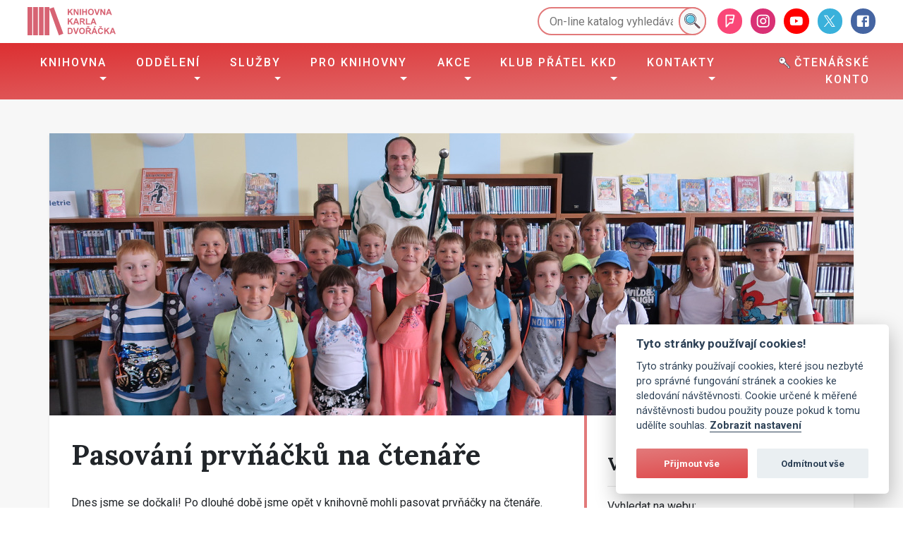

--- FILE ---
content_type: text/html; charset=utf-8
request_url: https://www.kkdvyskov.cz/pasovani-prvnacku-na-ctenare-3
body_size: 10750
content:
<!DOCTYPE html>
<html lang="cs" xmlns="http://www.w3.org/1999/xhtml" xmlns:og="http://ogp.me/ns#" xmlns:fb="http://www.facebook.com/2008/fbml">
    <head>
        <meta http-equiv="X-UA-Compatible" content="IE=edge">
        <meta charset="utf-8">
        <meta name="viewport" content="width=device-width, initial-scale=1.0">
        <title>Pasování prvňáčků na čtenáře | Knihovna Karla Dvořáčka ve Vyškově</title>
        <meta name="description" content="Dnes jsme se dočkali! Po dlouhé době jsme opět v knihovně mohli pasovat prvňáčky na čtenáře. Doufáme, že se všichni stanou členy naší knihovny rodiny.">
		<link href="/css/crit.min.css?20190212" rel="stylesheet">
        <script type="text/javascript">
            function loadCSS(a,d,f,g){ var b=window.document.createElement("link");var c=d||window.document.getElementsByTagName("script")[0];var e=window.document.styleSheets;b.rel="stylesheet";b.href=a;b.media="only x";if(g){ b.onload=g }c.parentNode.insertBefore(b,c);b.onloadcssdefined=function(h){ var k;for(var j=0;j<e.length;j++){ if(e[j].href&&e[j].href===b.href){ k=true } }if(k){ h() }else{ setTimeout(function(){ b.onloadcssdefined(h) }) } };b.onloadcssdefined(function(){ b.media=f||"all" });return b };
            loadCSS("/css/non-crit.min.css?20190212");
        </script>
        <noscript>
            <link href="https://www.kkdvyskov.cz/css/non-crit.min.css?20190212" rel="stylesheet">
        </noscript>
        <link rel="stylesheet" href="/js/lightGallery/css/lightgallery.min.css" media="all">
        <link rel="stylesheet" href="/js/lightGallery/css/lg-transitions.min.css" media="all">

        <link rel="apple-touch-icon" sizes="180x180" href="/img/favicons/apple-touch-icon.png">
        <link rel="icon" type="image/png" sizes="32x32" href="/img/favicons/favicon-32x32.png">
        <link rel="icon" type="image/png" sizes="16x16" href="/img/favicons/favicon-16x16.png">
        <link rel="manifest" href="/img/favicons/site.webmanifest">
        <link rel="mask-icon" href="/img/favicons/safari-pinned-tab.svg" color="#e2797a">
        <link rel="shortcut icon" href="/img/favicons/favicon.ico">
        <meta name="msapplication-TileColor" content="#e2797a">
        <meta name="msapplication-config" content="/img/favicons/browserconfig.xml">
        <meta name="theme-color" content="#ffffff">

            <meta name="google-site-verification" content="SWODF196lJv1Dw4SDKMXyKqmnDaDaETCHNnKthSxO9U" />
<!-- Global site tag (gtag.js) - Google Analytics -->
<script>
  window.dataLayer = window.dataLayer || [];
  function gtag(){dataLayer.push(arguments);}
  gtag('consent', 'default', { 
    'ad_storage': 'denied', 
    'analytics_storage': 'denied', 
    'wait_for_update': 30000
  });
  gtag('set', 'ads_data_redaction', true);
  gtag('js', new Date());
  gtag('config', 'G-TBLV55Y4GY');
  // gtag('config', 'UA-152069-1'); -- stary gtag kod
</script>
<script async src="https://www.googletagmanager.com/gtag/js?id=G-TBLV55Y4GY"></script>
<style>
  body #c-bns button:first-child, body #s-bns button:first-child {
      background: linear-gradient(to bottom right,#e2797a 0,#dc2f31) 0 0 #dc2f31;
  	  background-size: 250% 100%;
      -webkit-transition: background-position .3s ease-in-out 0s;
      -o-transition: background-position .3s ease-in-out 0s;
      transition: background-position .3s ease-in-out 0s;
  	  border-radius: 2px;
  }
  
  body #c-bns button:first-child:active,
  body #c-bns button:first-child:hover,
  body #c-bns.swap button:last-child:active,
  body #c-bns.swap button:last-child:hover,
  body #s-bns button:first-child:active,
  body #s-bns button:first-child:hover {
    background: linear-gradient(to bottom right,#e2797a 0,#dc2f31) 0 0 #dc2f31;
  	background-position: 100% 100%;
  }
  
  body .cc_div .c-bn {
  	border-radius: 2px;
  }
  
  .show--consent .btn-cookie-consent {
  	display: none;
  }
  
  .btn-cookie-consent {
  	position: fixed;
    right: 15px;
    bottom: 15px;
    opacity: .35;
    transition: opacity .2s ease-in 0s;
    z-index: 2000;
  }
  
  .btn-cookie-consent:hover, .btn-cookie-consent:active, .btn-cookie-consent:focus {
  	opacity: 1;
  }
</style>



            
    <meta name="robots"
          content="index, follow">
    <meta property="og:type" content="article">
    <meta property="og:description" content="Dnes jsme se dočkali! Po dlouhé době jsme opět v knihovně mohli pasovat prvňáčky na čtenáře. Doufáme, že se všichni stanou členy naší knihovny rodiny.">
    <meta property="og:title" content="Pasování prvňáčků na čtenáře">
    <meta property="og:url" content="https://www.kkdvyskov.cz/pasovani-prvnacku-na-ctenare-3">
    <meta property="og:locale" content="cs_CZ">
        <meta property="og:image" content="https://www.kkdvyskov.cz/img/cnt_post/resized/hero/1634.jpg">
    <meta property="article:author" content="https://www.facebook.com/KnihovnaVyskov/">
    </head>
	<body class="on-post">
        <div class="main-flex">
            <header class="main-header">
                <div class="container-fluid">
                    <div class="preheader">
                        <div class="preheader-brand">
                            <a href="https://www.kkdvyskov.cz" target="_self" title="Homepage">
                                <img src="/img/kkd-logo.svg" alt="KKD Vyškov" class="preheader-brand-logo">
                            </a>
                        </div>

                        <div class="preheader-right">
                            <div class="preheader-search">
                                <form action="https://www.library.sk/arl-vy-vy/cs/vysledky/" class="header-catalog-search">
                                    <input name="ictx" value="vy" type="hidden" class="d-none">
                                    <input type="hidden" name="field" size="1" value="G" class="d-none">
                                    <input class="header-catalog-search-input" name="term" id="term" placeholder="On-line katalog vyhledávání" value="" type="text">
                                    <button type="submit" class="header-catalog-search-submit">
                                        <img src="/img/icons/search.svg" alt="Hledat" class="header-catalog-search-icon">
                                    </button>
                                </form>
                            </div>

                            <div class="preheader-social">
                                <a class="preheader-social-link preheader-social-link-foursquare" target="_self" title="foursquare" href="https://foursquare.com/v/knihovna-karla-dvo%C5%99%C3%A1%C4%8Dka/5108f968e4b0ba8c1fddc6a8">
                                    <img src="/img/social/foursquare.svg" alt="facebook" class="preheader-social-link-icon">
                                </a>
                                <a class="preheader-social-link preheader-social-link-instagram" target="_self" title="instagram" href="https://www.instagram.com/knihovnavyskov/">
                                    <img src="/img/social/instagram.svg" alt="facebook" class="preheader-social-link-icon">
                                </a>
                                <a class="preheader-social-link preheader-social-link-youtube" target="_self" title="youtube" href="https://www.youtube.com/channel/UC83E9-2QX5Js3KFuiJZ2dvA">
                                    <img src="/img/social/youtube.svg" alt="facebook" class="preheader-social-link-icon">
                                </a>
                                <a class="preheader-social-link preheader-social-link-twitter" target="_self" title="twitter" href="https://twitter.com/kkd_vyskov">
                                    <img src="/img/social/twitter.svg" alt="facebook" class="preheader-social-link-icon">
                                </a>
                                <a class="preheader-social-link preheader-social-link-facebook" target="_self" title="facebook" href="https://www.facebook.com/KnihovnaVyskov">
                                    <img src="/img/social/facebook.svg" alt="facebook" class="preheader-social-link-icon">
                                </a>
                            </div>
                        </div>
                    </div>
                </div>
<nav class="navbar navbar-kkd navbar-expand-kkd">
	<div class="container-fluid justify-content-end">
		<button class="navbar-toggler" type="button" data-toggle="collapse" data-target="#navComponent-mainNavigation" aria-controls="navComponent-mainNavigation" aria-expanded="false" aria-label="Toggle navigation">
            <span class="navbar-ham-wrapper">
                <svg class="navbar-ham navbar-ham-rotate" viewBox="0 0 100 100">
                    <path class="ham-line ham-line-top" d="m 30,33 h 40 c 3.722839,0 7.5,3.126468 7.5,8.578427 0,5.451959 -2.727029,8.421573 -7.5,8.421573 h -20"></path>
                    <path class="ham-line ham-line-middle" d="m 30,50 h 40"></path>
                    <path class="ham-line ham-line-bottom" d="m 70,67 h -40 c 0,0 -7.5,-0.802118 -7.5,-8.365747 0,-7.563629 7.5,-8.634253 7.5,-8.634253 h 20"></path>
                </svg>
            </span>
            <span class="navbar-toggler-text">Menu</span>
		</button>
		<div class="collapse navbar-collapse" id="navComponent-mainNavigation">
				<ul class="navbar-nav mr-auto">
									<li class="nav-item dropdown">
										<a class="nav-link dropdown-toggle" href="#" id="navComponent-mainNavigationDropdownMenuLink1" data-toggle="dropdown" aria-haspopup="true" aria-expanded="false">
											Knihovna
										</a>
										<div class="dropdown-menu" aria-labelledby="navComponent-mainNavigationDropdownMenuLink1">
											<a class="dropdown-item" href="/informace-pro-ctenare" target="_self" title="Informace pro čtenáře">Informace pro čtenáře</a>
											<a class="dropdown-item" href="/pujcovni-doba" target="_self" title="Půjčovní doba a omezení provozu">Půjčovní doba a omezení provozu</a>
											<a class="dropdown-item" href="/knihovni-rad-a-dokumenty" target="_self" title="Knihovní řád a dokumenty">Knihovní řád a dokumenty</a>
											<a class="dropdown-item" href="/oceneni" target="_self" title="Ocenění">Ocenění</a>
											<a class="dropdown-item" href="/historie-knihovny" target="_self" title="Historie knihovny">Historie knihovny</a>
											<a class="dropdown-item" href="/karel-dvoracek" target="_self" title="Karel Dvořáček">Karel Dvořáček</a>
											<a class="dropdown-item" href="/osobnosti-regionu" target="_self" title="Osobnosti regionu">Osobnosti regionu</a>
										</div>
									</li>
									<li class="nav-item dropdown">
										<a class="nav-link dropdown-toggle" href="#" id="navComponent-mainNavigationDropdownMenuLink63" data-toggle="dropdown" aria-haspopup="true" aria-expanded="false">
											Oddělení
										</a>
										<div class="dropdown-menu" aria-labelledby="navComponent-mainNavigationDropdownMenuLink63">
											<a class="dropdown-item" href="/oddeleni-pro-dospele" target="_self" title="Oddělení pro dospělé">Oddělení pro dospělé</a>
											<a class="dropdown-item" href="/referencni-oddeleni" target="_self" title="Referenční oddělení a K-klub">Referenční oddělení a K-klub</a>
											<a class="dropdown-item" href="/citarna" target="_self" title="Čítárna">Čítárna</a>
											<a class="dropdown-item" href="/detske-oddeleni" target="_self" title="Dětské oddělení">Dětské oddělení</a>
											<a class="dropdown-item" href="/t-klub-a-hudebni-oddeleni" target="_self" title="T-klub a hudební oddělení">T-klub a hudební oddělení</a>
											<a class="dropdown-item" href="/pobocky-1" target="_self" title="Pobočky">Pobočky</a>
										</div>
									</li>
									<li class="nav-item dropdown">
										<a class="nav-link dropdown-toggle" href="#" id="navComponent-mainNavigationDropdownMenuLink8" data-toggle="dropdown" aria-haspopup="true" aria-expanded="false">
											Služby
										</a>
										<div class="dropdown-menu" aria-labelledby="navComponent-mainNavigationDropdownMenuLink8">
											<a class="dropdown-item" href="/pujcovani-e-knih" target="_self" title="Půjčování e-knih">Půjčování e-knih</a>
											<a class="dropdown-item" href="/pujcovani-audioknih" target="_self" title="Půjčování audioknih">Půjčování audioknih</a>
											<a class="dropdown-item" href="/objednavka-z-volneho-vyberu" target="_self" title="Objednávka z volného výběru">Objednávka z volného výběru</a>
											<a class="dropdown-item" href="/gopay-platby" target="_self" title="GoPay platby">GoPay platby</a>
											<a class="dropdown-item" href="/verejny-internet" target="_self" title="Veřejný internet">Veřejný internet</a>
											<a class="dropdown-item" href="/dila-nedostupna-na-trhu-dnnt" target="_self" title="Díla nedostupná na trhu (DNNT)">Díla nedostupná na trhu (DNNT)</a>
											<a class="dropdown-item" href="/meziknihovni-vypujcni-sluzba-mvs" target="_self" title="Meziknihovní výpůjční služba (MVS)">Meziknihovní výpůjční služba (MVS)</a>
											<a class="dropdown-item" href="/tipy-na-nakup" target="_self" title="Tipy na nákup">Tipy na nákup</a>
											<a class="dropdown-item" href="/bookstart" target="_self" title="Bookstart">Bookstart</a>
											<a class="dropdown-item" href="/pronajmy-prostor" target="_self" title="Pronájmy prostor">Pronájmy prostor</a>
											<a class="dropdown-item" href="/jak-najit-audioknihu" target="_self" title="Jak najít audioknihu">Jak najít audioknihu</a>
											<a class="dropdown-item" href="/piktogramy" target="_self" title="Piktogramy">Piktogramy</a>
											<a class="dropdown-item" href="/seniorpoint" target="_self" title="SeniorPoint">SeniorPoint</a>
											<a class="dropdown-item" href="/centrum-pro-cizince-jmk" target="_self" title="Centrum pro cizince JMK">Centrum pro cizince JMK</a>
										</div>
									</li>
									<li class="nav-item dropdown">
										<a class="nav-link dropdown-toggle" href="#" id="navComponent-mainNavigationDropdownMenuLink2" data-toggle="dropdown" aria-haspopup="true" aria-expanded="false">
											Pro knihovny
										</a>
										<div class="dropdown-menu" aria-labelledby="navComponent-mainNavigationDropdownMenuLink2">
											<a class="dropdown-item" href="/kontakty-region" target="_self" title="Kontakty region">Kontakty region</a>
											<a class="dropdown-item" href="/porady-a-vzdelavani" target="_self" title="Porady a vzdělávání">Porady a vzdělávání</a>
											<a class="dropdown-item" href="/manualy" target="_self" title="Manuály">Manuály</a>
											<a class="dropdown-item" href="/dokumenty-ke-stazeni-a-informace" target="_self" title="Dokumenty ke stažení a informace">Dokumenty ke stažení a informace</a>
											<a class="dropdown-item" href="/podpora-ctenarstvi" target="_self" title="Podpora čtenářství">Podpora čtenářství</a>
											<a class="dropdown-item" href="/regionalni-sluzby-a-legislativa" target="_self" title="Regionální služby a legislativa">Regionální služby a legislativa</a>
											<a class="dropdown-item" href="/seznam-knihoven" target="_self" title="Seznam knihoven">Seznam knihoven</a>
										</div>
									</li>
									<li class="nav-item dropdown">
										<a class="nav-link dropdown-toggle" href="#" id="navComponent-mainNavigationDropdownMenuLink4" data-toggle="dropdown" aria-haspopup="true" aria-expanded="false">
											Akce
										</a>
										<div class="dropdown-menu" aria-labelledby="navComponent-mainNavigationDropdownMenuLink4">
											<a class="dropdown-item" href="/zpravy-z-akci" target="_self" title="Zprávy z akcí">Zprávy z akcí</a>
											<a class="dropdown-item" href="/nabidka-pc-kurzu-v-knihovne-karla-dvoracka" target="_self" title="PC kurzy">PC kurzy</a>
											<a class="dropdown-item" href="/kurzy-a-vzdelavani" target="_self" title="Vzdělávání">Vzdělávání</a>
											<a class="dropdown-item" href="/kalendar-akci" target="_self" title="Kalendář akcí">Kalendář akcí</a>
											<a class="dropdown-item" href="/fotogalerie" target="_self" title="Fotogalerie">Fotogalerie</a>
											<a class="dropdown-item" href="/vystavy" target="_self" title="Výstavy">Výstavy</a>
										</div>
									</li>
									<li class="nav-item dropdown">
										<a class="nav-link dropdown-toggle" href="#" id="navComponent-mainNavigationDropdownMenuLink95" data-toggle="dropdown" aria-haspopup="true" aria-expanded="false">
											Klub přátel KKD
										</a>
										<div class="dropdown-menu" aria-labelledby="navComponent-mainNavigationDropdownMenuLink95">
											<a class="dropdown-item" href="/o-klubu" target="_self" title="O klubu">O klubu</a>
											<a class="dropdown-item" href="/akce-klubu" target="_self" title="Akce klubu">Akce klubu</a>
											<a class="dropdown-item" href="/vyrocni-zpravy" target="_self" title="Výroční zprávy">Výroční zprávy</a>
											<a class="dropdown-item" href="/darci-klubu" target="_self" title="Dárci klubu">Dárci klubu</a>
										</div>
									</li>
									<li class="nav-item dropdown">
										<a class="nav-link dropdown-toggle" href="#" id="navComponent-mainNavigationDropdownMenuLink105" data-toggle="dropdown" aria-haspopup="true" aria-expanded="false">
											Kontakty
										</a>
										<div class="dropdown-menu" aria-labelledby="navComponent-mainNavigationDropdownMenuLink105">
											<a class="dropdown-item" href="/adresa" target="_self" title="Adresa">Adresa</a>
											<a class="dropdown-item" href="/bankovni-spojeni" target="_self" title="Bankovní spojení">Bankovní spojení</a>
											<a class="dropdown-item" href="/zamestnanci" target="_self" title="Zaměstnanci">Zaměstnanci</a>
											<a class="dropdown-item" href="/napiste-nam" target="_self" title="Napište nám">Napište nám</a>
										</div>
									</li>
				</ul>
                <ul class="navbar-nav">
                    <li class="nav-item">
                        <a class="nav-link" href="https://www.library.sk/arl-vy-vy/cs/prihlaseni/" target="_blank">
                            <img src="/img/icons/key.svg" class="nav-item-icon" alt=""> Čtenářské konto
                        </a>
                    </li>
                </ul>
		</div>
	</div>
</nav>
            </header>
            
            <main class="main-content">
    <div class="container my-5 bg-white shadow-sm">
        <div class="site-content-image-wrapper">
            <div class="row site-content-header" style="background-image: url('/img/cnt_post/resized/hero/1634.jpg?_c=1624618089');">
            </div>
        </div>
        <div class="row justify-content-between">
            <div class="col-12 col-lg-8">
                    <article class="site-content-post">
                        <h1 class="site-content-title">Pasování prvňáčků na čtenáře</h1>


                        <p>Dnes jsme se dočkali! Po dlouhé době jsme opět v knihovně mohli pasovat prvňáčky na čtenáře. Doufáme, že se všichni stanou členy naší knihovny rodiny.</p>


                        <div class="post-galleries">
                            <h3 class="mt-5">Fotogalerie</h3>
                            <hr>
                            <div class="post-gallery">
                                
                                    <h4 class="post-gallery-title mb-4">20210625 Pasování prvňáčků na čtenáře</h4>
                                    <div class="post-gallery-images" data-gallery="{&quot;selector&quot;:&quot;.post-gallery-thumb-link&quot;,&quot;galleryId&quot;:1285,&quot;share&quot;:false}">
                                        <div
                                                class="post-gallery-thumb-wrapper"
                                        >
                                            <a class="post-gallery-thumb-link"
                                               href="/user-content/galleries/95199588-9814-4d6a-a4d9-af0c8e6fb785/resized/lg/3b1496ae-3067-4e86-a154-fa1d9932274c.jpg?__version=1624618048" target="_self"
                                               title=""
                                            >
                                                <img src="/user-content/galleries/95199588-9814-4d6a-a4d9-af0c8e6fb785/resized/thumb/3b1496ae-3067-4e86-a154-fa1d9932274c.jpg?__version=1624618048" alt=""
                                                     class="post-gallery-thumb img img-fluid">
                                            </a>
                                        </div>
                                        <div
                                                class="post-gallery-thumb-wrapper"
                                        >
                                            <a class="post-gallery-thumb-link"
                                               href="/user-content/galleries/95199588-9814-4d6a-a4d9-af0c8e6fb785/resized/lg/808585a2-8f8f-4d3d-a9fb-aca0bcf2911e.jpg?__version=1624618049" target="_self"
                                               title=""
                                            >
                                                <img src="/user-content/galleries/95199588-9814-4d6a-a4d9-af0c8e6fb785/resized/thumb/808585a2-8f8f-4d3d-a9fb-aca0bcf2911e.jpg?__version=1624618049" alt=""
                                                     class="post-gallery-thumb img img-fluid">
                                            </a>
                                        </div>
                                        <div
                                                class="post-gallery-thumb-wrapper"
                                        >
                                            <a class="post-gallery-thumb-link"
                                               href="/user-content/galleries/95199588-9814-4d6a-a4d9-af0c8e6fb785/resized/lg/f7d24e9c-9a6a-4ca8-8001-c0084c7ab783.jpg?__version=1624618049" target="_self"
                                               title=""
                                            >
                                                <img src="/user-content/galleries/95199588-9814-4d6a-a4d9-af0c8e6fb785/resized/thumb/f7d24e9c-9a6a-4ca8-8001-c0084c7ab783.jpg?__version=1624618049" alt=""
                                                     class="post-gallery-thumb img img-fluid">
                                            </a>
                                        </div>
                                        <div
                                                class="post-gallery-thumb-wrapper"
                                        >
                                            <a class="post-gallery-thumb-link"
                                               href="/user-content/galleries/95199588-9814-4d6a-a4d9-af0c8e6fb785/resized/lg/ce1b74c3-27b3-4597-bff4-8122a649b5a3.jpg?__version=1624618050" target="_self"
                                               title=""
                                            >
                                                <img src="/user-content/galleries/95199588-9814-4d6a-a4d9-af0c8e6fb785/resized/thumb/ce1b74c3-27b3-4597-bff4-8122a649b5a3.jpg?__version=1624618050" alt=""
                                                     class="post-gallery-thumb img img-fluid">
                                            </a>
                                        </div>
                                        <div
                                                class="post-gallery-thumb-wrapper"
                                        >
                                            <a class="post-gallery-thumb-link"
                                               href="/user-content/galleries/95199588-9814-4d6a-a4d9-af0c8e6fb785/resized/lg/227a17ca-c0da-49ec-b238-9a931d063c11.jpg?__version=1624618050" target="_self"
                                               title=""
                                            >
                                                <img src="/user-content/galleries/95199588-9814-4d6a-a4d9-af0c8e6fb785/resized/thumb/227a17ca-c0da-49ec-b238-9a931d063c11.jpg?__version=1624618050" alt=""
                                                     class="post-gallery-thumb img img-fluid">
                                            </a>
                                        </div>
                                        <div
                                                class="post-gallery-thumb-wrapper"
                                        >
                                            <a class="post-gallery-thumb-link"
                                               href="/user-content/galleries/95199588-9814-4d6a-a4d9-af0c8e6fb785/resized/lg/246ec023-0a89-4764-88a8-54b81e4e7ea5.jpg?__version=1624618050" target="_self"
                                               title=""
                                            >
                                                <img src="/user-content/galleries/95199588-9814-4d6a-a4d9-af0c8e6fb785/resized/thumb/246ec023-0a89-4764-88a8-54b81e4e7ea5.jpg?__version=1624618050" alt=""
                                                     class="post-gallery-thumb img img-fluid">
                                            </a>
                                        </div>
                                        <div
                                                class="post-gallery-thumb-wrapper"
                                        >
                                            <a class="post-gallery-thumb-link"
                                               href="/user-content/galleries/95199588-9814-4d6a-a4d9-af0c8e6fb785/resized/lg/09262705-3cc3-4950-9f5e-976cdbf626c4.jpg?__version=1624618051" target="_self"
                                               title=""
                                            >
                                                <img src="/user-content/galleries/95199588-9814-4d6a-a4d9-af0c8e6fb785/resized/thumb/09262705-3cc3-4950-9f5e-976cdbf626c4.jpg?__version=1624618051" alt=""
                                                     class="post-gallery-thumb img img-fluid">
                                            </a>
                                        </div>
                                        <div
                                                class="post-gallery-thumb-wrapper"
                                        >
                                            <a class="post-gallery-thumb-link"
                                               href="/user-content/galleries/95199588-9814-4d6a-a4d9-af0c8e6fb785/resized/lg/8fe84abc-7313-4d23-b5f6-ab56b10c47ec.jpg?__version=1624618051" target="_self"
                                               title=""
                                            >
                                                <img src="/user-content/galleries/95199588-9814-4d6a-a4d9-af0c8e6fb785/resized/thumb/8fe84abc-7313-4d23-b5f6-ab56b10c47ec.jpg?__version=1624618051" alt=""
                                                     class="post-gallery-thumb img img-fluid">
                                            </a>
                                        </div>
                                        <div
                                                class="post-gallery-thumb-wrapper"
                                        >
                                            <a class="post-gallery-thumb-link"
                                               href="/user-content/galleries/95199588-9814-4d6a-a4d9-af0c8e6fb785/resized/lg/44977eab-c2bf-4e46-b0d1-01a26acf6e1e.jpg?__version=1624618051" target="_self"
                                               title=""
                                            >
                                                <img src="/user-content/galleries/95199588-9814-4d6a-a4d9-af0c8e6fb785/resized/thumb/44977eab-c2bf-4e46-b0d1-01a26acf6e1e.jpg?__version=1624618051" alt=""
                                                     class="post-gallery-thumb img img-fluid">
                                            </a>
                                        </div>
                                        <div
                                                class="post-gallery-thumb-wrapper"
                                        >
                                            <a class="post-gallery-thumb-link"
                                               href="/user-content/galleries/95199588-9814-4d6a-a4d9-af0c8e6fb785/resized/lg/5ffadb0d-e3d4-4c58-b522-5b231af52f02.jpg?__version=1624618052" target="_self"
                                               title=""
                                            >
                                                <img src="/user-content/galleries/95199588-9814-4d6a-a4d9-af0c8e6fb785/resized/thumb/5ffadb0d-e3d4-4c58-b522-5b231af52f02.jpg?__version=1624618052" alt=""
                                                     class="post-gallery-thumb img img-fluid">
                                            </a>
                                        </div>
                                        <div
                                                class="post-gallery-thumb-wrapper"
                                        >
                                            <a class="post-gallery-thumb-link"
                                               href="/user-content/galleries/95199588-9814-4d6a-a4d9-af0c8e6fb785/resized/lg/aabccac4-0cc8-41ba-ae41-b099385f88e3.jpg?__version=1624618052" target="_self"
                                               title=""
                                            >
                                                <img src="/user-content/galleries/95199588-9814-4d6a-a4d9-af0c8e6fb785/resized/thumb/aabccac4-0cc8-41ba-ae41-b099385f88e3.jpg?__version=1624618052" alt=""
                                                     class="post-gallery-thumb img img-fluid">
                                            </a>
                                        </div>
                                        <div
                                                class="post-gallery-thumb-wrapper"
                                        >
                                            <a class="post-gallery-thumb-link"
                                               href="/user-content/galleries/95199588-9814-4d6a-a4d9-af0c8e6fb785/resized/lg/fa6566f2-a53a-49b7-bb27-9ce61b93cdae.jpg?__version=1624618052" target="_self"
                                               title=""
                                            >
                                                <img src="/user-content/galleries/95199588-9814-4d6a-a4d9-af0c8e6fb785/resized/thumb/fa6566f2-a53a-49b7-bb27-9ce61b93cdae.jpg?__version=1624618052" alt=""
                                                     class="post-gallery-thumb img img-fluid">
                                            </a>
                                        </div>
                                        <div
                                                class="post-gallery-thumb-wrapper"
                                        >
                                            <a class="post-gallery-thumb-link"
                                               href="/user-content/galleries/95199588-9814-4d6a-a4d9-af0c8e6fb785/resized/lg/7d3968c9-78cf-4e63-883c-5f1ca40f4237.jpg?__version=1624618053" target="_self"
                                               title=""
                                            >
                                                <img src="/user-content/galleries/95199588-9814-4d6a-a4d9-af0c8e6fb785/resized/thumb/7d3968c9-78cf-4e63-883c-5f1ca40f4237.jpg?__version=1624618053" alt=""
                                                     class="post-gallery-thumb img img-fluid">
                                            </a>
                                        </div>
                                        <div
                                                class="post-gallery-thumb-wrapper"
                                        >
                                            <a class="post-gallery-thumb-link"
                                               href="/user-content/galleries/95199588-9814-4d6a-a4d9-af0c8e6fb785/resized/lg/397b4175-0ef9-4a31-ab89-5b8e960fc5ab.jpg?__version=1624618053" target="_self"
                                               title=""
                                            >
                                                <img src="/user-content/galleries/95199588-9814-4d6a-a4d9-af0c8e6fb785/resized/thumb/397b4175-0ef9-4a31-ab89-5b8e960fc5ab.jpg?__version=1624618053" alt=""
                                                     class="post-gallery-thumb img img-fluid">
                                            </a>
                                        </div>
                                        <div
                                                class="post-gallery-thumb-wrapper"
                                        >
                                            <a class="post-gallery-thumb-link"
                                               href="/user-content/galleries/95199588-9814-4d6a-a4d9-af0c8e6fb785/resized/lg/f9a2b37a-f646-44ec-88db-05152c7547d6.jpg?__version=1624618053" target="_self"
                                               title=""
                                            >
                                                <img src="/user-content/galleries/95199588-9814-4d6a-a4d9-af0c8e6fb785/resized/thumb/f9a2b37a-f646-44ec-88db-05152c7547d6.jpg?__version=1624618053" alt=""
                                                     class="post-gallery-thumb img img-fluid">
                                            </a>
                                        </div>
                                        <div
                                                class="post-gallery-thumb-wrapper"
                                        >
                                            <a class="post-gallery-thumb-link"
                                               href="/user-content/galleries/95199588-9814-4d6a-a4d9-af0c8e6fb785/resized/lg/f28f0d8c-8075-43d6-9457-a55461285b44.jpg?__version=1624618053" target="_self"
                                               title=""
                                            >
                                                <img src="/user-content/galleries/95199588-9814-4d6a-a4d9-af0c8e6fb785/resized/thumb/f28f0d8c-8075-43d6-9457-a55461285b44.jpg?__version=1624618053" alt=""
                                                     class="post-gallery-thumb img img-fluid">
                                            </a>
                                        </div>
                                        <div
                                                class="post-gallery-thumb-wrapper"
                                        >
                                            <a class="post-gallery-thumb-link"
                                               href="/user-content/galleries/95199588-9814-4d6a-a4d9-af0c8e6fb785/resized/lg/ba0ae471-1d29-4ae5-9aa1-5557bde28da9.jpg?__version=1624618054" target="_self"
                                               title=""
                                            >
                                                <img src="/user-content/galleries/95199588-9814-4d6a-a4d9-af0c8e6fb785/resized/thumb/ba0ae471-1d29-4ae5-9aa1-5557bde28da9.jpg?__version=1624618054" alt=""
                                                     class="post-gallery-thumb img img-fluid">
                                            </a>
                                        </div>
                                        <div
                                                class="post-gallery-thumb-wrapper"
                                        >
                                            <a class="post-gallery-thumb-link"
                                               href="/user-content/galleries/95199588-9814-4d6a-a4d9-af0c8e6fb785/resized/lg/58d40629-129e-4784-a458-2ca2e9f7472f.jpg?__version=1624618054" target="_self"
                                               title=""
                                            >
                                                <img src="/user-content/galleries/95199588-9814-4d6a-a4d9-af0c8e6fb785/resized/thumb/58d40629-129e-4784-a458-2ca2e9f7472f.jpg?__version=1624618054" alt=""
                                                     class="post-gallery-thumb img img-fluid">
                                            </a>
                                        </div>
                                        <div
                                                class="post-gallery-thumb-wrapper"
                                        >
                                            <a class="post-gallery-thumb-link"
                                               href="/user-content/galleries/95199588-9814-4d6a-a4d9-af0c8e6fb785/resized/lg/9e729002-7f9c-475a-806b-11ae127dbfa6.jpg?__version=1624618054" target="_self"
                                               title=""
                                            >
                                                <img src="/user-content/galleries/95199588-9814-4d6a-a4d9-af0c8e6fb785/resized/thumb/9e729002-7f9c-475a-806b-11ae127dbfa6.jpg?__version=1624618054" alt=""
                                                     class="post-gallery-thumb img img-fluid">
                                            </a>
                                        </div>
                                        <div
                                                class="post-gallery-thumb-wrapper"
                                        >
                                            <a class="post-gallery-thumb-link"
                                               href="/user-content/galleries/95199588-9814-4d6a-a4d9-af0c8e6fb785/resized/lg/7f7b0939-f492-41db-b235-73a574fb5179.jpg?__version=1624618055" target="_self"
                                               title=""
                                            >
                                                <img src="/user-content/galleries/95199588-9814-4d6a-a4d9-af0c8e6fb785/resized/thumb/7f7b0939-f492-41db-b235-73a574fb5179.jpg?__version=1624618055" alt=""
                                                     class="post-gallery-thumb img img-fluid">
                                            </a>
                                        </div>
                                        <div
                                                class="post-gallery-thumb-wrapper"
                                        >
                                            <a class="post-gallery-thumb-link"
                                               href="/user-content/galleries/95199588-9814-4d6a-a4d9-af0c8e6fb785/resized/lg/54e0ae69-4a5c-4e86-b8b6-2473a62cfe11.jpg?__version=1624618055" target="_self"
                                               title=""
                                            >
                                                <img src="/user-content/galleries/95199588-9814-4d6a-a4d9-af0c8e6fb785/resized/thumb/54e0ae69-4a5c-4e86-b8b6-2473a62cfe11.jpg?__version=1624618055" alt=""
                                                     class="post-gallery-thumb img img-fluid">
                                            </a>
                                        </div>
                                        <div
                                                class="post-gallery-thumb-wrapper"
                                        >
                                            <a class="post-gallery-thumb-link"
                                               href="/user-content/galleries/95199588-9814-4d6a-a4d9-af0c8e6fb785/resized/lg/e83c97ce-2fc4-40d7-a1b7-c072342e81dc.jpg?__version=1624618055" target="_self"
                                               title=""
                                            >
                                                <img src="/user-content/galleries/95199588-9814-4d6a-a4d9-af0c8e6fb785/resized/thumb/e83c97ce-2fc4-40d7-a1b7-c072342e81dc.jpg?__version=1624618055" alt=""
                                                     class="post-gallery-thumb img img-fluid">
                                            </a>
                                        </div>
                                        <div
                                                class="post-gallery-thumb-wrapper"
                                        >
                                            <a class="post-gallery-thumb-link"
                                               href="/user-content/galleries/95199588-9814-4d6a-a4d9-af0c8e6fb785/resized/lg/e7a4d2e9-dcf3-4dfd-978f-ad771dc8a8e5.jpg?__version=1624618055" target="_self"
                                               title=""
                                            >
                                                <img src="/user-content/galleries/95199588-9814-4d6a-a4d9-af0c8e6fb785/resized/thumb/e7a4d2e9-dcf3-4dfd-978f-ad771dc8a8e5.jpg?__version=1624618055" alt=""
                                                     class="post-gallery-thumb img img-fluid">
                                            </a>
                                        </div>
                                        <div
                                                class="post-gallery-thumb-wrapper"
                                        >
                                            <a class="post-gallery-thumb-link"
                                               href="/user-content/galleries/95199588-9814-4d6a-a4d9-af0c8e6fb785/resized/lg/83444997-3a65-471d-af3f-96d64b6a81df.jpg?__version=1624618056" target="_self"
                                               title=""
                                            >
                                                <img src="/user-content/galleries/95199588-9814-4d6a-a4d9-af0c8e6fb785/resized/thumb/83444997-3a65-471d-af3f-96d64b6a81df.jpg?__version=1624618056" alt=""
                                                     class="post-gallery-thumb img img-fluid">
                                            </a>
                                        </div>
                                        <div
                                                class="post-gallery-thumb-wrapper"
                                        >
                                            <a class="post-gallery-thumb-link"
                                               href="/user-content/galleries/95199588-9814-4d6a-a4d9-af0c8e6fb785/resized/lg/2b1d6fee-41d5-4d23-bb0f-1b1cc8c56a1b.jpg?__version=1624618056" target="_self"
                                               title=""
                                            >
                                                <img src="/user-content/galleries/95199588-9814-4d6a-a4d9-af0c8e6fb785/resized/thumb/2b1d6fee-41d5-4d23-bb0f-1b1cc8c56a1b.jpg?__version=1624618056" alt=""
                                                     class="post-gallery-thumb img img-fluid">
                                            </a>
                                        </div>
                                        <div
                                                class="post-gallery-thumb-wrapper"
                                        >
                                            <a class="post-gallery-thumb-link"
                                               href="/user-content/galleries/95199588-9814-4d6a-a4d9-af0c8e6fb785/resized/lg/d5ff9490-ce82-4513-a92c-9731b1d29f28.jpg?__version=1624618056" target="_self"
                                               title=""
                                            >
                                                <img src="/user-content/galleries/95199588-9814-4d6a-a4d9-af0c8e6fb785/resized/thumb/d5ff9490-ce82-4513-a92c-9731b1d29f28.jpg?__version=1624618056" alt=""
                                                     class="post-gallery-thumb img img-fluid">
                                            </a>
                                        </div>
                                        <div
                                                class="post-gallery-thumb-wrapper"
                                        >
                                            <a class="post-gallery-thumb-link"
                                               href="/user-content/galleries/95199588-9814-4d6a-a4d9-af0c8e6fb785/resized/lg/741ea119-6213-4551-9c5d-7d5edae703f1.jpg?__version=1624618056" target="_self"
                                               title=""
                                            >
                                                <img src="/user-content/galleries/95199588-9814-4d6a-a4d9-af0c8e6fb785/resized/thumb/741ea119-6213-4551-9c5d-7d5edae703f1.jpg?__version=1624618056" alt=""
                                                     class="post-gallery-thumb img img-fluid">
                                            </a>
                                        </div>
                                        <div
                                                class="post-gallery-thumb-wrapper"
                                        >
                                            <a class="post-gallery-thumb-link"
                                               href="/user-content/galleries/95199588-9814-4d6a-a4d9-af0c8e6fb785/resized/lg/3873c7f9-5e14-4810-990b-728a413e52d5.jpg?__version=1624618057" target="_self"
                                               title=""
                                            >
                                                <img src="/user-content/galleries/95199588-9814-4d6a-a4d9-af0c8e6fb785/resized/thumb/3873c7f9-5e14-4810-990b-728a413e52d5.jpg?__version=1624618057" alt=""
                                                     class="post-gallery-thumb img img-fluid">
                                            </a>
                                        </div>
                                        <div
                                                class="post-gallery-thumb-wrapper"
                                        >
                                            <a class="post-gallery-thumb-link"
                                               href="/user-content/galleries/95199588-9814-4d6a-a4d9-af0c8e6fb785/resized/lg/68a54133-4ec7-45b7-a315-435dda4158a5.jpg?__version=1624618057" target="_self"
                                               title=""
                                            >
                                                <img src="/user-content/galleries/95199588-9814-4d6a-a4d9-af0c8e6fb785/resized/thumb/68a54133-4ec7-45b7-a315-435dda4158a5.jpg?__version=1624618057" alt=""
                                                     class="post-gallery-thumb img img-fluid">
                                            </a>
                                        </div>
                                        <div
                                                class="post-gallery-thumb-wrapper"
                                        >
                                            <a class="post-gallery-thumb-link"
                                               href="/user-content/galleries/95199588-9814-4d6a-a4d9-af0c8e6fb785/resized/lg/bde5f7c9-87d5-4cfc-9624-e2130e1985a8.jpg?__version=1624618057" target="_self"
                                               title=""
                                            >
                                                <img src="/user-content/galleries/95199588-9814-4d6a-a4d9-af0c8e6fb785/resized/thumb/bde5f7c9-87d5-4cfc-9624-e2130e1985a8.jpg?__version=1624618057" alt=""
                                                     class="post-gallery-thumb img img-fluid">
                                            </a>
                                        </div>
                                        <div
                                                class="post-gallery-thumb-wrapper"
                                        >
                                            <a class="post-gallery-thumb-link"
                                               href="/user-content/galleries/95199588-9814-4d6a-a4d9-af0c8e6fb785/resized/lg/9df8c5e5-7805-4c33-bf23-80ea532af7ee.jpg?__version=1624618058" target="_self"
                                               title=""
                                            >
                                                <img src="/user-content/galleries/95199588-9814-4d6a-a4d9-af0c8e6fb785/resized/thumb/9df8c5e5-7805-4c33-bf23-80ea532af7ee.jpg?__version=1624618058" alt=""
                                                     class="post-gallery-thumb img img-fluid">
                                            </a>
                                        </div>
                                        <div
                                                class="post-gallery-thumb-wrapper"
                                        >
                                            <a class="post-gallery-thumb-link"
                                               href="/user-content/galleries/95199588-9814-4d6a-a4d9-af0c8e6fb785/resized/lg/63a3adc7-4ac6-4e17-8a1e-1ccd825ea5e8.jpg?__version=1624618058" target="_self"
                                               title=""
                                            >
                                                <img src="/user-content/galleries/95199588-9814-4d6a-a4d9-af0c8e6fb785/resized/thumb/63a3adc7-4ac6-4e17-8a1e-1ccd825ea5e8.jpg?__version=1624618058" alt=""
                                                     class="post-gallery-thumb img img-fluid">
                                            </a>
                                        </div>
                                        <div
                                                class="post-gallery-thumb-wrapper"
                                        >
                                            <a class="post-gallery-thumb-link"
                                               href="/user-content/galleries/95199588-9814-4d6a-a4d9-af0c8e6fb785/resized/lg/cb74a1a4-0614-4b74-8ba3-3a2c85bdf8e4.jpg?__version=1624618058" target="_self"
                                               title=""
                                            >
                                                <img src="/user-content/galleries/95199588-9814-4d6a-a4d9-af0c8e6fb785/resized/thumb/cb74a1a4-0614-4b74-8ba3-3a2c85bdf8e4.jpg?__version=1624618058" alt=""
                                                     class="post-gallery-thumb img img-fluid">
                                            </a>
                                        </div>
                                        <div
                                                class="post-gallery-thumb-wrapper"
                                        >
                                            <a class="post-gallery-thumb-link"
                                               href="/user-content/galleries/95199588-9814-4d6a-a4d9-af0c8e6fb785/resized/lg/ba90371e-9531-46be-a3e7-61639874b925.jpg?__version=1624618059" target="_self"
                                               title=""
                                            >
                                                <img src="/user-content/galleries/95199588-9814-4d6a-a4d9-af0c8e6fb785/resized/thumb/ba90371e-9531-46be-a3e7-61639874b925.jpg?__version=1624618059" alt=""
                                                     class="post-gallery-thumb img img-fluid">
                                            </a>
                                        </div>
                                        <div
                                                class="post-gallery-thumb-wrapper"
                                        >
                                            <a class="post-gallery-thumb-link"
                                               href="/user-content/galleries/95199588-9814-4d6a-a4d9-af0c8e6fb785/resized/lg/b72262a5-3360-426f-a318-8e005b4cfe5c.jpg?__version=1624618059" target="_self"
                                               title=""
                                            >
                                                <img src="/user-content/galleries/95199588-9814-4d6a-a4d9-af0c8e6fb785/resized/thumb/b72262a5-3360-426f-a318-8e005b4cfe5c.jpg?__version=1624618059" alt=""
                                                     class="post-gallery-thumb img img-fluid">
                                            </a>
                                        </div>
                                        <div
                                                class="post-gallery-thumb-wrapper"
                                        >
                                            <a class="post-gallery-thumb-link"
                                               href="/user-content/galleries/95199588-9814-4d6a-a4d9-af0c8e6fb785/resized/lg/8c88b0d2-ab4b-46ac-b83b-6878afa109e9.jpg?__version=1624618060" target="_self"
                                               title=""
                                            >
                                                <img src="/user-content/galleries/95199588-9814-4d6a-a4d9-af0c8e6fb785/resized/thumb/8c88b0d2-ab4b-46ac-b83b-6878afa109e9.jpg?__version=1624618060" alt=""
                                                     class="post-gallery-thumb img img-fluid">
                                            </a>
                                        </div>
                                        <div
                                                class="post-gallery-thumb-wrapper"
                                        >
                                            <a class="post-gallery-thumb-link"
                                               href="/user-content/galleries/95199588-9814-4d6a-a4d9-af0c8e6fb785/resized/lg/f817bd82-6306-444e-899d-51daba8c760f.jpg?__version=1624618060" target="_self"
                                               title=""
                                            >
                                                <img src="/user-content/galleries/95199588-9814-4d6a-a4d9-af0c8e6fb785/resized/thumb/f817bd82-6306-444e-899d-51daba8c760f.jpg?__version=1624618060" alt=""
                                                     class="post-gallery-thumb img img-fluid">
                                            </a>
                                        </div>
                                        <div
                                                class="post-gallery-thumb-wrapper"
                                        >
                                            <a class="post-gallery-thumb-link"
                                               href="/user-content/galleries/95199588-9814-4d6a-a4d9-af0c8e6fb785/resized/lg/b6efb1f4-dddc-44a3-bd3f-c9fbd767b872.jpg?__version=1624618060" target="_self"
                                               title=""
                                            >
                                                <img src="/user-content/galleries/95199588-9814-4d6a-a4d9-af0c8e6fb785/resized/thumb/b6efb1f4-dddc-44a3-bd3f-c9fbd767b872.jpg?__version=1624618060" alt=""
                                                     class="post-gallery-thumb img img-fluid">
                                            </a>
                                        </div>
                                        <div
                                                class="post-gallery-thumb-wrapper"
                                        >
                                            <a class="post-gallery-thumb-link"
                                               href="/user-content/galleries/95199588-9814-4d6a-a4d9-af0c8e6fb785/resized/lg/abdec1da-b1f1-4640-b7d1-fa0bdc43aa27.jpg?__version=1624618061" target="_self"
                                               title=""
                                            >
                                                <img src="/user-content/galleries/95199588-9814-4d6a-a4d9-af0c8e6fb785/resized/thumb/abdec1da-b1f1-4640-b7d1-fa0bdc43aa27.jpg?__version=1624618061" alt=""
                                                     class="post-gallery-thumb img img-fluid">
                                            </a>
                                        </div>
                                        <div
                                                class="post-gallery-thumb-wrapper"
                                        >
                                            <a class="post-gallery-thumb-link"
                                               href="/user-content/galleries/95199588-9814-4d6a-a4d9-af0c8e6fb785/resized/lg/938a5c1e-aabb-449c-b124-3f94bdaf31a0.jpg?__version=1624618061" target="_self"
                                               title=""
                                            >
                                                <img src="/user-content/galleries/95199588-9814-4d6a-a4d9-af0c8e6fb785/resized/thumb/938a5c1e-aabb-449c-b124-3f94bdaf31a0.jpg?__version=1624618061" alt=""
                                                     class="post-gallery-thumb img img-fluid">
                                            </a>
                                        </div>
                                        <div
                                                class="post-gallery-thumb-wrapper"
                                        >
                                            <a class="post-gallery-thumb-link"
                                               href="/user-content/galleries/95199588-9814-4d6a-a4d9-af0c8e6fb785/resized/lg/3d610966-8a70-4356-b3d4-76b8f7b54263.jpg?__version=1624618061" target="_self"
                                               title=""
                                            >
                                                <img src="/user-content/galleries/95199588-9814-4d6a-a4d9-af0c8e6fb785/resized/thumb/3d610966-8a70-4356-b3d4-76b8f7b54263.jpg?__version=1624618061" alt=""
                                                     class="post-gallery-thumb img img-fluid">
                                            </a>
                                        </div>
                                        <div
                                                class="post-gallery-thumb-wrapper"
                                        >
                                            <a class="post-gallery-thumb-link"
                                               href="/user-content/galleries/95199588-9814-4d6a-a4d9-af0c8e6fb785/resized/lg/3f50d1bc-25c4-436f-a57d-8fe679822b1e.jpg?__version=1624618061" target="_self"
                                               title=""
                                            >
                                                <img src="/user-content/galleries/95199588-9814-4d6a-a4d9-af0c8e6fb785/resized/thumb/3f50d1bc-25c4-436f-a57d-8fe679822b1e.jpg?__version=1624618061" alt=""
                                                     class="post-gallery-thumb img img-fluid">
                                            </a>
                                        </div>
                                        <div
                                                class="post-gallery-thumb-wrapper"
                                        >
                                            <a class="post-gallery-thumb-link"
                                               href="/user-content/galleries/95199588-9814-4d6a-a4d9-af0c8e6fb785/resized/lg/3059769d-badc-4d86-99ea-a3a17fca19af.jpg?__version=1624618062" target="_self"
                                               title=""
                                            >
                                                <img src="/user-content/galleries/95199588-9814-4d6a-a4d9-af0c8e6fb785/resized/thumb/3059769d-badc-4d86-99ea-a3a17fca19af.jpg?__version=1624618062" alt=""
                                                     class="post-gallery-thumb img img-fluid">
                                            </a>
                                        </div>
                                        <div
                                                class="post-gallery-thumb-wrapper"
                                        >
                                            <a class="post-gallery-thumb-link"
                                               href="/user-content/galleries/95199588-9814-4d6a-a4d9-af0c8e6fb785/resized/lg/b0d0506c-903a-4f7b-a599-6fc0d851d5ab.jpg?__version=1624618062" target="_self"
                                               title=""
                                            >
                                                <img src="/user-content/galleries/95199588-9814-4d6a-a4d9-af0c8e6fb785/resized/thumb/b0d0506c-903a-4f7b-a599-6fc0d851d5ab.jpg?__version=1624618062" alt=""
                                                     class="post-gallery-thumb img img-fluid">
                                            </a>
                                        </div>
                                        <div
                                                class="post-gallery-thumb-wrapper"
                                        >
                                            <a class="post-gallery-thumb-link"
                                               href="/user-content/galleries/95199588-9814-4d6a-a4d9-af0c8e6fb785/resized/lg/3d83e697-9184-4867-81a7-b2e7af1477d5.jpg?__version=1624618062" target="_self"
                                               title=""
                                            >
                                                <img src="/user-content/galleries/95199588-9814-4d6a-a4d9-af0c8e6fb785/resized/thumb/3d83e697-9184-4867-81a7-b2e7af1477d5.jpg?__version=1624618062" alt=""
                                                     class="post-gallery-thumb img img-fluid">
                                            </a>
                                        </div>
                                        <div
                                                class="post-gallery-thumb-wrapper"
                                        >
                                            <a class="post-gallery-thumb-link"
                                               href="/user-content/galleries/95199588-9814-4d6a-a4d9-af0c8e6fb785/resized/lg/cc431c5f-4686-4aab-8659-d15e97b8b656.jpg?__version=1624618063" target="_self"
                                               title=""
                                            >
                                                <img src="/user-content/galleries/95199588-9814-4d6a-a4d9-af0c8e6fb785/resized/thumb/cc431c5f-4686-4aab-8659-d15e97b8b656.jpg?__version=1624618063" alt=""
                                                     class="post-gallery-thumb img img-fluid">
                                            </a>
                                        </div>
                                        <div
                                                class="post-gallery-thumb-wrapper"
                                        >
                                            <a class="post-gallery-thumb-link"
                                               href="/user-content/galleries/95199588-9814-4d6a-a4d9-af0c8e6fb785/resized/lg/9a66a9f6-fe7b-4eae-aedd-6340cdf34cd6.jpg?__version=1624618063" target="_self"
                                               title=""
                                            >
                                                <img src="/user-content/galleries/95199588-9814-4d6a-a4d9-af0c8e6fb785/resized/thumb/9a66a9f6-fe7b-4eae-aedd-6340cdf34cd6.jpg?__version=1624618063" alt=""
                                                     class="post-gallery-thumb img img-fluid">
                                            </a>
                                        </div>
                                        <div
                                                class="post-gallery-thumb-wrapper"
                                        >
                                            <a class="post-gallery-thumb-link"
                                               href="/user-content/galleries/95199588-9814-4d6a-a4d9-af0c8e6fb785/resized/lg/104e53c4-ab0b-4095-aa3a-fbf8affa0c06.jpg?__version=1624618063" target="_self"
                                               title=""
                                            >
                                                <img src="/user-content/galleries/95199588-9814-4d6a-a4d9-af0c8e6fb785/resized/thumb/104e53c4-ab0b-4095-aa3a-fbf8affa0c06.jpg?__version=1624618063" alt=""
                                                     class="post-gallery-thumb img img-fluid">
                                            </a>
                                        </div>
                                    </div>
                            </div>
                        </div>

                        <p class="post-meta text-small">
                            Publikováno: 25.6.2021 12:42<br>
                        </p>
                    </article>
            </div>
            <aside class="col-12 col-lg-4">
                    <div class="site-content-sidebar">
                        <h4 class="mt-4">Vyhledávání</h4>
                        <hr>
<form action="/pasovani-prvnacku-na-ctenare-3" method="post" id="frm-webSearchForm"><div class="form-group"><label for="frm-webSearchForm-term">Vyhledat na webu:</label>
<input type="text" name="term" id="frm-webSearchForm-term" class="form-control"></div>
<input type="submit" name="search" value="Hledat" class="btn btn-primary">
<input type="hidden" name="_do" value="webSearchForm-submit"><!--[if IE]><input type=IEbug disabled style="display:none"><![endif]-->
</form>

                        <h4 class="mt-4">Rubriky</h4>
                        <hr>
                        <div class="list-group">
                            <a
                                    class="list-group-item list-group-item-action d-flex justify-content-between align-items-center" href="/clanky">
                                <span>Všechny články</span>
                                <span class="badge badge-dark">2687</span>
                            </a>
                                <a
                                        class="active list-group-item list-group-item-action d-flex justify-content-between align-items-center" href="/aktuality">
                                    <span>Aktuality</span>
                                    <span class="badge badge-light">916</span>
                                </a>
                                <a
                                        class="list-group-item list-group-item-action d-flex justify-content-between align-items-center" href="/cteme-a-doporucujeme">
                                    <span>Čteme a doporučujeme</span>
                                    <span class="badge badge-dark">20</span>
                                </a>
                                <a
                                        class="list-group-item list-group-item-action d-flex justify-content-between align-items-center" href="/pozvanky-na-akce-a-vystavy">
                                    <span>Pozvánky na akce a výstavy</span>
                                    <span class="badge badge-dark">1091</span>
                                </a>
                                <a
                                        class="list-group-item list-group-item-action d-flex justify-content-between align-items-center" href="/kurzy-a-vzdelavani">
                                    <span>Kurzy a vzdělávání</span>
                                    <span class="badge badge-dark">188</span>
                                </a>
                                <a
                                        class="list-group-item list-group-item-action d-flex justify-content-between align-items-center" href="/s-kocarkem-do-knihovny">
                                    <span>S kočárkem do knihovny</span>
                                    <span class="badge badge-dark">20</span>
                                </a>
                                <a
                                        class="list-group-item list-group-item-action d-flex justify-content-between align-items-center" href="/svet-e-knih">
                                    <span>Svět e-knih</span>
                                    <span class="badge badge-dark">11</span>
                                </a>
                                <a
                                        class="list-group-item list-group-item-action d-flex justify-content-between align-items-center" href="/100-let-republiky">
                                    <span>100 let republiky</span>
                                    <span class="badge badge-dark">5</span>
                                </a>
                                <a
                                        class="list-group-item list-group-item-action d-flex justify-content-between align-items-center" href="/zpravy-z-akci">
                                    <span>Zprávy z akcí</span>
                                    <span class="badge badge-dark">367</span>
                                </a>
                                <a
                                        class="list-group-item list-group-item-action d-flex justify-content-between align-items-center" href="/vystavy">
                                    <span>Výstavy</span>
                                    <span class="badge badge-dark">69</span>
                                </a>
                        </div>

                        <h4 class="mt-4">Nejnovější články</h4>
                        <hr>
    <div class="post-list sidebar-post-list">
            <p class="post-list-title mb-3">
				<a class="post-list-title-link" href="/cizojazycna-literatura-1" title="Cizojazyčná literatura" target="_self">
					<span>16.1.2026 - </span>Cizojazyčná literatura
				</a>
			</p>
            <p class="post-list-title mb-3">
				<a class="post-list-title-link" href="/emoce-vystava" title="Emoce, výstava" target="_self">
					<span>13.1.2026 - </span>Emoce, výstava
				</a>
			</p>
            <p class="post-list-title mb-3">
				<a class="post-list-title-link" href="/booktok" title="BookTok!" target="_self">
					<span>13.1.2026 - </span>BookTok!
				</a>
			</p>
            <p class="post-list-title mb-3">
				<a class="post-list-title-link" href="/jarni-prazdniny-v-t-klubu" title="Jarní prázdniny v T-klubu" target="_self">
					<span>13.1.2026 - </span>Jarní prázdniny v T-klubu
				</a>
			</p>
    </div>
                        <hr>
                        <div class="sidebar-cta-calendar my-4">
                            <a href="/kalendar-akci" target="_self" title="Kalendář akcí" class="btn btn-primary">
                                Kalendář akcí
                            </a>
                        </div>
                        <hr>
                        <div class="form-wrapper form-mailgun form-sidebar mt-4" id="snippet--snpMailgunForm">
                            <h4>Novinky e-mailem</h4>
                            <p>Pokud chcete odebírat novinky e-mailem, můžete se zaregistrovat skrze formulář níže.</p>

<form action="/pasovani-prvnacku-na-ctenare-3" method="post" class="ajax" id="frm-mailgunForm"><div class="form-group required"><label for="frm-mailgunForm-email">Vaše e-mailová adresa:</label>
<input type="email" name="email" id="frm-mailgunForm-email" required data-nette-rules='[{"op":":filled","msg":"Vaše e-mailová adresa je nutné uvést"},{"op":":email","msg":"Neplatná emailová adresa v poli: Vaše e-mailová adresa"}]' class="form-control"></div>
<input type="submit" name="save" value="Přihlásit" class="btn btn-primary">
<input type="hidden" name="_do" value="mailgunForm-submit"><!--[if IE]><input type=IEbug disabled style="display:none"><![endif]-->
</form>
                        </div>
                    </div>
            </aside>
        </div>
    </div>
            </main>
            
            <footer class="main-footer">
                <div class="container-fluid">
                    <div class="row">
                        <div class="col-12 col-md-4 col-lg-2">
                            <a href="https://www.kkdvyskov.cz" target="_self" title="Homepage" class="footer-brand">
                                <img src="/img/kkd-logo-gray.svg" alt="KKD Vyškov" class="img img-fluid footer-brand-logo">
                            </a>
                        </div>
                        <div class="col-12 col-md-4 col-lg-3">
                                <h5>Knihovna Karla Dvořáčka Vyškov</h5>
                            <p>
                                Nádražní 4, 68201, Vyškov<br>
                                tel: 517 324 541<br>
                                <a href="mailto:knihovna#zavinac#kkdvyskov.cz" title="e-mail" target="_self">knihovna#zavinac#kkdvyskov.cz</a>
                            </p>
                        </div>
                        <div class="col-12 col-md-4 col-lg-7 col-xl-4">
<nav class="footer-navigation">
        <div class="row">
                <div class="col-12 col-lg-6">

                            <a class="footer-navigation-link"
                               href="/prohlaseni-o-pristupnosti"
                               target="_self"
                               title="Prohlášení o přístupnosti">Prohlášení o přístupnosti</a>


                            <a class="footer-navigation-link"
                               href="https://www.geocaching.com/geocache/GC28AN9_knihovnicka" target="_blank"
                               title="Knihovnická cache">Knihovnická cache</a>


                            <a class="footer-navigation-link"
                               href="https://www.knihovny.cz/" target="_blank"
                               title="Knihovny.cz">Knihovny.cz</a>
                        </div>
                        <div class="col-12 col-lg-6">


                            <a class="footer-navigation-link"
                               href="/soukromi"
                               target="_self"
                               title="Ochrana osobních údajů">Ochrana osobních údajů</a>


                            <a class="footer-navigation-link"
                               href="/partneri"
                               target="_self"
                               title="Partneři">Partneři</a>


                            <a class="footer-navigation-link"
                               href="/odkazy"
                               target="_self"
                               title="Odkazy">Odkazy</a>

                </div>
        </div>
</nav>
                        </div>
                    </div>
				</div>
            </footer>
        </div>
        <ul id="flashContainer">
        </ul>
		
        <script type="text/javascript" src="/js/font-face-observer/fontfaceobserver.js?20190212"></script>
        <script type="text/javascript" src="/js/front-libs.min.js?20190212"></script>

        <script type="text/javascript" src="/js/lightGallery/js/lightgallery-all.min.js"></script>
        <script type="text/javascript" src="/js/app.min.js?20190212"></script>
                            <script src="https://cdn.jsdelivr.net/gh/orestbida/cookieconsent@v2.8.0/dist/cookieconsent.js" type="text/javascript"></script>
<script>
// obtain plugin
var cc = initCookieConsent();

// run plugin with your configuration
cc.run({
    current_lang: 'cs',
    autoclear_cookies: true,                   // default: false
    theme_css: '/css/cookieconsent.css',  // replace with a valid path
    page_scripts: false,                        // default: false

    // delay: 0,                               // default: 0
    // auto_language: 'browser',               // default: null; could also be 'browser' or 'document'
    // autorun: true,                          // default: true
    // force_consent: false,                   // default: false
    // hide_from_bots: false,                  // default: false
    // remove_cookie_tables: false             // default: false
    // cookie_name: 'cc_cookie',               // default: 'cc_cookie'
    cookie_expiration: 365,                    // default: 182 (days)
    // cookie_necessary_only_expiration: 365,  // default: disabled
    cookie_domain: 'kkdvyskov.cz',                // default: current domain
    // cookie_path: '/',                       // default: root
    // cookie_same_site: 'Lax',                // default: 'Lax'
    // use_rfc_cookie: false,                  // default: false
    revision: 0,                               // default: 0

    gui_options: {
        consent_modal: {
            layout: 'box',                     // box/cloud/bar
            position: 'bottom right',          // bottom/middle/top + left/right/center
            transition: 'slide',               // zoom/slide
            swap_buttons: false                // enable to invert buttons
        },
        settings_modal: {
            layout: 'box',                     // box/bar
            // position: 'left',               // left/right
            transition: 'slide'                // zoom/slide
        }
    },

    onFirstAction: function(user_preferences, cookie) {
    },

    onAccept: function (cookie) {
        if (cookie.level.indexOf('analytics') > -1) {
        	gtag('consent', 'update', { ad_storage: 'granted', analytics_storage: 'granted' })
        }
    },

    onChange: function (cookie, changed_preferences) {
        if (cookie.level.indexOf('analytics') > -1) {
        	gtag('consent', 'update', { ad_storage: 'granted', analytics_storage: 'granted' })
        } else {
        	gtag('consent', 'update', { ad_storage: 'denied', analytics_storage: 'denied' })
        }
    },

    languages: {
        'cs': {
            consent_modal: {
                title: 'Tyto stránky používají cookies!',
                description: 'Tyto stránky používají cookies, které jsou nezbyté pro správné fungování stránek a cookies ke sledování návštěvnosti. Cookie určené k měřené návštěvnosti budou použity pouze pokud k tomu udělíte souhlas. <button type="button" data-cc="c-settings" class="cc-link">Zobrazit nastavení</button>',
                primary_btn: {
                    text: 'Přijmout vše',
                    role: 'accept_all'              // 'accept_selected' or 'accept_all'
                },
                secondary_btn: {
                    text: 'Odmítnout vše',
                    role: 'accept_necessary'        // 'settings' or 'accept_necessary'
                }
            },
            settings_modal: {
                title: 'Nastavení cookies',
                save_settings_btn: 'Uložit nastavení',
                accept_all_btn: 'Přijmout vše',
                reject_all_btn: 'Odmítnout vše',
                close_btn_label: 'Zavřít',
                cookie_table_headers: [
                    {col1: 'Název'},
                    {col2: 'Doména'},
                    {col3: 'Platnost'},
                    {col4: 'Popis'}
                ],
                blocks: [
                    {
                        title: 'Použití cookies ?',
                        description: 'Tato stránka používá cookies, které jsou nezbyté pro správné fungování stránek a cookies ke sledování návštěvnosti. K použití cookies můžete jednotlivě udělit souhlas.'
                    }, {
                        title: 'Nezbytně nutné cookies',
                        description: 'Cookies nezbytně nutné pro fungování stránek.',
                        toggle: {
                            value: 'necessary',
                            enabled: true,
                            readonly: true          // cookie categories with readonly=true are all treated as "necessary cookies"
                        },
                        cookie_table: [             // list of all expected cookies
                            {
                                col1: 'PHPSESSID',
                                col2: 'www.kkdvyskov.cz',
                                col3: 'relace',
                                col4: 'cookie používaná redakčním systémem'
                            }
                        ]
                    }, {
                        title: 'Sledování výkonu a návštěvnosti',
                        description: 'Cookies používané pro měření návštěvnosti stránek.',
                        toggle: {
                            value: 'analytics',     // your cookie category
                            enabled: false,
                            readonly: false
                        },
                        cookie_table: [             // list of all expected cookies
                            {
                                col1: '_ga',
                                col2: '.kkdvyskov.cz',
                                col3: '2 roky',
                                col4: 'identifikátor uživatele Google Analytics'
                            },
                            {
                                col1: '_gat',
                                col2: '.kkdvyskov.cz',
                                col3: '1 minuta',
                                col4: 'používaná pro omezení počtu požadavků na Google Analytics'
                            },
                            {
                                col1: '_gid',
                                col2: '.kkdvyskov.cz',
                                col3: '1 den',
                                col4: 'identifikátor uživatele Google Analytics'
                            },
                          	{
                            	col1: '_gat_gtag_UA_152069_1',
                                col2: '.kkdvyskov.cz',
                              	col3: '1 minuta',
                                col4: 'identifikátor uživatele Google Analytics'
                            }
                        ]
                    }, {
                        title: 'Další informace',
                        description: 'Pokud máte dotaz ke zpracování osobních údajů neváhejte nás <a class="cc-link" href="/kontakty">kontaktovat</a>.',
                    }
                ]
            }
        }
    }
});
</script>
<button class="btn btn-sm btn-primary btn-cookie-consent" type="button" aria-label="Změnit nastavení cookies" data-cc="c-settings">Nastavení cookies</button>

	</body>
</html>


--- FILE ---
content_type: image/svg+xml
request_url: https://www.kkdvyskov.cz/img/icons/key.svg
body_size: 1491
content:
<svg version="1.1" id="Layer_1" xmlns="http://www.w3.org/2000/svg" x="0" y="0" viewBox="0 0 64 64" xml:space="preserve"><g id="XMLID_7_"><path fill="#fff" d="M23.4 36.4c-1.4.4-2.9.6-4.4.6-9.9 0-18-8.1-18-18S9.1 1 19 1s18 8.1 18 18c0 1.5-.2 3.1-.6 4.5-1.6 6.4-6.6 11.3-13 12.9zM20 15.5c0-2.5-2-4.5-4.5-4.5S11 13 11 15.5s2 4.5 4.5 4.5 4.5-2 4.5-4.5z"/><path fill="#fff" d="M63 60.4V62c0 .5-.5 1-1 1h-7.3c-.3 0-.5-.1-.7-.3L50 59v-5h-5v-5h-5v-5h-5l-6-6-2 2-3.6-3.6c6.4-1.6 11.4-6.6 13-12.9L40 27l-2 2 24.7 25c.2.2.3.4.3.7v5.7z"/><g fill="#2C2C3D"><path d="M19 38C8.5 38 0 29.5 0 19S8.5 0 19 0s19 8.5 19 19c0 1.6-.2 3.2-.6 4.7v.1c-1.7 6.7-7 12-13.7 13.6-1.5.4-3.1.6-4.7.6zm0-36C9.6 2 2 9.6 2 19s7.6 17 17 17c1.4 0 2.8-.2 4.2-.5 6-1.5 10.7-6.2 12.3-12.2v-.1c.4-1.4.5-2.8.5-4.3C36 9.6 28.4 2 19 2z"/><path d="M15.5 21c-3 0-5.5-2.5-5.5-5.5s2.5-5.5 5.5-5.5 5.5 2.5 5.5 5.5-2.5 5.5-5.5 5.5zm0-9c-1.9 0-3.5 1.6-3.5 3.5s1.6 3.5 3.5 3.5 3.5-1.6 3.5-3.5-1.6-3.5-3.5-3.5zM62 64h-7.3c-.5 0-1-.2-1.4-.6l-4-3.7c-.2-.2-.3-.4-.3-.7v-4h-4c-.6 0-1-.4-1-1v-4h-4c-.6 0-1-.4-1-1v-4h-4c-.3 0-.5-.1-.7-.3L29 39.4l-1.3 1.3c-.2.2-.4.3-.7.3-.3 0-.5-.1-.7-.3l-3.6-3.6c-.4-.4-.4-1 0-1.4.4-.4 1-.4 1.4 0l2.9 2.9 1.3-1.3c.4-.4 1-.4 1.4 0l5.7 5.7H40c.6 0 1 .4 1 1v4h4c.6 0 1 .4 1 1v4h4c.6 0 1 .4 1 1v4.6l3.7 3.4H62v-7.3l-24.7-25c-.4-.4-.4-1 0-1.4l1.3-1.3-2.8-2.8c-.1-.1-.2-.2-.2-.3-.1-.1-.1-.3-.1-.4 0-.6.4-1 1-1 .3 0 .6.1.8.4l3.5 3.4c.2.2.3.4.3.7 0 .3-.1.5-.3.7L39.4 29l24 24.3c.4.4.6.9.6 1.4V62c0 1.1-.9 2-2 2z"/><path d="M63 61.4c-.3 0-.5-.1-.7-.3L40.7 39.5c-.4-.4-.4-1 0-1.4.4-.4 1-.4 1.4 0l21.6 21.6c.4.4.4 1 0 1.4-.2.2-.4.3-.7.3z"/></g></g></svg>

--- FILE ---
content_type: application/javascript
request_url: https://www.kkdvyskov.cz/js/front-libs.min.js?20190212
body_size: 62858
content:
(function(){function c(){c=function(){},l.Symbol||(l.Symbol=m)}function d(){c();var b=l.Symbol.iterator;b||(b=l.Symbol.iterator=l.Symbol("iterator")),"function"!=typeof Array.prototype[b]&&y(Array.prototype,b,{configurable:!0,writable:!0,value:function(){return e(this)}}),d=function(){}}function e(c){var a=0;return f(function(){return a<c.length?{done:!1,value:c[a++]}:{done:!0}})}function f(b){return d(),b={next:b},b[l.Symbol.iterator]=function(){return this},b}function i(f){d(),c(),d();var a=f[Symbol.iterator];return a?a.call(f):e(f)}function b(){this.g=!1,this.c=null,this.m=void 0,this.b=1,this.l=this.s=0,this.f=null}function g(b){if(b.g)throw new TypeError("Generator is already running");b.g=!0}function a(c,a,b){return c.b=b,{value:a}}function j(c){for(var a in this.w=c,this.j=[],c)this.j.push(a);this.j.reverse()}function h(c){this.a=new b,this.A=c}function o(c,a){g(c.a);var b=c.a.c;return b?q(c,"return"in b?b["return"]:function(b){return{value:b,done:!0}},a,c.a["return"]):(c.a["return"](a),s(c))}function q(h,a,b,d){try{var c=a.call(h.a.c,b);if(!(c instanceof Object))throw new TypeError("Iterator result "+c+" is not an object");if(!c.done)return h.a.g=!1,c;var e=c.value}catch(a){return h.a.c=null,h.a.i(a),s(h)}return h.a.c=null,d.call(h.a,e),s(h)}function s(c){for(;c.a.b;)try{var a=c.A(c.a);if(a)return c.a.g=!1,{value:a.value,done:!1}}catch(a){c.a.m=void 0,c.a.i(a)}if(c.a.g=!1,c.a.f){if(a=c.a.f,c.a.f=null,a.v)throw a.u;return{value:a["return"],done:!0}}return{value:void 0,done:!0}}function t(e){this.next=function(a){return e.h(a)},this["throw"]=function(a){return e.i(a)},this["return"]=function(a){return o(e,a)},d(),c(),d(),this[Symbol.iterator]=function(){return this}}function u(c,a){var b=new t(new h(a));return B&&B(b,c.prototype),b}var v,w,y="function"==typeof Object.defineProperties?Object.defineProperty:function(c,a,b){c!=Array.prototype&&c!=Object.prototype&&(c[a]=b.value)},l="undefined"!=typeof window&&window===this?this:"undefined"!=typeof global&&null!=global?global:this,m=function(){var c=0;return function(a){return"jscomp_symbol_"+(a||"")+c++}}();if("function"==typeof Object.setPrototypeOf)w=Object.setPrototypeOf;else{var p;a:{var A={};try{A.__proto__={o:!0},p=A.o;break a}catch(b){}p=!1}w=p?function(c,a){if(c.__proto__=a,c.__proto__!==a)throw new TypeError(c+" is not extensible");return c}:null}var B=w;if(b.prototype.h=function(b){this.m=b},b.prototype.i=function(b){this.f={u:b,v:!0},this.b=this.s||this.l},b.prototype["return"]=function(b){this.f={return:b},this.b=this.l},h.prototype.h=function(b){return(g(this.a),this.a.c)?q(this,this.a.c.next,b,this.a.h):(this.a.h(b),s(this))},h.prototype.i=function(b){return(g(this.a),this.a.c)?q(this,this.a.c["throw"],b,this.a.h):(this.a.i(b),s(this))},"undefined"==typeof FormData||!FormData.prototype.keys){var C=function(c,a,b){if(2>arguments.length)throw new TypeError("2 arguments required, but only "+arguments.length+" present.");return a instanceof Blob?[c+"",a,void 0===b?"string"==typeof a.name?a.name:"blob":b+""]:[c+"",a+""]},D=function(b){if(!arguments.length)throw new TypeError("1 argument required, but only 0 present.");return[b+""]},E=function(c){var d=i(c);return c=d.next().value,d=d.next().value,c instanceof Blob&&(c=new File([c],d,{type:c.type,lastModified:c.lastModified})),c},F="object"==typeof window?window:"object"==typeof self?self:this,G=F.FormData,H=F.XMLHttpRequest&&F.XMLHttpRequest.prototype.send,I=F.Request&&F.fetch;c();var J=F.Symbol&&Symbol.toStringTag,K=new WeakMap,L=Array.from||function(b){return[].slice.call(b)};J&&(Blob.prototype[J]||(Blob.prototype[J]="Blob"),"File"in F&&!File.prototype[J]&&(File.prototype[J]="File"));try{new File([],"")}catch(b){F.File=function(a,e,d){return a=new Blob(a,d),d=d&&void 0!==d.lastModified?new Date(d.lastModified):new Date,Object.defineProperties(a,{name:{value:e},lastModifiedDate:{value:d},lastModified:{value:+d},toString:{value:function(){return"[object File]"}}}),J&&Object.defineProperty(a,J,{value:"File"}),a}}var M=function(e){if(K.set(this,Object.create(null)),!e)return this;e=i(L(e.elements));for(var f=e.next();!f.done;f=e.next())if(f=f.value,f.name&&!f.disabled)if("file"===f.type)for(var g=i(L(f.files||[])),h=g.next();!h.done;h=g.next())this.append(f.name,h.value);else if("select-multiple"===f.type||"select-one"===f.type)for(g=i(L(f.options)),h=g.next();!h.done;h=g.next())h=h.value,!h.disabled&&h.selected&&this.append(f.name,h.value);else"checkbox"===f.type||"radio"===f.type?f.checked&&this.append(f.name,f.value):this.append(f.name,f.value)};if(v=M.prototype,v.append=function(e,a,b){var d=K.get(this);d[e]||(d[e]=[]),d[e].push([a,b])},v["delete"]=function(b){delete K.get(this)[b]},v.entries=function k(){var l,m,n,o,p,r,s=this;return u(k,function(c){switch(c.b){case 1:l=K.get(s),n=new j(l);case 2:var b;a:{for(b=n;0<b.j.length;){var d=b.j.pop();if(d in b.w){b=d;break a}}b=null}if(null==(m=b)){c.b=0;break}o=i(l[m]),p=o.next();case 5:if(p.done){c.b=2;break}return r=p.value,a(c,[m,E(r)],6);case 6:p=o.next(),c.b=5;}})},v.forEach=function(a,b){for(var d,g=i(this),c=g.next();!c.done;c=g.next())d=i(c.value),c=d.next().value,d=d.next().value,a.call(b,d,c,this)},v.get=function(a){var b=K.get(this);return b[a]?E(b[a][0]):null},v.getAll=function(a){return(K.get(this)[a]||[]).map(E)},v.has=function(a){return a in K.get(this)},v.keys=function b(){var j,k,l,m,n,o=this;return u(b,function(b){return(1==b.b&&(j=i(o),k=j.next()),3!=b.b)?k.done?void(b.b=0):(l=k.value,m=i(l),n=m.next().value,a(b,n,3)):void(k=j.next(),b.b=2)})},v.set=function(a,b,c){K.get(this)[a]=[[b,c]]},v.values=function b(){var d,j,k,l,m,n=this;return u(b,function(b){return(1==b.b&&(d=i(n),j=d.next()),3!=b.b)?j.done?void(b.b=0):(k=j.value,l=i(k),l.next(),m=l.next().value,a(b,m,3)):void(j=d.next(),b.b=2)})},M.prototype._asNative=function(){for(var a,b=new G,c=i(this),d=c.next();!d.done;d=c.next())a=i(d.value),d=a.next().value,a=a.next().value,b.append(d,a);return b},M.prototype._blob=function(){for(var a,b="----formdata-polyfill-"+Math.random(),c=[],d=i(this),e=d.next();!e.done;e=d.next())a=i(e.value),e=a.next().value,a=a.next().value,c.push("--"+b+"\r\n"),a instanceof Blob?c.push("Content-Disposition: form-data; name=\""+e+"\"; filename=\""+a.name+"\"\r\n","Content-Type: "+(a.type||"application/octet-stream")+"\r\n\r\n",a,"\r\n"):c.push("Content-Disposition: form-data; name=\""+e+"\"\r\n\r\n"+a+"\r\n");return c.push("--"+b+"--"),new Blob(c,{type:"multipart/form-data; boundary="+b})},c(),d(),M.prototype[Symbol.iterator]=function(){return this.entries()},M.prototype.toString=function(){return"[object FormData]"},J&&(M.prototype[J]="FormData"),[["append",C],["delete",D],["get",D],["getAll",D],["has",D],["set",C]].forEach(function(a){var b=M.prototype[a[0]];M.prototype[a[0]]=function(){return b.apply(this,a[1].apply(this,L(arguments)))}}),H&&(XMLHttpRequest.prototype.send=function(a){a instanceof M?(a=a._blob(),this.setRequestHeader("Content-Type",a.type),H.call(this,a)):H.call(this,a)}),I){var N=F.fetch;F.fetch=function(a,b){return b&&b.body&&b.body instanceof M&&(b.body=b.body._blob()),N(a,b)}}F.FormData=M}})();
/*! jQuery v3.3.1 | (c) JS Foundation and other contributors | jquery.org/license */!function(n,a){"use strict";"object"==typeof module&&"object"==typeof module.exports?module.exports=n.document?a(n,!0):function(t){if(!t.document)throw new Error("jQuery requires a window with a document");return a(t)}:a(n)}("undefined"==typeof window?this:window,function(Zt,e){"use strict";function t(a,e,s){var n,r=(e=e||Ut).createElement("script");if(r.text=a,s)for(n in l)s[n]&&(r[n]=s[n]);e.head.appendChild(r).parentNode.removeChild(r)}function m(t){return null==t?t+"":"object"==typeof t||"function"==typeof t?n[o.call(t)]||"object":typeof t}function x(a){var e=!!a&&"length"in a&&a.length,t=m(a);return!on(a)&&!f(a)&&("array"===t||0===e||"number"==typeof e&&0<e&&e-1 in a)}function b(n,e){return n.nodeName&&n.nodeName.toLowerCase()===e.toLowerCase()}function C(o,s,t){return on(s)?sn.grep(o,function(n,e){return!!s.call(n,e,n)!==t}):s.nodeType?sn.grep(o,function(n){return n===s!==t}):"string"==typeof s?sn.filter(s,o,t):sn.grep(o,function(n){return-1<a.call(s,n)!==t})}function N(n,a){for(;(n=n[a])&&1!==n.nodeType;);return n}function j(n){var a={};return sn.each(n.match(D)||[],function(t,e){a[e]=!0}),a}function P(t){return t}function I(t){throw t}function W(a,e,t,n){var o;try{a&&on(o=a.promise)?o.call(a).done(e).fail(t):a&&on(o=a.then)?o.call(a,e,t):e.apply(void 0,[a].slice(n))}catch(n){t.apply(void 0,[n])}}function R(){Ut.removeEventListener("DOMContentLoaded",R),Zt.removeEventListener("load",R),sn.ready()}function _(n,e){return e.toUpperCase()}function $(t){return t.replace(L,"ms-").replace(H,_)}function V(){this.expando=sn.expando+V.uid++}function G(t){return"true"===t||"false"!==t&&("null"===t?null:t===+t+""?+t:F.test(t)?JSON.parse(t):t)}function Q(a,e,t){var o;if(void 0===t&&1===a.nodeType)if(o="data-"+e.replace(X,"-$&").toLowerCase(),"string"==typeof(t=a.getAttribute(o))){try{t=G(t)}catch(t){}B.set(a,e,t)}else t=void 0;return t}function te(d,e,t,p){var r,h,f=20,g=p?function(){return p.cur()}:function(){return sn.css(d,e,"")},s=g(),m=t&&t[3]||(sn.cssNumber[e]?"":"px"),y=(sn.cssNumber[e]||"px"!==m&&+s)&&U.exec(sn.css(d,e));if(y&&y[3]!==m){for(s/=2,m=m||y[3],y=+s||1;f--;)sn.style(d,e,y+m),0>=(1-h)*(1-(h=g()/s||.5))&&(f=0),y/=h;y*=2,sn.style(d,e,y+m),t=t||[]}return t&&(y=+y||+s||0,r=t[1]?y+(t[1]+1)*t[2]:+t[2],p&&(p.unit=m,p.start=y,p.end=r)),r}function ne(a){var e,o=a.ownerDocument,n=a.nodeName,s=Z[n];return s||(e=o.body.appendChild(o.createElement(n)),s=sn.css(e,"display"),e.parentNode.removeChild(e),"none"===s&&(s="block"),Z[n]=s,s)}function ce(s,e){for(var t,d,l=[],i=0,p=s.length;i<p;i++)(d=s[i]).style&&(t=d.style.display,e?("none"===t&&(l[i]=M.get(d,"display")||null,l[i]||(d.style.display="")),""===d.style.display&&K(d)&&(l[i]=ne(d))):"none"!==t&&(l[i]="none",M.set(d,"display",t)));for(i=0;i<p;i++)null!=l[i]&&(s[i].style.display=l[i]);return s}function ue(a,e){var t;return t="undefined"==typeof a.getElementsByTagName?"undefined"==typeof a.querySelectorAll?[]:a.querySelectorAll(e||"*"):a.getElementsByTagName(e||"*"),void 0===e||e&&b(a,e)?sn.merge([a],t):t}function fe(a,e){for(var t=0,o=a.length;t<o;t++)M.set(a[t],"globalEval",!e||M.get(e[t],"globalEval"))}function ye(g,e,t,n,r){for(var i,y,x,b,v,T,w=e.createDocumentFragment(),f=[],p=0,C=g.length;p<C;p++)if((i=g[p])||0===i)if("object"===m(i))sn.merge(f,i.nodeType?[i]:i);else if(re.test(i)){for(y=y||w.appendChild(e.createElement("div")),x=(ae.exec(i)||["",""])[1].toLowerCase(),b=se[x]||se._default,y.innerHTML=b[1]+sn.htmlPrefilter(i)+b[2],T=b[0];T--;)y=y.lastChild;sn.merge(f,y.childNodes),(y=w.firstChild).textContent=""}else f.push(e.createTextNode(i));for(w.textContent="",p=0;i=f[p++];)if(n&&-1<sn.inArray(i,n))r&&r.push(i);else if(v=sn.contains(i.ownerDocument,i),y=ue(w.appendChild(i),"script"),v&&fe(y),t)for(T=0;i=y[T++];)oe.test(i.type||"")&&t.push(i);return w}function xe(){return!0}function ve(){return!1}function ke(){try{return Ut.activeElement}catch(t){}}function Se(d,e,t,l,p,c){var o,u;if("object"==typeof e){for(u in"string"!=typeof t&&(l=l||t,t=void 0),e)Se(d,u,t,l,e[u],c);return d}if(null==l&&null==p?(p=t,l=t=void 0):null==p&&("string"==typeof t?(p=l,l=void 0):(p=l,l=t,t=void 0)),!1===p)p=ve;else if(!p)return d;return 1===c&&(o=p,(p=function(t){return sn().off(t),o.apply(this,arguments)}).guid=o.guid||(o.guid=sn.guid++)),d.each(function(){sn.event.add(this,e,p,l,t)})}function De(n,e){return b(n,"table")&&b(11===e.nodeType?e.firstChild:e,"tr")?sn(n).children("tbody")[0]||n:n}function Ee(t){return t.type=(null!==t.getAttribute("type"))+"/"+t.type,t}function Le(t){return"true/"===(t.type||"").slice(0,5)?t.type=t.type.slice(5):t.removeAttribute("type"),t}function He(d,e){var t,p,c,h,f,g,m,y;if(1===e.nodeType){if(M.hasData(d)&&(h=M.access(d),f=M.set(e,h),y=h.events))for(c in delete f.handle,f.events={},y)for(t=0,p=y[c].length;t<p;t++)sn.event.add(e,c,y[c][t]);B.hasData(d)&&(g=B.access(d),m=sn.extend({},g),B.set(e,m))}}function Pe(a,e){var t=e.nodeName.toLowerCase();"input"===t&&ee.test(a.type)?e.checked=a.checked:"input"!==t&&"textarea"!==t||(e.defaultValue=a.defaultValue)}function Oe(a,e,h,n){e=tn.apply([],e);var r,g,m,x,b,T,w=0,C=a.length,p=e[0],y=on(p);if(y||1<C&&"string"==typeof p&&!d.checkClone&&me.test(p))return a.each(function(t){var s=a.eq(t);y&&(e[0]=p.call(this,t,s.html())),Oe(s,e,h,n)});if(C&&(r=ye(e,a[0].ownerDocument,!1,a,n),g=r.firstChild,1===r.childNodes.length&&(r=g),g||n)){for(x=(m=sn.map(ue(r,"script"),Ee)).length;w<C;w++)b=r,w!=C-1&&(b=sn.clone(b,!0,!0),x&&sn.merge(m,ue(b,"script"))),h.call(a[w],b,w);if(x)for(T=m[m.length-1].ownerDocument,sn.map(m,Le),w=0;w<x;w++)b=m[w],oe.test(b.type||"")&&!M.access(b,"globalEval")&&sn.contains(T,b)&&(b.src&&"module"!==(b.type||"").toLowerCase()?sn._evalUrl&&sn._evalUrl(b.src):t(b.textContent.replace(be,""),T,b))}return a}function Me(a,e,t){for(var n,s=e?sn.filter(e,a):a,i=0;null!=(n=s[i]);i++)t||1!==n.nodeType||sn.cleanData(ue(n)),n.parentNode&&(t&&sn.contains(n.ownerDocument,n)&&fe(ue(n,"script")),n.parentNode.removeChild(n));return a}function Ie(l,e,t){var p,c,u,h,f=l.style;return(t=t||we(l))&&(""!==(h=t.getPropertyValue(e)||t[e])||sn.contains(l.ownerDocument,l)||(h=sn.style(l,e)),!d.pixelBoxStyles()&&Te.test(h)&&Ce.test(e)&&(p=f.width,c=f.minWidth,u=f.maxWidth,f.minWidth=f.maxWidth=f.width=h,h=t.width,f.width=p,f.minWidth=c,f.maxWidth=u)),void 0===h?h:h+""}function Re(n,e){return{get:function(){return n()?void delete this.get:(this.get=e).apply(this,arguments)}}}function _e(a){if(a in Be)return a;for(var o=a[0].toUpperCase()+a.slice(1),t=We.length;t--;)if((a=We[t]+o)in Be)return a}function Fe(n){var e=sn.cssProps[n];return e||(e=sn.cssProps[n]=_e(n)||n),e}function Qe(a,e,t){var n=U.exec(e);return n?Math.max(0,n[2]-(t||0))+(n[3]||"px"):e}function Ke(d,e,t,n,r,i){var o="width"===e?1:0,l=0,p=0;if(t===(n?"border":"content"))return 0;for(;4>o;o+=2)"margin"===t&&(p+=sn.css(d,t+Y[o],!0,r)),n?("content"===t&&(p-=sn.css(d,"padding"+Y[o],!0,r)),"margin"!==t&&(p-=sn.css(d,"border"+Y[o]+"Width",!0,r))):(p+=sn.css(d,"padding"+Y[o],!0,r),"padding"===t?l+=sn.css(d,"border"+Y[o]+"Width",!0,r):p+=sn.css(d,"border"+Y[o]+"Width",!0,r));return!n&&0<=i&&(p+=Math.max(0,Math.ceil(d["offset"+e[0].toUpperCase()+e.slice(1)]-i-p-l-.5))),p}function Je(s,e,t){var n=we(s),r=Ie(s,e,n),l="border-box"===sn.css(s,"boxSizing",!1,n),o=l;if(Te.test(r)){if(!t)return r;r="auto"}return o=o&&(d.boxSizingReliable()||r===s.style[e]),("auto"===r||!parseFloat(r)&&"inline"===sn.css(s,"display",!1,n))&&(r=s["offset"+e[0].toUpperCase()+e.slice(1)],o=!0),(r=parseFloat(r)||0)+Ke(s,e,t||(l?"border":"content"),o,n,r)+"px"}function Ze(a,e,t,n,o){return new Ze.prototype.init(a,e,t,n,o)}function et(){$e&&(!1===Ut.hidden&&Zt.requestAnimationFrame?Zt.requestAnimationFrame(et):Zt.setTimeout(et,sn.fx.interval),sn.fx.tick())}function tt(){return Zt.setTimeout(function(){Xe=void 0}),Xe=Date.now()}function at(a,e){var o,s=0,d={height:a};for(e=e?1:0;4>s;s+=2-e)d["margin"+(o=Y[s])]=d["padding"+o]=a;return e&&(d.opacity=d.width=a),d}function st(s,e,t){for(var n,d=(ut.tweeners[e]||[]).concat(ut.tweeners["*"]),i=0,l=d.length;i<l;i++)if(n=d[i].call(t,e,s))return n}function lt(m,e,t){var n,x,b,v,T,w,C,S,N="width"in e||"height"in e,f=this,p={},d=m.style,h=m.nodeType&&K(m),k=M.get(m,"fxshow");for(n in t.queue||(null==(v=sn._queueHooks(m,"fx")).unqueued&&(v.unqueued=0,T=v.empty.fire,v.empty.fire=function(){v.unqueued||T()}),v.unqueued++,f.always(function(){f.always(function(){v.unqueued--,sn.queue(m,"fx").length||v.empty.fire()})})),e)if(x=e[n],ze.test(x)){if(delete e[n],b=b||"toggle"===x,x===(h?"hide":"show")){if("show"!==x||!k||void 0===k[n])continue;h=!0}p[n]=k&&k[n]||sn.style(m,n)}if((w=!sn.isEmptyObject(e))||!sn.isEmptyObject(p))for(n in N&&1===m.nodeType&&(t.overflow=[d.overflow,d.overflowX,d.overflowY],null==(C=k&&k.display)&&(C=M.get(m,"display")),"none"===(S=sn.css(m,"display"))&&(C?S=C:(ce([m],!0),C=m.style.display||C,S=sn.css(m,"display"),ce([m]))),("inline"===S||"inline-block"===S&&null!=C)&&"none"===sn.css(m,"float")&&(w||(f.done(function(){d.display=C}),null==C&&(S=d.display,C="none"===S?"":S)),d.display="inline-block")),t.overflow&&(d.overflow="hidden",f.always(function(){d.overflow=t.overflow[0],d.overflowX=t.overflow[1],d.overflowY=t.overflow[2]})),w=!1,p)w||(k?"hidden"in k&&(h=k.hidden):k=M.access(m,"fxshow",{display:C}),b&&(k.hidden=!h),h&&ce([m],!0),f.done(function(){for(n in h||ce([m]),M.remove(m,"fxshow"),p)sn.style(m,n,p[n])})),w=st(h?k[n]:0,n,f),n in k||(k[n]=w.start,h&&(w.end=w.start,w.start=0))}function ct(s,e){var t,d,l,p,c;for(t in s)if(d=$(t),l=e[d],p=s[t],Array.isArray(p)&&(l=p[1],p=s[t]=p[0]),t!==d&&(s[d]=p,delete s[t]),(c=sn.cssHooks[d])&&"expand"in c)for(t in p=c.expand(p),delete s[d],p)t in s||(s[t]=p[t],e[t]=l);else e[d]=l}function ut(d,e,t){var n,p,h=0,f=ut.prefilters.length,g=sn.Deferred().always(function(){delete a.elem}),a=function(){if(p)return!1;for(var e=Xe||tt(),t=Math.max(0,s.startTime+s.duration-e),n=1-(t/s.duration||0),r=0,i=s.tweens.length;r<i;r++)s.tweens[r].run(n);return g.notifyWith(d,[s,n,t]),1>n&&i?t:(i||g.notifyWith(d,[s,1,0]),g.resolveWith(d,[s]),!1)},s=g.promise({elem:d,props:sn.extend({},e),opts:sn.extend(!0,{specialEasing:{},easing:sn.easing._default},t),originalProperties:e,originalOptions:t,startTime:Xe||tt(),duration:t.duration,tweens:[],createTween:function(e,t){var n=sn.Tween(d,s.opts,e,t,s.opts.specialEasing[e]||s.opts.easing);return s.tweens.push(n),n},stop:function(e){var t=0,a=e?s.tweens.length:0;if(p)return this;for(p=!0;t<a;t++)s.tweens[t].run(1);return e?(g.notifyWith(d,[s,1,0]),g.resolveWith(d,[s,e])):g.rejectWith(d,[s,e]),this}}),l=s.props;for(ct(l,s.opts.specialEasing);h<f;h++)if(n=ut.prefilters[h].call(s,d,l,s.opts))return on(n.stop)&&(sn._queueHooks(s.elem,s.opts.queue).stop=n.stop.bind(n)),n;return sn.map(l,st,s),on(s.opts.start)&&s.opts.start.call(d,s),s.progress(s.opts.progress).done(s.opts.done,s.opts.complete).fail(s.opts.fail).always(s.opts.always),sn.fx.timer(sn.extend(a,{elem:d,anim:s,queue:s.opts.queue})),s}function pt(t){return(t.match(D)||[]).join(" ")}function ft(t){return t.getAttribute&&t.getAttribute("class")||""}function mt(t){return Array.isArray(t)?t:"string"==typeof t?t.match(D)||[]:[]}function xt(a,e,o,n){if(Array.isArray(e))sn.each(e,function(e,t){o||wt.test(a)?n(a,t):xt(a+"["+("object"==typeof t&&null!=t?e:"")+"]",t,o,n)});else if(o||"object"!==m(e))n(a,e);else for(var t in e)xt(a+"["+t+"]",e[t],o,n)}function vt(t){return function(e,a){"string"!=typeof e&&(a=e,e="*");var s,d=0,l=e.toLowerCase().match(D)||[];if(on(a))for(;s=l[d++];)"+"===s[0]?(s=s.slice(1)||"*",(t[s]=t[s]||[]).unshift(a)):(t[s]=t[s]||[]).push(a)}}function jt(d,p,t,n){function r(e){var o;return a[e]=!0,sn.each(d[e]||[],function(d,e){var s=e(p,t,n);return"string"!=typeof s||i||a[s]?i?!(o=s):void 0:(p.dataTypes.unshift(s),r(s),!1)}),o}var a={},i=d===Mt;return r(p.dataTypes[0])||!a["*"]&&r("*")}function _t(a,e){var t,o,s=sn.ajaxSettings.flatOptions||{};for(t in e)void 0!==e[t]&&((s[t]?a:o||(o={}))[t]=e[t]);return o&&sn.extend(!0,a,o),a}function Ft(d,e,t){for(var n,l,p,c,h=d.contents,s=d.dataTypes;"*"===s[0];)s.shift(),void 0===n&&(n=d.mimeType||e.getResponseHeader("Content-Type"));if(n)for(l in h)if(h[l]&&h[l].test(n)){s.unshift(l);break}if(s[0]in t)p=s[0];else{for(l in t){if(!s[0]||d.converters[l+" "+s[0]]){p=l;break}c||(c=l)}p=p||c}return p?(p!==s[0]&&s.unshift(p),t[p]):void 0}function Xt(d,e,p,n){var r,h,f,g,m,y={},l=d.dataTypes.slice();if(l[1])for(f in d.converters)y[f.toLowerCase()]=d.converters[f];for(h=l.shift();h;)if(d.responseFields[h]&&(p[d.responseFields[h]]=e),!m&&n&&d.dataFilter&&(e=d.dataFilter(e,d.dataType)),m=h,h=l.shift())if("*"===h)h=m;else if("*"!==m&&m!==h){if(!(f=y[m+" "+h]||y["* "+h]))for(r in y)if((g=r.split(" "))[1]===h&&(f=y[m+" "+g[0]]||y["* "+g[0]])){!0===f?f=y[r]:!0!==y[r]&&(h=g[0],l.unshift(g[1]));break}if(!0!==f)if(f&&d.throws)e=f(e);else try{e=f(e)}catch(t){return{state:"parsererror",error:f?t:"No conversion from "+m+" to "+h}}}return{state:"success",data:e}}var zt=[],Ut=Zt.document,r=Object.getPrototypeOf,en=zt.slice,tn=zt.concat,nn=zt.push,a=zt.indexOf,n={},o=n.toString,an=n.hasOwnProperty,s=an.toString,i=s.call(Object),d={},on=function(e){return"function"==typeof e&&"number"!=typeof e.nodeType},f=function(e){return null!=e&&e===e.window},l={type:!0,src:!0,noModule:!0},sn=function(n,e){return new sn.fn.init(n,e)},p=/^[\s\uFEFF\xA0]+|[\s\uFEFF\xA0]+$/g;sn.fn=sn.prototype={jquery:"3.3.1",constructor:sn,length:0,toArray:function(){return en.call(this)},get:function(t){return null==t?en.call(this):0>t?this[t+this.length]:this[t]},pushStack:function(n){var e=sn.merge(this.constructor(),n);return e.prevObject=this,e},each:function(t){return sn.each(this,t)},map:function(a){return this.pushStack(sn.map(this,function(e,t){return a.call(e,t,e)}))},slice:function(){return this.pushStack(en.apply(this,arguments))},first:function(){return this.eq(0)},last:function(){return this.eq(-1)},eq:function(a){var e=this.length,t=+a+(0>a?e:0);return this.pushStack(0<=t&&t<e?[this[t]]:[])},end:function(){return this.prevObject||this.constructor()},push:nn,sort:zt.sort,splice:zt.splice},sn.extend=sn.fn.extend=function(){var d,p,c,h,f,g,m=arguments[0]||{},y=1,x=arguments.length,u=!1;for("boolean"==typeof m&&(u=m,m=arguments[y]||{},y++),"object"==typeof m||on(m)||(m={}),y===x&&(m=this,y--);y<x;y++)if(null!=(d=arguments[y]))for(p in d)c=m[p],m!==(h=d[p])&&(u&&h&&(sn.isPlainObject(h)||(f=Array.isArray(h)))?(f?(f=!1,g=c&&Array.isArray(c)?c:[]):g=c&&sn.isPlainObject(c)?c:{},m[p]=sn.extend(u,g,h)):void 0!==h&&(m[p]=h));return m},sn.extend({expando:"jQuery"+("3.3.1"+Math.random()).replace(/\D/g,""),isReady:!0,error:function(t){throw new Error(t)},noop:function(){},isPlainObject:function(a){var e,d;return a&&"[object Object]"===o.call(a)&&(!(e=r(a))||"function"==typeof(d=an.call(e,"constructor")&&e.constructor)&&s.call(d)===i)},isEmptyObject:function(n){for(var e in n)return!1;return!0},globalEval:function(n){t(n)},each:function(a,e){var t,o=0;if(x(a))for(t=a.length;o<t&&!1!==e.call(a[o],o,a[o]);o++);else for(o in a)if(!1===e.call(a[o],o,a[o]))break;return a},trim:function(t){return null==t?"":(t+"").replace(p,"")},makeArray:function(a,e){var t=e||[];return null!=a&&(x(Object(a))?sn.merge(t,"string"==typeof a?[a]:a):nn.call(t,a)),t},inArray:function(o,e,t){return null==e?-1:a.call(e,o,t)},merge:function(a,e){for(var t=+e.length,n=0,o=a.length;n<t;n++)a[o++]=e[n];return a.length=o,a},grep:function(s,e,t){for(var n,d=[],i=0,l=s.length;i<l;i++)(n=!e(s[i],i))!=!t&&d.push(s[i]);return d},map:function(a,e,t){var n,d,l=0,p=[];if(x(a))for(n=a.length;l<n;l++)null!=(d=e(a[l],l,t))&&p.push(d);else for(l in a)null!=(d=e(a[l],l,t))&&p.push(d);return tn.apply([],p)},guid:1,support:d}),"function"==typeof Symbol&&(sn.fn[Symbol.iterator]=zt[Symbol.iterator]),sn.each(["Boolean","Number","String","Function","Array","Date","RegExp","Object","Error","Symbol"],function(a,e){n["[object "+e+"]"]=e.toLowerCase()});var c=function(P){function M(n,e,a,d){var i,p,u,g,y,x,w,C=e&&e.ownerDocument,S=e?e.nodeType:9;if(a=a||[],"string"!=typeof n||!n||1!==S&&9!==S&&11!==S)return a;if(!d&&((e?e.ownerDocument||e:b)!==Le&&qe(e),e=e||Le,Pe)){if(11!==S&&(y=Q.exec(n)))if(!(i=y[1])){if(y[2])return q.apply(a,e.getElementsByTagName(n)),a;if((i=y[3])&&Te.getElementsByClassName&&e.getElementsByClassName)return q.apply(a,e.getElementsByClassName(i)),a}else if(9===S){if(!(u=e.getElementById(i)))return a;if(u.id===i)return a.push(u),a}else if(C&&(u=C.getElementById(i))&&We(e,u)&&u.id===i)return a.push(u),a;if(Te.qsa&&!k[n+" "]&&(!Oe||!Oe.test(n))){if(1!==S)C=e,w=n;else if("object"!==e.nodeName.toLowerCase()){for((g=e.getAttribute("id"))?g=g.replace(ee,te):e.setAttribute("id",g=Be),p=(x=Ne(n)).length;p--;)x[p]="#"+g+" "+ue(x[p]);w=x.join(","),C=J.test(n)&&pe(e.parentNode)||e}if(w)try{return q.apply(a,C.querySelectorAll(w)),a}catch(t){}finally{g===Be&&e.removeAttribute("id")}}}return De(n.replace($,"$1"),e,a,d)}function e(){function a(e,n){return t.push(e+" ")>we.cacheLength&&delete a[t.shift()],a[e+" "]=n}var t=[];return a}function I(t){return t[Be]=!0,t}function W(n){var e=Le.createElement("fieldset");try{return!!n(e)}catch(t){return!1}finally{e.parentNode&&e.parentNode.removeChild(e),e=null}}function R(a,e){for(var t=a.split("|"),n=t.length;n--;)we.attrHandle[t[n]]=e}function ae(a,e){var t=e&&a,o=t&&1===a.nodeType&&1===e.nodeType&&a.sourceIndex-e.sourceIndex;if(o)return o;if(t)for(;t=t.nextSibling;)if(t===e)return-1;return a?1:-1}function oe(n){return function(e){return"input"===e.nodeName.toLowerCase()&&e.type===n}}function se(a){return function(e){var t=e.nodeName.toLowerCase();return("input"===t||"button"===t)&&e.type===a}}function le(n){return function(e){return"form"in e?e.parentNode&&!1===e.disabled?"label"in e?"label"in e.parentNode?e.parentNode.disabled===n:e.disabled===n:e.isDisabled===n||e.isDisabled!==!n&&re(e)===n:e.disabled===n:"label"in e&&e.disabled===n}}function de(s){return I(function(e){return e=+e,I(function(t,n){for(var r,d=s([],t.length,e),o=d.length;o--;)t[r=d[o]]&&(t[r]=!(n[r]=t[r]))})})}function pe(t){return t&&"undefined"!=typeof t.getElementsByTagName&&t}function ce(){}function ue(a){for(var e=0,o=a.length,n="";e<o;e++)n+=a[e].value;return n}function he(d,e,t){var h=e.dir,r=e.next,i=r||h,o=t&&"parentNode"===i,a=w++;return e.first?function(e,a,n){for(;e=e[h];)if(1===e.nodeType||o)return d(e,a,n);return!1}:function(e,s,n){var u,g,m,y=[Re,a];if(n){for(;e=e[h];)if((1===e.nodeType||o)&&d(e,s,n))return!0;}else for(;e=e[h];)if(1===e.nodeType||o)if(m=e[Be]||(e[Be]={}),g=m[e.uniqueID]||(m[e.uniqueID]={}),r&&r===e.nodeName.toLowerCase())e=e[h]||e;else{if((u=g[i])&&u[0]===Re&&u[1]===a)return y[2]=u[2];if(g[i]=y,y[2]=d(e,s,n))return!0}return!1}}function fe(a){return 1<a.length?function(e,t,n){for(var o=a.length;o--;)if(!a[o](e,t,n))return!1;return!0}:a[0]}function ge(a,e,t){for(var n=0,o=e.length;n<o;n++)M(a,e[n],t);return t}function me(d,e,t,n,r){for(var i,l=[],a=0,p=d.length;a<p;a++)(i=d[a])&&(t&&!t(i,n,r)||(l.push(i),null!=e&&e.push(a)));return l}function ye(m,e,t,n,x,a){return n&&!n[Be]&&(n=ye(n)),x&&!x[Be]&&(x=ye(x,a)),I(function(r,o,a,s){var i,u,b,T=[],p=[],d=o.length,h=r||ge(e||"*",a.nodeType?[a]:a,[]),g=m&&(r||!e)?me(h,T,m,a,s):h,y=t?x||(r?m:d||n)?[]:o:g;if(t&&t(g,y,a,s),n)for(i=me(y,p),n(i,[],a,s),u=i.length;u--;)(b=i[u])&&(y[p[u]]=!(g[p[u]]=b));if(!r)y=me(y===o?y.splice(d,y.length):y),x?x(null,o,y,s):q.apply(o,y);else if(x||m){if(x){for(i=[],u=y.length;u--;)(b=y[u])&&i.push(g[u]=b);x(null,y=[],i,s)}for(u=y.length;u--;)(b=y[u])&&-1<(i=x?H(r,b):T[u])&&(r[i]=!(o[i]=b))}})}function xe(r){for(var d,l,h,g=r.length,o=we.relative[r[0].type],a=o||we.relative[" "],s=o?1:0,m=he(function(t){return t===d},a,!0),c=he(function(t){return-1<H(d,t)},a,!0),f=[function(t,e,n){var a=!o&&(n||e!==je)||((d=e).nodeType?m(t,e,n):c(t,e,n));return d=null,a}];s<g;s++)if(l=we.relative[r[s].type])f=[he(fe(f),l)];else{if((l=we.filter[r[s].type].apply(null,r[s].matches))[Be]){for(h=++s;h<g&&!we.relative[r[h].type];h++);return ye(1<s&&fe(f),1<s&&ue(r.slice(0,s-1).concat({value:" "===r[s-2].type?"*":""})).replace($,"$1"),l,s<h&&xe(r.slice(s,h)),h<g&&xe(r=r.slice(h)),h<g&&ue(r))}f.push(l)}return fe(f)}function be(r,e){var t=0<e.length,n=0<r.length,a=function(i,o,a,d,l){var p,c,u,g=0,T="0",S=i&&[],x=[],N=je,w=i||n&&we.find.TAG("*",l),C=Re+=Math.random()||.1,D=w.length;for(l&&(je=o===Le||o||l);T!==D&&null!=(p=w[T]);T++){if(n&&p){for(c=0,o||p.ownerDocument===Le||(qe(p),a=!Pe);u=r[c++];)if(u(p,o||Le,a)){d.push(p);break}l&&(Re=C)}t&&((p=!u&&p)&&g--,i&&S.push(p))}if(g+=T,t&&T!==g){for(c=0;u=e[c++];)u(S,x,o,a);if(i){if(0<g)for(;T--;)S[T]||x[T]||(x[T]=Xe.call(d));x=me(x)}q.apply(d,x),l&&!i&&0<x.length&&1<g+e.length&&M.uniqueSort(d)}return l&&(Re=C,je=N),S};return t?I(a):a}var ve,Te,we,Ce,Se,Ne,ke,De,je,Ee,Ae,qe,Le,He,Pe,Oe,Me,Ie,We,Be="sizzle"+1*new Date,b=P.document,Re=0,w=0,_e=e(),E=e(),k=e(),S=function(n,e){return n===e&&(Ae=!0),0},Fe={}.hasOwnProperty,N=[],Xe=N.pop,j=N.push,q=N.push,$e=N.slice,H=function(a,e){for(var t=0,o=a.length;t<o;t++)if(a[t]===e)return t;return-1},O=/[\x20\t\r\n\f]+/g,$=/^[\x20\t\r\n\f]+|((?:^|[^\\])(?:\\.)*)[\x20\t\r\n\f]+$/g,B=/^[\x20\t\r\n\f]*,[\x20\t\r\n\f]*/,F=/^[\x20\t\r\n\f]*([>+~]|[\x20\t\r\n\f])[\x20\t\r\n\f]*/,_=/=[\x20\t\r\n\f]*([^\]'"]*?)[\x20\t\r\n\f]*\]/g,z=/:((?:\\.|[\w-]|[^\0-\xa0])+)(?:\((('((?:\\.|[^\\'])*)'|"((?:\\.|[^\\"])*)")|((?:\\.|[^\\()[\]]|\[[\x20\t\r\n\f]*((?:\\.|[\w-]|[^\0-\xa0])+)(?:[\x20\t\r\n\f]*([*^$|!~]?=)[\x20\t\r\n\f]*(?:'((?:\\.|[^\\'])*)'|"((?:\\.|[^\\"])*)"|((?:\\.|[\w-]|[^\0-\xa0])+))|)[\x20\t\r\n\f]*\])*)|.*)\)|)/,X=/^(?:\\.|[\w-]|[^\0-\xa0])+$/,U={ID:/^#((?:\\.|[\w-]|[^\0-\xa0])+)/,CLASS:/^\.((?:\\.|[\w-]|[^\0-\xa0])+)/,TAG:/^((?:\\.|[\w-]|[^\0-\xa0])+|[*])/,ATTR:/^\[[\x20\t\r\n\f]*((?:\\.|[\w-]|[^\0-\xa0])+)(?:[\x20\t\r\n\f]*([*^$|!~]?=)[\x20\t\r\n\f]*(?:'((?:\\.|[^\\'])*)'|"((?:\\.|[^\\"])*)"|((?:\\.|[\w-]|[^\0-\xa0])+))|)[\x20\t\r\n\f]*\]/,PSEUDO:/^:((?:\\.|[\w-]|[^\0-\xa0])+)(?:\((('((?:\\.|[^\\'])*)'|"((?:\\.|[^\\"])*)")|((?:\\.|[^\\()[\]]|\[[\x20\t\r\n\f]*((?:\\.|[\w-]|[^\0-\xa0])+)(?:[\x20\t\r\n\f]*([*^$|!~]?=)[\x20\t\r\n\f]*(?:'((?:\\.|[^\\'])*)'|"((?:\\.|[^\\"])*)"|((?:\\.|[\w-]|[^\0-\xa0])+))|)[\x20\t\r\n\f]*\])*)|.*)\)|)/,CHILD:/^:(only|first|last|nth|nth-last)-(child|of-type)(?:\([\x20\t\r\n\f]*(even|odd|(([+-]|)(\d*)n|)[\x20\t\r\n\f]*(?:([+-]|)[\x20\t\r\n\f]*(\d+)|))[\x20\t\r\n\f]*\)|)/i,bool:/^(?:checked|selected|async|autofocus|autoplay|controls|defer|disabled|hidden|ismap|loop|multiple|open|readonly|required|scoped)$/i,needsContext:/^[\x20\t\r\n\f]*[>+~]|:(even|odd|eq|gt|lt|nth|first|last)(?:\([\x20\t\r\n\f]*((?:-\d)?\d*)[\x20\t\r\n\f]*\)|)(?=[^-]|$)/i},V=/^(?:input|select|textarea|button)$/i,G=/^h\d$/i,Y=/^[^{]+\{\s*\[native \w/,Q=/^(?:#([\w-]+)|(\w+)|\.([\w-]+))$/,J=/[+~]/,K=/\\([\da-f]{1,6}[\x20\t\r\n\f]?|([\x20\t\r\n\f])|.)/ig,Z=function(a,e,t){var n="0x"+e-65536;return n!=n||t?e:0>n?String.fromCharCode(n+65536):String.fromCharCode(55296|n>>10,56320|1023&n)},ee=/([\0-\x1f\x7f]|^-?\d)|^-$|[^\0-\x1f\x7f-\uFFFF\w-]/g,te=function(n,e){return e?"\0"===n?"\uFFFD":n.slice(0,-1)+"\\"+n.charCodeAt(n.length-1).toString(16)+" ":"\\"+n},ne=function(){qe()},re=he(function(t){return!0===t.disabled&&("form"in t||"label"in t)},{dir:"parentNode",next:"legend"});try{q.apply(N=$e.call(b.childNodes),b.childNodes),N[b.childNodes.length].nodeType}catch(t){q={apply:N.length?function(n,e){j.apply(n,$e.call(e))}:function(a,e){for(var t=a.length,o=0;a[t++]=e[o++];);a.length=t-1}}}for(ve in Te=M.support={},Se=M.isXML=function(n){var e=n&&(n.ownerDocument||n).documentElement;return!!e&&"HTML"!==e.nodeName},qe=M.setDocument=function(n){var e,o,s=n?n.ownerDocument||n:b;return s!==Le&&9===s.nodeType&&s.documentElement?(Le=s,He=Le.documentElement,Pe=!Se(Le),b!==Le&&(o=Le.defaultView)&&o.top!==o&&(o.addEventListener?o.addEventListener("unload",ne,!1):o.attachEvent&&o.attachEvent("onunload",ne)),Te.attributes=W(function(t){return t.className="i",!t.getAttribute("className")}),Te.getElementsByTagName=W(function(t){return t.appendChild(Le.createComment("")),!t.getElementsByTagName("*").length}),Te.getElementsByClassName=Y.test(Le.getElementsByClassName),Te.getById=W(function(t){return He.appendChild(t).id=Be,!Le.getElementsByName||!Le.getElementsByName(Be).length}),Te.getById?(we.filter.ID=function(n){var a=n.replace(K,Z);return function(t){return t.getAttribute("id")===a}},we.find.ID=function(a,e){if("undefined"!=typeof e.getElementById&&Pe){var t=e.getElementById(a);return t?[t]:[]}}):(we.filter.ID=function(n){var a=n.replace(K,Z);return function(t){var e="undefined"!=typeof t.getAttributeNode&&t.getAttributeNode("id");return e&&e.value===a}},we.find.ID=function(a,e){if("undefined"!=typeof e.getElementById&&Pe){var t,s,d,l=e.getElementById(a);if(l){if((t=l.getAttributeNode("id"))&&t.value===a)return[l];for(d=e.getElementsByName(a),s=0;l=d[s++];)if((t=l.getAttributeNode("id"))&&t.value===a)return[l]}return[]}}),we.find.TAG=Te.getElementsByTagName?function(n,e){return"undefined"==typeof e.getElementsByTagName?Te.qsa?e.querySelectorAll(n):void 0:e.getElementsByTagName(n)}:function(a,e){var t,s=[],r=0,d=e.getElementsByTagName(a);if("*"===a){for(;t=d[r++];)1===t.nodeType&&s.push(t);return s}return d},we.find.CLASS=Te.getElementsByClassName&&function(n,e){if("undefined"!=typeof e.getElementsByClassName&&Pe)return e.getElementsByClassName(n)},Me=[],Oe=[],(Te.qsa=Y.test(Le.querySelectorAll))&&(W(function(t){He.appendChild(t).innerHTML="<a id='"+Be+"'></a><select id='"+Be+"-\r\\' msallowcapture=''><option selected=''></option></select>",t.querySelectorAll("[msallowcapture^='']").length&&Oe.push("[*^$]=[\\x20\\t\\r\\n\\f]*(?:''|\"\")"),t.querySelectorAll("[selected]").length||Oe.push("\\[[\\x20\\t\\r\\n\\f]*(?:value|checked|selected|async|autofocus|autoplay|controls|defer|disabled|hidden|ismap|loop|multiple|open|readonly|required|scoped)"),t.querySelectorAll("[id~="+Be+"-]").length||Oe.push("~="),t.querySelectorAll(":checked").length||Oe.push(":checked"),t.querySelectorAll("a#"+Be+"+*").length||Oe.push(".#.+[+~]")}),W(function(n){n.innerHTML="<a href='' disabled='disabled'></a><select disabled='disabled'><option/></select>";var e=Le.createElement("input");e.setAttribute("type","hidden"),n.appendChild(e).setAttribute("name","D"),n.querySelectorAll("[name=d]").length&&Oe.push("name[\\x20\\t\\r\\n\\f]*[*^$|!~]?="),2!==n.querySelectorAll(":enabled").length&&Oe.push(":enabled",":disabled"),He.appendChild(n).disabled=!0,2!==n.querySelectorAll(":disabled").length&&Oe.push(":enabled",":disabled"),n.querySelectorAll("*,:x"),Oe.push(",.*:")})),(Te.matchesSelector=Y.test(Ie=He.matches||He.webkitMatchesSelector||He.mozMatchesSelector||He.oMatchesSelector||He.msMatchesSelector))&&W(function(t){Te.disconnectedMatch=Ie.call(t,"*"),Ie.call(t,"[s!='']:x"),Me.push("!=",":((?:\\\\.|[\\w-]|[^\0-\\xa0])+)(?:\\((('((?:\\\\.|[^\\\\'])*)'|\"((?:\\\\.|[^\\\\\"])*)\")|((?:\\\\.|[^\\\\()[\\]]|\\[[\\x20\\t\\r\\n\\f]*((?:\\\\.|[\\w-]|[^\0-\\xa0])+)(?:[\\x20\\t\\r\\n\\f]*([*^$|!~]?=)[\\x20\\t\\r\\n\\f]*(?:'((?:\\\\.|[^\\\\'])*)'|\"((?:\\\\.|[^\\\\\"])*)\"|((?:\\\\.|[\\w-]|[^\0-\\xa0])+))|)[\\x20\\t\\r\\n\\f]*\\])*)|.*)\\)|)")}),Oe=Oe.length&&new RegExp(Oe.join("|")),Me=Me.length&&new RegExp(Me.join("|")),e=Y.test(He.compareDocumentPosition),We=e||Y.test(He.contains)?function(a,e){var t=9===a.nodeType?a.documentElement:a,n=e&&e.parentNode;return a===n||n&&1===n.nodeType&&(t.contains?t.contains(n):a.compareDocumentPosition&&16&a.compareDocumentPosition(n))}:function(n,e){if(e)for(;e=e.parentNode;)if(e===n)return!0;return!1},S=e?function(n,e){if(n===e)return Ae=!0,0;var t=!n.compareDocumentPosition-!e.compareDocumentPosition;return t||(1&(t=(n.ownerDocument||n)===(e.ownerDocument||e)?n.compareDocumentPosition(e):1)||!Te.sortDetached&&e.compareDocumentPosition(n)===t?n===Le||n.ownerDocument===b&&We(b,n)?-1:e===Le||e.ownerDocument===b&&We(b,e)?1:Ee?H(Ee,n)-H(Ee,e):0:4&t?-1:1)}:function(d,e){if(d===e)return Ae=!0,0;var t,l=0,p=d.parentNode,i=e.parentNode,o=[d],a=[e];if(!p||!i)return d===Le?-1:e===Le?1:p?-1:i?1:Ee?H(Ee,d)-H(Ee,e):0;if(p===i)return ae(d,e);for(t=d;t=t.parentNode;)o.unshift(t);for(t=e;t=t.parentNode;)a.unshift(t);for(;o[l]===a[l];)l++;return l?ae(o[l],a[l]):o[l]===b?-1:a[l]===b?1:0},Le):Le},M.matches=function(n,e){return M(n,null,null,e)},M.matchesSelector=function(n,e){if((n.ownerDocument||n)!==Le&&qe(n),e=e.replace(_,"='$1']"),Te.matchesSelector&&Pe&&!k[e+" "]&&(!Me||!Me.test(e))&&(!Oe||!Oe.test(e)))try{var a=Ie.call(n,e);if(a||Te.disconnectedMatch||n.document&&11!==n.document.nodeType)return a}catch(t){}return 0<M(e,Le,null,[n]).length},M.contains=function(n,e){return(n.ownerDocument||n)!==Le&&qe(n),We(n,e)},M.attr=function(n,e){(n.ownerDocument||n)!==Le&&qe(n);var t=we.attrHandle[e.toLowerCase()],a=t&&Fe.call(we.attrHandle,e.toLowerCase())?t(n,e,!Pe):void 0;return void 0===a?Te.attributes||!Pe?n.getAttribute(e):(a=n.getAttributeNode(e))&&a.specified?a.value:null:a},M.escape=function(t){return(t+"").replace(ee,te)},M.error=function(t){throw new Error("Syntax error, unrecognized expression: "+t)},M.uniqueSort=function(n){var e,a=[],s=0,r=0;if(Ae=!Te.detectDuplicates,Ee=!Te.sortStable&&n.slice(0),n.sort(S),Ae){for(;e=n[r++];)e===n[r]&&(s=a.push(r));for(;s--;)n.splice(a[s],1)}return Ee=null,n},Ce=M.getText=function(a){var s,i="",d=0,l=a.nodeType;if(!l)for(;s=a[d++];)i+=Ce(s);else if(1===l||9===l||11===l){if("string"==typeof a.textContent)return a.textContent;for(a=a.firstChild;a;a=a.nextSibling)i+=Ce(a)}else if(3===l||4===l)return a.nodeValue;return i},(we=M.selectors={cacheLength:50,createPseudo:I,match:U,attrHandle:{},find:{},relative:{">":{dir:"parentNode",first:!0}," ":{dir:"parentNode"},"+":{dir:"previousSibling",first:!0},"~":{dir:"previousSibling"}},preFilter:{ATTR:function(t){return t[1]=t[1].replace(K,Z),t[3]=(t[3]||t[4]||t[5]||"").replace(K,Z),"~="===t[2]&&(t[3]=" "+t[3]+" "),t.slice(0,4)},CHILD:function(t){return t[1]=t[1].toLowerCase(),"nth"===t[1].slice(0,3)?(t[3]||M.error(t[0]),t[4]=+(t[4]?t[5]+(t[6]||1):2*("even"===t[3]||"odd"===t[3])),t[5]=+(t[7]+t[8]||"odd"===t[3])):t[3]&&M.error(t[0]),t},PSEUDO:function(a){var e,o=!a[6]&&a[2];return U.CHILD.test(a[0])?null:(a[3]?a[2]=a[4]||a[5]||"":o&&z.test(o)&&(e=Ne(o,!0))&&(e=o.indexOf(")",o.length-e)-o.length)&&(a[0]=a[0].slice(0,e),a[2]=o.slice(0,e)),a.slice(0,3))}},filter:{TAG:function(n){var a=n.replace(K,Z).toLowerCase();return"*"===n?function(){return!0}:function(t){return t.nodeName&&t.nodeName.toLowerCase()===a}},CLASS:function(n){var a=_e[n+" "];return a||(a=new RegExp("(^|[\\x20\\t\\r\\n\\f])"+n+"([\\x20\\t\\r\\n\\f]|$)"))&&_e(n,function(t){return a.test("string"==typeof t.className&&t.className||"undefined"!=typeof t.getAttribute&&t.getAttribute("class")||"")})},ATTR:function(a,e,t){return function(n){var o=M.attr(n,a);return null==o?"!="===e:!e||(o+="","="===e?o===t:"!="===e?o!==t:"^="===e?t&&0===o.indexOf(t):"*="===e?t&&-1<o.indexOf(t):"$="===e?t&&o.slice(-t.length)===t:"~="===e?-1<(" "+o.replace(O," ")+" ").indexOf(t):"|="==e&&(o===t||o.slice(0,t.length+1)===t+"-"))}},CHILD:function(u,e,t,n,r){var i="nth"!==u.slice(0,3),o="last"!==u.slice(-4),a="of-type"===e;return 1===n&&0===r?function(t){return!!t.parentNode}:function(e,t,s){var b,T,w,C,S,N,k=i==o?"previousSibling":"nextSibling",D=e.parentNode,y=a&&e.nodeName.toLowerCase(),v=!s&&!a,m=!1;if(D){if(i){for(;k;){for(C=e;C=C[k];)if(a?C.nodeName.toLowerCase()===y:1===C.nodeType)return!1;N=k="only"===u&&!N&&"nextSibling"}return!0}if(N=[o?D.firstChild:D.lastChild],o&&v){for(m=(S=(b=(T=(w=(C=D)[Be]||(C[Be]={}))[C.uniqueID]||(w[C.uniqueID]={}))[u]||[])[0]===Re&&b[1])&&b[2],C=S&&D.childNodes[S];C=++S&&C&&C[k]||(m=S=0)||N.pop();)if(1===C.nodeType&&++m&&C===e){T[u]=[Re,S,m];break}}else if(v&&(m=S=(b=(T=(w=(C=e)[Be]||(C[Be]={}))[C.uniqueID]||(w[C.uniqueID]={}))[u]||[])[0]===Re&&b[1]),!1===m)for(;(C=++S&&C&&C[k]||(m=S=0)||N.pop())&&!((a?C.nodeName.toLowerCase()===y:1===C.nodeType)&&++m&&(v&&((T=(w=C[Be]||(C[Be]={}))[C.uniqueID]||(w[C.uniqueID]={}))[u]=[Re,m]),C===e)););return(m-=r)===n||0==m%n&&0<=m/n}}},PSEUDO:function(a,s){var t,d=we.pseudos[a]||we.setFilters[a.toLowerCase()]||M.error("unsupported pseudo: "+a);return d[Be]?d(s):1<d.length?(t=[a,a,"",s],we.setFilters.hasOwnProperty(a.toLowerCase())?I(function(t,e){for(var n,i=d(t,s),o=i.length;o--;)t[n=H(t,i[o])]=!(e[n]=i[o])}):function(n){return d(n,0,t)}):d}},pseudos:{not:I(function(a){var s=[],t=[],n=ke(a.replace($,"$1"));return n[Be]?I(function(r,e,t,d){for(var i,l=n(r,null,d,[]),a=r.length;a--;)(i=l[a])&&(r[a]=!(e[a]=i))}):function(a,e,r){return s[0]=a,n(s,null,r,t),s[0]=null,!t.pop()}}),has:I(function(n){return function(e){return 0<M(n,e).length}}),contains:I(function(n){return n=n.replace(K,Z),function(e){return-1<(e.textContent||e.innerText||Ce(e)).indexOf(n)}}),lang:I(function(a){return X.test(a||"")||M.error("unsupported lang: "+a),a=a.replace(K,Z).toLowerCase(),function(e){var o;do if(o=Pe?e.lang:e.getAttribute("xml:lang")||e.getAttribute("lang"))return(o=o.toLowerCase())===a||0===o.indexOf(a+"-");while((e=e.parentNode)&&1===e.nodeType);return!1}}),target:function(e){var t=P.location&&P.location.hash;return t&&t.slice(1)===e.id},root:function(t){return t===He},focus:function(t){return t===Le.activeElement&&(!Le.hasFocus||Le.hasFocus())&&!!(t.type||t.href||~t.tabIndex)},enabled:le(!1),disabled:le(!0),checked:function(n){var e=n.nodeName.toLowerCase();return"input"===e&&!!n.checked||"option"===e&&!!n.selected},selected:function(t){return t.parentNode&&t.parentNode.selectedIndex,!0===t.selected},empty:function(t){for(t=t.firstChild;t;t=t.nextSibling)if(6>t.nodeType)return!1;return!0},parent:function(t){return!we.pseudos.empty(t)},header:function(t){return G.test(t.nodeName)},input:function(t){return V.test(t.nodeName)},button:function(n){var e=n.nodeName.toLowerCase();return"input"===e&&"button"===n.type||"button"===e},text:function(n){var e;return"input"===n.nodeName.toLowerCase()&&"text"===n.type&&(null==(e=n.getAttribute("type"))||"text"===e.toLowerCase())},first:de(function(){return[0]}),last:de(function(n,e){return[e-1]}),eq:de(function(a,e,t){return[0>t?t+e:t]}),even:de(function(a,e){for(var t=0;t<e;t+=2)a.push(t);return a}),odd:de(function(a,e){for(var t=1;t<e;t+=2)a.push(t);return a}),lt:de(function(a,e,t){for(var n=0>t?t+e:t;0<=--n;)a.push(n);return a}),gt:de(function(a,e,t){for(var n=0>t?t+e:t;++n<e;)a.push(n);return a})}}).pseudos.nth=we.pseudos.eq,{radio:!0,checkbox:!0,file:!0,password:!0,image:!0})we.pseudos[ve]=oe(ve);for(ve in{submit:!0,reset:!0})we.pseudos[ve]=se(ve);return ce.prototype=we.filters=we.pseudos,we.setFilters=new ce,Ne=M.tokenize=function(r,e){var t,d,p,h,f,g,m,y=E[r+" "];if(y)return e?0:y.slice(0);for(f=r,g=[],m=we.preFilter;f;){for(h in t&&!(d=B.exec(f))||(d&&(f=f.slice(d[0].length)||f),g.push(p=[])),t=!1,(d=F.exec(f))&&(t=d.shift(),p.push({value:t,type:d[0].replace($," ")}),f=f.slice(t.length)),we.filter)(d=U[h].exec(f))&&(!m[h]||(d=m[h](d)))&&(t=d.shift(),p.push({value:t,type:h,matches:d}),f=f.slice(t.length));if(!t)break}return e?f.length:f?M.error(r):E(r,g).slice(0)},(ke=M.compile=function(a,e){var s,d=[],r=[],i=k[a+" "];if(!i){for(e||(e=Ne(a)),s=e.length;s--;)(i=xe(e[s]))[Be]?d.push(i):r.push(i);(i=k(a,be(r,d))).selector=a}return i},De=M.select=function(a,s,r,h){var g,m,y,x,b,v="function"==typeof a&&a,p=!h&&Ne(a=v.selector||a);if(r=r||[],1===p.length){if(2<(m=p[0]=p[0].slice(0)).length&&"ID"===(y=m[0]).type&&9===s.nodeType&&Pe&&we.relative[m[1].type]){if(!(s=(we.find.ID(y.matches[0].replace(K,Z),s)||[])[0]))return r;v&&(s=s.parentNode),a=a.slice(m.shift().value.length)}for(g=U.needsContext.test(a)?0:m.length;g--&&(y=m[g],!we.relative[x=y.type]);)if((b=we.find[x])&&(h=b(y.matches[0].replace(K,Z),J.test(m[0].type)&&pe(s.parentNode)||s))){if(m.splice(g,1),!(a=h.length&&ue(m)))return q.apply(r,h),r;break}}return(v||ke(a,p))(h,s,!Pe,r,!s||J.test(a)&&pe(s.parentNode)||s),r},Te.sortStable=Be.split("").sort(S).join("")===Be,Te.detectDuplicates=!!Ae,qe(),Te.sortDetached=W(function(t){return 1&t.compareDocumentPosition(Le.createElement("fieldset"))}),W(function(t){return t.innerHTML="<a href='#'></a>","#"===t.firstChild.getAttribute("href")})||R("type|href|height|width",function(a,e,t){if(!t)return a.getAttribute(e,"type"===e.toLowerCase()?1:2)}),Te.attributes&&W(function(t){return t.innerHTML="<input/>",t.firstChild.setAttribute("value",""),""===t.firstChild.getAttribute("value")})||R("value",function(a,e,t){if(!t&&"input"===a.nodeName.toLowerCase())return a.defaultValue}),W(function(t){return null==t.getAttribute("disabled")})||R("checked|selected|async|autofocus|autoplay|controls|defer|disabled|hidden|ismap|loop|multiple|open|readonly|required|scoped",function(a,e,t){var n;if(!t)return!0===a[e]?e.toLowerCase():(n=a.getAttributeNode(e))&&n.specified?n.value:null}),M)}(Zt);sn.find=c,sn.expr=c.selectors,sn.expr[":"]=sn.expr.pseudos,sn.uniqueSort=sn.unique=c.uniqueSort,sn.text=c.getText,sn.isXMLDoc=c.isXML,sn.contains=c.contains,sn.escapeSelector=c.escape;var u=function(a,o,t){for(var n=[];(a=a[o])&&9!==a.nodeType;)if(1===a.nodeType){if(void 0!==t&&sn(a).is(t))break;n.push(a)}return n},h=function(a,o){for(var t=[];a;a=a.nextSibling)1===a.nodeType&&a!==o&&t.push(a);return t},g=sn.expr.match.needsContext,y=/^<([a-z][^\/\0>:\x20\t\r\n\f]*)[\x20\t\r\n\f]*\/?>(?:<\/\1>|)$/i;sn.filter=function(a,o,t){var n=o[0];return t&&(a=":not("+a+")"),1===o.length&&1===n.nodeType?sn.find.matchesSelector(n,a)?[n]:[]:sn.find.matches(a,sn.grep(o,function(t){return 1===t.nodeType}))},sn.fn.extend({find:function(a){var e,o,s=this.length,r=this;if("string"!=typeof a)return this.pushStack(sn(a).filter(function(){for(e=0;e<s;e++)if(sn.contains(r[e],this))return!0}));for(o=this.pushStack([]),e=0;e<s;e++)sn.find(a,r[e],o);return 1<s?sn.uniqueSort(o):o},filter:function(t){return this.pushStack(C(this,t||[],!1))},not:function(t){return this.pushStack(C(this,t||[],!0))},is:function(t){return!!C(this,"string"==typeof t&&g.test(t)?sn(t):t||[],!1).length}});var v,T=/^(?:\s*(<[\w\W]+>)[^>]*|#([\w-]+))$/;(sn.fn.init=function(a,e,s){var r,d;if(!a)return this;if(s=s||v,"string"==typeof a){if(!(r="<"===a[0]&&">"===a[a.length-1]&&3<=a.length?[null,a,null]:T.exec(a))||!r[1]&&e)return!e||e.jquery?(e||s).find(a):this.constructor(e).find(a);if(r[1]){if(e=e instanceof sn?e[0]:e,sn.merge(this,sn.parseHTML(r[1],e&&e.nodeType?e.ownerDocument||e:Ut,!0)),y.test(r[1])&&sn.isPlainObject(e))for(r in e)on(this[r])?this[r](e[r]):this.attr(r,e[r]);return this}return(d=Ut.getElementById(r[2]))&&(this[0]=d,this.length=1),this}return a.nodeType?(this[0]=a,this.length=1,this):on(a)?void 0===s.ready?a(sn):s.ready(a):sn.makeArray(a,this)}).prototype=sn.fn,v=sn(Ut);var w=/^(?:parents|prev(?:Until|All))/,S={children:!0,contents:!0,next:!0,prev:!0};sn.fn.extend({has:function(a){var o=sn(a,this),t=o.length;return this.filter(function(){for(var n=0;n<t;n++)if(sn.contains(this,o[n]))return!0})},closest:function(s,e){var t,d=0,l=this.length,i=[],o="string"!=typeof s&&sn(s);if(!g.test(s))for(;d<l;d++)for(t=this[d];t&&t!==e;t=t.parentNode)if(11>t.nodeType&&(o?-1<o.index(t):1===t.nodeType&&sn.find.matchesSelector(t,s))){i.push(t);break}return this.pushStack(1<i.length?sn.uniqueSort(i):i)},index:function(t){return t?"string"==typeof t?a.call(sn(t),this[0]):a.call(this,t.jquery?t[0]:t):this[0]&&this[0].parentNode?this.first().prevAll().length:-1},add:function(n,e){return this.pushStack(sn.uniqueSort(sn.merge(this.get(),sn(n,e))))},addBack:function(t){return this.add(null==t?this.prevObject:this.prevObject.filter(t))}}),sn.each({parent:function(n){var e=n.parentNode;return e&&11!==e.nodeType?e:null},parents:function(t){return u(t,"parentNode")},parentsUntil:function(a,e,t){return u(a,"parentNode",t)},next:function(t){return N(t,"nextSibling")},prev:function(t){return N(t,"previousSibling")},nextAll:function(t){return u(t,"nextSibling")},prevAll:function(t){return u(t,"previousSibling")},nextUntil:function(a,e,t){return u(a,"nextSibling",t)},prevUntil:function(a,e,t){return u(a,"previousSibling",t)},siblings:function(t){return h((t.parentNode||{}).firstChild,t)},children:function(t){return h(t.firstChild)},contents:function(t){return b(t,"iframe")?t.contentDocument:(b(t,"template")&&(t=t.content||t),sn.merge([],t.childNodes))}},function(a,e){sn.fn[a]=function(t,n){var o=sn.map(this,e,t);return"Until"!==a.slice(-5)&&(n=t),n&&"string"==typeof n&&(o=sn.filter(n,o)),1<this.length&&(S[a]||sn.uniqueSort(o),w.test(a)&&o.reverse()),this.pushStack(o)}});var D=/[^\x20\t\r\n\f]+/g;sn.Callbacks=function(d){d="string"==typeof d?j(d):sn.extend({},d);var p,c,h,f,g=[],y=[],x=-1,b=function(){for(f=f||d.once,h=p=!0;y.length;x=-1)for(c=y.shift();++x<g.length;)!1===g[x].apply(c[0],c[1])&&d.stopOnFalse&&(x=g.length,c=!1);d.memory||(c=!1),p=!1,f&&(g=c?[]:"")},u={add:function(){return g&&(c&&!p&&(x=g.length-1,y.push(c)),function e(t){sn.each(t,function(t,n){on(n)?d.unique&&u.has(n)||g.push(n):n&&n.length&&"string"!==m(n)&&e(n)})}(arguments),c&&!p&&b()),this},remove:function(){return sn.each(arguments,function(a,e){for(var t;-1<(t=sn.inArray(e,g,t));)g.splice(t,1),t<=x&&x--}),this},has:function(t){return t?-1<sn.inArray(t,g):0<g.length},empty:function(){return g&&(g=[]),this},disable:function(){return f=y=[],g=c="",this},disabled:function(){return!g},lock:function(){return f=y=[],c||p||(g=c=""),this},locked:function(){return!!f},fireWith:function(t,e){return f||(e=[t,(e=e||[]).slice?e.slice():e],y.push(e),p||b()),this},fire:function(){return u.fireWith(this,arguments),this},fired:function(){return!!h}};return u},sn.extend({Deferred:function(e){var d=[["notify","progress",sn.Callbacks("memory"),sn.Callbacks("memory"),2],["resolve","done",sn.Callbacks("once memory"),sn.Callbacks("once memory"),0,"resolved"],["reject","fail",sn.Callbacks("once memory"),sn.Callbacks("once memory"),1,"rejected"]],t="pending",n={state:function(){return t},always:function(){return l.done(arguments).fail(arguments),this},catch:function(t){return n.then(null,t)},pipe:function(){var a=arguments;return sn.Deferred(function(n){sn.each(d,function(e,t){var o=on(a[t[4]])&&a[t[4]];l[t[1]](function(){var a=o&&o.apply(this,arguments);a&&on(a.promise)?a.promise().progress(n.notify).done(n.resolve).fail(n.reject):n[t[0]+"With"](this,o?[a]:arguments)})}),a=null}).promise()},then:function(n,t,s){function p(o,t,n,r){return function(){var i=this,d=arguments,e=function(){var s,c;if(!(o<a)){if((s=n.apply(i,d))===t.promise())throw new TypeError("Thenable self-resolution");c=s&&("object"==typeof s||"function"==typeof s)&&s.then,on(c)?r?c.call(s,p(a,t,P,r),p(a,t,I,r)):(a++,c.call(s,p(a,t,P,r),p(a,t,I,r),p(a,t,P,t.notifyWith))):(n!==P&&(i=void 0,d=[s]),(r||t.resolveWith)(i,d))}},l=r?e:function(){try{e()}catch(s){sn.Deferred.exceptionHook&&sn.Deferred.exceptionHook(s,l.stackTrace),o+1>=a&&(n!==I&&(i=void 0,d=[s]),t.rejectWith(i,d))}};o?l():(sn.Deferred.getStackHook&&(l.stackTrace=sn.Deferred.getStackHook()),Zt.setTimeout(l))}}var a=0;return sn.Deferred(function(a){d[0][3].add(p(0,a,on(s)?s:P,a.notifyWith)),d[1][3].add(p(0,a,on(n)?n:P)),d[2][3].add(p(0,a,on(t)?t:I))}).promise()},promise:function(t){return null==t?n:sn.extend(t,n)}},l={};return sn.each(d,function(o,e){var r=e[2],a=e[5];n[e[1]]=r.add,a&&r.add(function(){t=a},d[3-o][2].disable,d[3-o][3].disable,d[0][2].lock,d[0][3].lock),r.add(e[3].fire),l[e[0]]=function(){return l[e[0]+"With"](this===l?void 0:this,arguments),this},l[e[0]+"With"]=r.fireWith}),n.promise(l),e&&e.call(l,l),l},when:function(o){var d=arguments.length,e=d,l=Array(e),r=en.call(arguments),i=sn.Deferred(),a=function(t){return function(e){l[t]=this,r[t]=1<arguments.length?en.call(arguments):e,--d||i.resolveWith(l,r)}};if(1>=d&&(W(o,i.done(a(e)).resolve,i.reject,!d),"pending"===i.state()||on(r[e]&&r[e].then)))return i.then();for(;e--;)W(r[e],a(e),i.reject);return i.promise()}});var k=/^(Eval|Internal|Range|Reference|Syntax|Type|URI)Error$/;sn.Deferred.exceptionHook=function(e,t){Zt.console&&Zt.console.warn&&e&&k.test(e.name)&&Zt.console.warn("jQuery.Deferred exception: "+e.message,e.stack,t)},sn.readyException=function(e){Zt.setTimeout(function(){throw e})};var E=sn.Deferred();sn.fn.ready=function(t){return E.then(t)["catch"](function(t){sn.readyException(t)}),this},sn.extend({isReady:!1,readyWait:1,ready:function(t){(!0===t?--sn.readyWait:sn.isReady)||(sn.isReady=!0,!0!==t&&0<--sn.readyWait||E.resolveWith(Ut,[sn]))}}),sn.ready.then=E.then,"complete"!==Ut.readyState&&("loading"===Ut.readyState||Ut.documentElement.doScroll)?(Ut.addEventListener("DOMContentLoaded",R),Zt.addEventListener("load",R)):Zt.setTimeout(sn.ready);var A=function(d,e,p,n,r,c,o){var h=0,f=d.length,u=null==p;if("object"===m(p))for(h in r=!0,p)A(d,e,h,p[h],!0,c,o);else if(void 0!==n&&(r=!0,on(n)||(o=!0),u&&(o?(e.call(d,n),e=null):(u=e,e=function(a,e,t){return u.call(sn(a),t)})),e))for(;h<f;h++)e(d[h],p,o?n:n.call(d[h],h,e(d[h],p)));return r?d:u?e.call(d):f?e(d[0],p):c},L=/^-ms-/,H=/-([a-z])/g,O=function(t){return 1===t.nodeType||9===t.nodeType||!+t.nodeType};V.uid=1,V.prototype={cache:function(n){var e=n[this.expando];return e||(e={},O(n)&&(n.nodeType?n[this.expando]=e:Object.defineProperty(n,this.expando,{value:e,configurable:!0}))),e},set:function(a,e,t){var n,o=this.cache(a);if("string"==typeof e)o[$(e)]=t;else for(n in e)o[$(n)]=e[n];return o},get:function(n,e){return void 0===e?this.cache(n):n[this.expando]&&n[this.expando][$(e)]},access:function(a,e,t){return void 0===e||e&&"string"==typeof e&&void 0===t?this.get(a,e):(this.set(a,e,t),void 0===t?e:t)},remove:function(a,e){var o,s=a[this.expando];if(void 0!==s){if(void 0!==e)for(o=(e=Array.isArray(e)?e.map($):((e=$(e))in s)?[e]:e.match(D)||[]).length;o--;)delete s[e[o]];(void 0===e||sn.isEmptyObject(s))&&(a.nodeType?a[this.expando]=void 0:delete a[this.expando])}},hasData:function(n){var e=n[this.expando];return void 0!==e&&!sn.isEmptyObject(e)}};var M=new V,B=new V,F=/^(?:\{[\w\W]*\}|\[[\w\W]*\])$/,X=/[A-Z]/g;sn.extend({hasData:function(t){return B.hasData(t)||M.hasData(t)},data:function(a,e,t){return B.access(a,e,t)},removeData:function(n,e){B.remove(n,e)},_data:function(a,e,t){return M.access(a,e,t)},_removeData:function(n,e){M.remove(n,e)}}),sn.fn.extend({data:function(s,e){var t,d,l,p=this[0],o=p&&p.attributes;if(void 0===s){if(this.length&&(l=B.get(p),1===p.nodeType&&!M.get(p,"hasDataAttrs"))){for(t=o.length;t--;)o[t]&&0===(d=o[t].name).indexOf("data-")&&(d=$(d.slice(5)),Q(p,d,l[d]));M.set(p,"hasDataAttrs",!0)}return l}return"object"==typeof s?this.each(function(){B.set(this,s)}):A(this,function(e){var t;if(p&&void 0===e){if(void 0!==(t=B.get(p,s)))return t;if(void 0!==(t=Q(p,s)))return t}else this.each(function(){B.set(this,s,e)})},null,e,1<arguments.length,null,!0)},removeData:function(t){return this.each(function(){B.remove(this,t)})}}),sn.extend({queue:function(a,e,o){var n;if(a)return e=(e||"fx")+"queue",n=M.get(a,e),o&&(!n||Array.isArray(o)?n=M.access(a,e,sn.makeArray(o)):n.push(o)),n||[]},dequeue:function(s,e){e=e||"fx";var d=sn.queue(s,e),n=d.length,l=d.shift(),p=sn._queueHooks(s,e),o=function(){sn.dequeue(s,e)};"inprogress"===l&&(l=d.shift(),n--),l&&("fx"===e&&d.unshift("inprogress"),delete p.stop,l.call(s,o,p)),!n&&p&&p.empty.fire()},_queueHooks:function(a,e){var t=e+"queueHooks";return M.get(a,t)||M.access(a,t,{empty:sn.Callbacks("once memory").add(function(){M.remove(a,[e+"queue",t])})})}}),sn.fn.extend({queue:function(a,o){var s=2;return"string"!=typeof a&&(o=a,a="fx",s--),arguments.length<s?sn.queue(this[0],a):void 0===o?this:this.each(function(){var e=sn.queue(this,a,o);sn._queueHooks(this,a),"fx"===a&&"inprogress"!==e[0]&&sn.dequeue(this,a)})},dequeue:function(t){return this.each(function(){sn.dequeue(this,t)})},clearQueue:function(t){return this.queue(t||"fx",[])},promise:function(d,l){var p,c=1,u=sn.Deferred(),i=this,o=this.length,h=function(){--c||u.resolveWith(i,[i])};for("string"!=typeof d&&(l=d,d=void 0),d=d||"fx";o--;)(p=M.get(i[o],d+"queueHooks"))&&p.empty&&(c++,p.empty.add(h));return h(),u.promise(l)}});var z=/[+-]?(?:\d*\.|)\d+(?:[eE][+-]?\d+|)/.source,U=new RegExp("^(?:([+-])=|)("+z+")([a-z%]*)$","i"),Y=["Top","Right","Bottom","Left"],K=function(n,a){return"none"===(n=a||n).style.display||""===n.style.display&&sn.contains(n.ownerDocument,n)&&"none"===sn.css(n,"display")},J=function(s,e,t,n){var r,d,l={};for(d in e)l[d]=s.style[d],s.style[d]=e[d];for(d in r=t.apply(s,n||[]),e)s.style[d]=l[d];return r},Z={};sn.fn.extend({show:function(){return ce(this,!0)},hide:function(){return ce(this)},toggle:function(t){return"boolean"==typeof t?t?this.show():this.hide():this.each(function(){K(this)?sn(this).show():sn(this).hide()})}});var ee=/^(?:checkbox|radio)$/i,ae=/<([a-z][^\/\0>\x20\t\r\n\f]+)/i,oe=/^$|^module$|\/(?:java|ecma)script/i,se={option:[1,"<select multiple='multiple'>","</select>"],thead:[1,"<table>","</table>"],col:[2,"<table><colgroup>","</colgroup></table>"],tr:[2,"<table><tbody>","</tbody></table>"],td:[3,"<table><tbody><tr>","</tr></tbody></table>"],_default:[0,"",""]};se.optgroup=se.option,se.tbody=se.tfoot=se.colgroup=se.caption=se.thead,se.th=se.td;var re=/<|&#?\w+;/;!function(){var n=Ut.createDocumentFragment().appendChild(Ut.createElement("div")),e=Ut.createElement("input");e.setAttribute("type","radio"),e.setAttribute("checked","checked"),e.setAttribute("name","t"),n.appendChild(e),d.checkClone=n.cloneNode(!0).cloneNode(!0).lastChild.checked,n.innerHTML="<textarea>x</textarea>",d.noCloneChecked=!!n.cloneNode(!0).lastChild.defaultValue}();var ie=Ut.documentElement,de=/^key/,le=/^(?:mouse|pointer|contextmenu|drag|drop)|click/,pe=/^([^.]*)(?:\.(.+)|)/;sn.event={global:{},add:function(m,e,x,b,r){var v,T,w,C,S,N,k,j,E,A,q,L=M.get(m);if(L)for(x.handler&&(x=(v=x).handler,r=v.selector),r&&sn.find.matchesSelector(ie,r),x.guid||(x.guid=sn.guid++),(C=L.events)||(C=L.events={}),(T=L.handle)||(T=L.handle=function(e){return"undefined"!=typeof sn&&sn.event.triggered!==e.type?sn.event.dispatch.apply(m,arguments):void 0}),S=(e=(e||"").match(D)||[""]).length;S--;)E=q=(w=pe.exec(e[S])||[])[1],A=(w[2]||"").split(".").sort(),E&&(k=sn.event.special[E]||{},E=(r?k.delegateType:k.bindType)||E,k=sn.event.special[E]||{},N=sn.extend({type:E,origType:q,data:b,handler:x,guid:x.guid,selector:r,needsContext:r&&sn.expr.match.needsContext.test(r),namespace:A.join(".")},v),(j=C[E])||((j=C[E]=[]).delegateCount=0,k.setup&&!1!==k.setup.call(m,b,A,T)||m.addEventListener&&m.addEventListener(E,T)),k.add&&(k.add.call(m,N),N.handler.guid||(N.handler.guid=x.guid)),r?j.splice(j.delegateCount++,0,N):j.push(N),sn.event.global[E]=!0)},remove:function(m,e,x,n,r){var i,b,v,T,w,C,S,N,k,j,E,A=M.hasData(m)&&M.get(m);if(A&&(T=A.events)){for(w=(e=(e||"").match(D)||[""]).length;w--;)if(v=pe.exec(e[w])||[],k=E=v[1],j=(v[2]||"").split(".").sort(),k){for(S=sn.event.special[k]||{},N=T[k=(n?S.delegateType:S.bindType)||k]||[],v=v[2]&&new RegExp("(^|\\.)"+j.join("\\.(?:.*\\.|)")+"(\\.|$)"),b=i=N.length;i--;)C=N[i],!r&&E!==C.origType||x&&x.guid!==C.guid||v&&!v.test(C.namespace)||n&&n!==C.selector&&("**"!==n||!C.selector)||(N.splice(i,1),C.selector&&N.delegateCount--,S.remove&&S.remove.call(m,C));b&&!N.length&&(S.teardown&&!1!==S.teardown.call(m,j,A.handle)||sn.removeEvent(m,k,A.handle),delete T[k])}else for(k in T)sn.event.remove(m,k+e[w],x,n,!0);sn.isEmptyObject(T)&&M.remove(m,"handle events")}},dispatch:function(d){var e,p,h,f,g,m,y=sn.event.fix(d),t=Array(arguments.length),u=(M.get(this,"events")||{})[y.type]||[],l=sn.event.special[y.type]||{};for(t[0]=y,e=1;e<arguments.length;e++)t[e]=arguments[e];if(y.delegateTarget=this,!l.preDispatch||!1!==l.preDispatch.call(this,y)){for(m=sn.event.handlers.call(this,y,u),e=0;(f=m[e++])&&!y.isPropagationStopped();)for(y.currentTarget=f.elem,p=0;(g=f.handlers[p++])&&!y.isImmediatePropagationStopped();)y.rnamespace&&!y.rnamespace.test(g.namespace)||(y.handleObj=g,y.data=g.data,void 0!==(h=((sn.event.special[g.origType]||{}).handle||g.handler).apply(f.elem,t))&&!1===(y.result=h)&&(y.preventDefault(),y.stopPropagation()));return l.postDispatch&&l.postDispatch.call(this,y),y.result}},handlers:function(d,e){var t,p,c,h,f,g=[],s=e.delegateCount,u=d.target;if(s&&u.nodeType&&!("click"===d.type&&1<=d.button))for(;u!==this;u=u.parentNode||this)if(1===u.nodeType&&("click"!==d.type||!0!==u.disabled)){for(h=[],f={},t=0;t<s;t++)void 0===f[c=(p=e[t]).selector+" "]&&(f[c]=p.needsContext?-1<sn(c,this).index(u):sn.find(c,this,null,[u]).length),f[c]&&h.push(p);h.length&&g.push({elem:u,handlers:h})}return u=this,s<e.length&&g.push({elem:u,handlers:e.slice(s)}),g},addProp:function(n,e){Object.defineProperty(sn.Event.prototype,n,{enumerable:!0,configurable:!0,get:on(e)?function(){if(this.originalEvent)return e(this.originalEvent)}:function(){if(this.originalEvent)return this.originalEvent[n]},set:function(e){Object.defineProperty(this,n,{enumerable:!0,configurable:!0,writable:!0,value:e})}})},fix:function(t){return t[sn.expando]?t:new sn.Event(t)},special:{load:{noBubble:!0},focus:{trigger:function(){if(this!==ke()&&this.focus)return this.focus(),!1},delegateType:"focusin"},blur:{trigger:function(){if(this===ke()&&this.blur)return this.blur(),!1},delegateType:"focusout"},click:{trigger:function(){if("checkbox"===this.type&&this.click&&b(this,"input"))return this.click(),!1},_default:function(t){return b(t.target,"a")}},beforeunload:{postDispatch:function(t){void 0!==t.result&&t.originalEvent&&(t.originalEvent.returnValue=t.result)}}}},sn.removeEvent=function(a,e,t){a.removeEventListener&&a.removeEventListener(e,t)},sn.Event=function(n,e){return this instanceof sn.Event?void(n&&n.type?(this.originalEvent=n,this.type=n.type,this.isDefaultPrevented=n.defaultPrevented||void 0===n.defaultPrevented&&!1===n.returnValue?xe:ve,this.target=n.target&&3===n.target.nodeType?n.target.parentNode:n.target,this.currentTarget=n.currentTarget,this.relatedTarget=n.relatedTarget):this.type=n,e&&sn.extend(this,e),this.timeStamp=n&&n.timeStamp||Date.now(),this[sn.expando]=!0):new sn.Event(n,e)},sn.Event.prototype={constructor:sn.Event,isDefaultPrevented:ve,isPropagationStopped:ve,isImmediatePropagationStopped:ve,isSimulated:!1,preventDefault:function(){var t=this.originalEvent;this.isDefaultPrevented=xe,t&&!this.isSimulated&&t.preventDefault()},stopPropagation:function(){var t=this.originalEvent;this.isPropagationStopped=xe,t&&!this.isSimulated&&t.stopPropagation()},stopImmediatePropagation:function(){var t=this.originalEvent;this.isImmediatePropagationStopped=xe,t&&!this.isSimulated&&t.stopImmediatePropagation(),this.stopPropagation()}},sn.each({altKey:!0,bubbles:!0,cancelable:!0,changedTouches:!0,ctrlKey:!0,detail:!0,eventPhase:!0,metaKey:!0,pageX:!0,pageY:!0,shiftKey:!0,view:!0,char:!0,charCode:!0,key:!0,keyCode:!0,button:!0,buttons:!0,clientX:!0,clientY:!0,offsetX:!0,offsetY:!0,pointerId:!0,pointerType:!0,screenX:!0,screenY:!0,targetTouches:!0,toElement:!0,touches:!0,which:function(n){var e=n.button;return null==n.which&&de.test(n.type)?null==n.charCode?n.keyCode:n.charCode:!n.which&&void 0!==e&&le.test(n.type)?1&e?1:2&e?3:4&e?2:0:n.which}},sn.event.addProp),sn.each({mouseenter:"mouseover",mouseleave:"mouseout",pointerenter:"pointerover",pointerleave:"pointerout"},function(n,a){sn.event.special[n]={delegateType:a,bindType:a,handle:function(t){var e,s=this,r=t.relatedTarget,i=t.handleObj;return r&&(r===s||sn.contains(s,r))||(t.type=i.origType,e=i.handler.apply(this,arguments),t.type=a),e}}}),sn.fn.extend({on:function(a,e,t,n){return Se(this,a,e,t,n)},one:function(a,e,t,n){return Se(this,a,e,t,n,1)},off:function(a,e,o){var s,d;if(a&&a.preventDefault&&a.handleObj)return s=a.handleObj,sn(a.delegateTarget).off(s.namespace?s.origType+"."+s.namespace:s.origType,s.selector,s.handler),this;if("object"==typeof a){for(d in a)this.off(d,e,a[d]);return this}return!1!==e&&"function"!=typeof e||(o=e,e=void 0),!1===o&&(o=ve),this.each(function(){sn.event.remove(this,a,o,e)})}});var he=/<(?!area|br|col|embed|hr|img|input|link|meta|param)(([a-z][^\/\0>\x20\t\r\n\f]*)[^>]*)\/>/gi,ge=/<script|<style|<link/i,me=/checked\s*(?:[^=]|=\s*.checked.)/i,be=/^\s*<!(?:\[CDATA\[|--)|(?:\]\]|--)>\s*$/g;sn.extend({htmlPrefilter:function(t){return t.replace(he,"<$1></$2>")},clone:function(l,e,t){var n,p,c,h,f=l.cloneNode(!0),s=sn.contains(l.ownerDocument,l);if(!(d.noCloneChecked||1!==l.nodeType&&11!==l.nodeType||sn.isXMLDoc(l)))for(h=ue(f),n=0,p=(c=ue(l)).length;n<p;n++)Pe(c[n],h[n]);if(e)if(t)for(c=c||ue(l),h=h||ue(f),n=0,p=c.length;n<p;n++)He(c[n],h[n]);else He(l,f);return 0<(h=ue(f,"script")).length&&fe(h,!s&&ue(l,"script")),f},cleanData:function(a){for(var e,s,d,l=sn.event.special,i=0;void 0!==(s=a[i]);i++)if(O(s)){if(e=s[M.expando]){if(e.events)for(d in e.events)l[d]?sn.event.remove(s,d):sn.removeEvent(s,d,e.handle);s[M.expando]=void 0}s[B.expando]&&(s[B.expando]=void 0)}}}),sn.fn.extend({detach:function(t){return Me(this,t,!0)},remove:function(t){return Me(this,t)},text:function(t){return A(this,function(t){return void 0===t?sn.text(this):this.empty().each(function(){1!==this.nodeType&&11!==this.nodeType&&9!==this.nodeType||(this.textContent=t)})},null,t,arguments.length)},append:function(){return Oe(this,arguments,function(t){1!==this.nodeType&&11!==this.nodeType&&9!==this.nodeType||De(this,t).appendChild(t)})},prepend:function(){return Oe(this,arguments,function(n){if(1===this.nodeType||11===this.nodeType||9===this.nodeType){var e=De(this,n);e.insertBefore(n,e.firstChild)}})},before:function(){return Oe(this,arguments,function(t){this.parentNode&&this.parentNode.insertBefore(t,this)})},after:function(){return Oe(this,arguments,function(t){this.parentNode&&this.parentNode.insertBefore(t,this.nextSibling)})},empty:function(){for(var n,a=0;null!=(n=this[a]);a++)1===n.nodeType&&(sn.cleanData(ue(n,!1)),n.textContent="");return this},clone:function(n,a){return n=null!=n&&n,a=null==a?n:a,this.map(function(){return sn.clone(this,n,a)})},html:function(t){return A(this,function(a){var o=this[0]||{},s=0,i=this.length;if(void 0===a&&1===o.nodeType)return o.innerHTML;if("string"==typeof a&&!ge.test(a)&&!se[(ae.exec(a)||["",""])[1].toLowerCase()]){a=sn.htmlPrefilter(a);try{for(;s<i;s++)1===(o=this[s]||{}).nodeType&&(sn.cleanData(ue(o,!1)),o.innerHTML=a);o=0}catch(t){}}o&&this.empty().append(a)},null,t,arguments.length)},replaceWith:function(){var a=[];return Oe(this,arguments,function(e){var t=this.parentNode;0>sn.inArray(this,a)&&(sn.cleanData(ue(this)),t&&t.replaceChild(e,this))},a)}}),sn.each({appendTo:"append",prependTo:"prepend",insertBefore:"before",insertAfter:"after",replaceAll:"replaceWith"},function(n,s){sn.fn[n]=function(t){for(var e,d=[],r=sn(t),i=r.length-1,o=0;o<=i;o++)e=o==i?this:this.clone(!0),sn(r[o])[s](e),nn.apply(d,e.get());return this.pushStack(d)}});var Te=new RegExp("^("+z+")(?!px)[a-z%]+$","i"),we=function(e){var t=e.ownerDocument.defaultView;return t&&t.opener||(t=Zt),t.getComputedStyle(e)},Ce=new RegExp(Y.join("|"),"i");!function(){function e(){if(l){m.style.cssText="position:absolute;left:-11111px;width:60px;margin-top:1px;padding:0;border:0",l.style.cssText="position:relative;display:block;box-sizing:border-box;overflow:scroll;margin:auto;border:1px;padding:1px;width:60%;top:1%",ie.appendChild(m).appendChild(l);var e=Zt.getComputedStyle(l);n="1%"!==e.top,g=12===r(e.marginLeft),l.style.right="60%",f=36===r(e.right),p=36===r(e.width),l.style.position="absolute",h=36===l.offsetWidth||"absolute",ie.removeChild(m),l=null}}function r(t){return Math.round(parseFloat(t))}var n,p,h,f,g,m=Ut.createElement("div"),l=Ut.createElement("div");l.style&&(l.style.backgroundClip="content-box",l.cloneNode(!0).style.backgroundClip="",d.clearCloneStyle="content-box"===l.style.backgroundClip,sn.extend(d,{boxSizingReliable:function(){return e(),p},pixelBoxStyles:function(){return e(),f},pixelPosition:function(){return e(),n},reliableMarginLeft:function(){return e(),g},scrollboxSize:function(){return e(),h}}))}();var Ne=/^(none|table(?!-c[ea]).+)/,je=/^--/,Ae={position:"absolute",visibility:"hidden",display:"block"},qe={letterSpacing:"0",fontWeight:"400"},We=["Webkit","Moz","ms"],Be=Ut.createElement("div").style;sn.extend({cssHooks:{opacity:{get:function(a,e){if(e){var t=Ie(a,"opacity");return""===t?"1":t}}}},cssNumber:{animationIterationCount:!0,columnCount:!0,fillOpacity:!0,flexGrow:!0,flexShrink:!0,fontWeight:!0,lineHeight:!0,opacity:!0,order:!0,orphans:!0,widows:!0,zIndex:!0,zoom:!0},cssProps:{},style:function(p,e,c,h){if(p&&3!==p.nodeType&&8!==p.nodeType&&p.style){var r,f,g,m=$(e),s=je.test(e),u=p.style;if(s||(e=Fe(m)),g=sn.cssHooks[e]||sn.cssHooks[m],void 0===c)return g&&"get"in g&&void 0!==(r=g.get(p,!1,h))?r:u[e];"string"==(f=typeof c)&&(r=U.exec(c))&&r[1]&&(c=te(p,e,r),f="number"),null!=c&&c===c&&("number"===f&&(c+=r&&r[3]||(sn.cssNumber[m]?"":"px")),d.clearCloneStyle||""!==c||0!==e.indexOf("background")||(u[e]="inherit"),g&&"set"in g&&void 0===(c=g.set(p,c,h))||(s?u.setProperty(e,c):u[e]=c))}},css:function(d,e,l,n){var r,p,c,u=$(e);return je.test(e)||(e=Fe(u)),(c=sn.cssHooks[e]||sn.cssHooks[u])&&"get"in c&&(r=c.get(d,!0,l)),void 0===r&&(r=Ie(d,e,n)),"normal"===r&&e in qe&&(r=qe[e]),""===l||l?(p=parseFloat(r),!0===l||isFinite(p)?p||0:r):r}}),sn.each(["height","width"],function(n,l){sn.cssHooks[l]={get:function(t,e,n){if(e)return!Ne.test(sn.css(t,"display"))||t.getClientRects().length&&t.getBoundingClientRect().width?Je(t,l,n):J(t,Ae,function(){return Je(t,l,n)})},set:function(t,e,p){var r,c=we(t),o="border-box"===sn.css(t,"boxSizing",!1,c),a=p&&Ke(t,l,p,o,c);return o&&d.scrollboxSize()===c.position&&(a-=Math.ceil(t["offset"+l[0].toUpperCase()+l.slice(1)]-parseFloat(c[l])-Ke(t,l,"border",!1,c)-.5)),a&&(r=U.exec(e))&&"px"!==(r[3]||"px")&&(t.style[l]=e,e=sn.css(t,l)),Qe(t,e,a)}}}),sn.cssHooks.marginLeft=Re(d.reliableMarginLeft,function(n,e){if(e)return(parseFloat(Ie(n,"marginLeft"))||n.getBoundingClientRect().left-J(n,{marginLeft:0},function(){return n.getBoundingClientRect().left}))+"px"}),sn.each({margin:"",padding:"",border:"Width"},function(a,e){sn.cssHooks[a+e]={expand:function(t){for(var n=0,s={},i="string"==typeof t?t.split(" "):[t];4>n;n++)s[a+Y[n]+e]=i[n]||i[n-2]||i[0];return s}},"margin"!==a&&(sn.cssHooks[a+e].set=Qe)}),sn.fn.extend({css:function(n,e){return A(this,function(s,e,t){var n,d,l={},o=0;if(Array.isArray(e)){for(n=we(s),d=e.length;o<d;o++)l[e[o]]=sn.css(s,e[o],!1,n);return l}return void 0===t?sn.css(s,e):sn.style(s,e,t)},n,e,1<arguments.length)}}),sn.Tween=Ze,Ze.prototype={constructor:Ze,init:function(a,e,t,n,s,r){this.elem=a,this.prop=t,this.easing=s||sn.easing._default,this.options=e,this.start=this.now=this.cur(),this.end=n,this.unit=r||(sn.cssNumber[t]?"":"px")},cur:function(){var t=Ze.propHooks[this.prop];return t&&t.get?t.get(this):Ze.propHooks._default.get(this)},run:function(a){var e,o=Ze.propHooks[this.prop];return this.pos=this.options.duration?e=sn.easing[this.easing](a,this.options.duration*a,0,1,this.options.duration):e=a,this.now=(this.end-this.start)*e+this.start,this.options.step&&this.options.step.call(this.elem,this.now,this),o&&o.set?o.set(this):Ze.propHooks._default.set(this),this}},Ze.prototype.init.prototype=Ze.prototype,Ze.propHooks={_default:{get:function(n){var e;return 1!==n.elem.nodeType||null!=n.elem[n.prop]&&null==n.elem.style[n.prop]?n.elem[n.prop]:(e=sn.css(n.elem,n.prop,""))&&"auto"!==e?e:0},set:function(t){sn.fx.step[t.prop]?sn.fx.step[t.prop](t):1===t.elem.nodeType&&(null!=t.elem.style[sn.cssProps[t.prop]]||sn.cssHooks[t.prop])?sn.style(t.elem,t.prop,t.now+t.unit):t.elem[t.prop]=t.now}}},Ze.propHooks.scrollTop=Ze.propHooks.scrollLeft={set:function(t){t.elem.nodeType&&t.elem.parentNode&&(t.elem[t.prop]=t.now)}},sn.easing={linear:function(t){return t},swing:function(t){return .5-Math.cos(t*Math.PI)/2},_default:"swing"},sn.fx=Ze.prototype.init,sn.fx.step={};var Xe,$e,ze=/^(?:toggle|show|hide)$/,Ue=/queueHooks$/;sn.Animation=sn.extend(ut,{tweeners:{"*":[function(a,e){var t=this.createTween(a,e);return te(t.elem,a,U.exec(e),t),t}]},tweener:function(a,o){on(a)?(o=a,a=["*"]):a=a.match(D);for(var s,d=0,l=a.length;d<l;d++)s=a[d],ut.tweeners[s]=ut.tweeners[s]||[],ut.tweeners[s].unshift(o)},prefilters:[lt],prefilter:function(n,e){e?ut.prefilters.unshift(n):ut.prefilters.push(n)}}),sn.speed=function(a,e,t){var n=a&&"object"==typeof a?sn.extend({},a):{complete:t||!t&&e||on(a)&&a,duration:a,easing:t&&e||e&&!on(e)&&e};return sn.fx.off?n.duration=0:"number"!=typeof n.duration&&(n.duration in sn.fx.speeds?n.duration=sn.fx.speeds[n.duration]:n.duration=sn.fx.speeds._default),null!=n.queue&&!0!==n.queue||(n.queue="fx"),n.old=n.complete,n.complete=function(){on(n.old)&&n.old.call(this),n.queue&&sn.dequeue(this,n.queue)},n},sn.fn.extend({fadeTo:function(a,e,t,n){return this.filter(K).css("opacity",0).show().end().animate({opacity:e},a,t,n)},animate:function(s,e,t,n){var r=sn.isEmptyObject(s),i=sn.speed(e,t,n),o=function(){var e=ut(this,sn.extend({},s),i);(r||M.get(this,"finish"))&&e.stop(!0)};return o.finish=o,r||!1===i.queue?this.each(o):this.queue(i.queue,o)},stop:function(s,a,d){var l=function(n){var e=n.stop;delete n.stop,e(d)};return"string"!=typeof s&&(d=a,a=s,s=void 0),a&&!1!==s&&this.queue(s||"fx",[]),this.each(function(){var e=!0,n=null!=s&&s+"queueHooks",r=sn.timers,o=M.get(this);if(n)o[n]&&o[n].stop&&l(o[n]);else for(n in o)o[n]&&o[n].stop&&Ue.test(n)&&l(o[n]);for(n=r.length;n--;)r[n].elem!==this||null!=s&&r[n].queue!==s||(r[n].anim.stop(d),e=!1,r.splice(n,1));!e&&d||sn.dequeue(this,s)})},finish:function(s){return!1!==s&&(s=s||"fx"),this.each(function(){var e,d=M.get(this),n=d[s+"queue"],r=d[s+"queueHooks"],i=sn.timers,o=n?n.length:0;for(d.finish=!0,sn.queue(this,s,[]),r&&r.stop&&r.stop.call(this,!0),e=i.length;e--;)i[e].elem===this&&i[e].queue===s&&(i[e].anim.stop(!0),i.splice(e,1));for(e=0;e<o;e++)n[e]&&n[e].finish&&n[e].finish.call(this);delete d.finish})}}),sn.each(["toggle","show","hide"],function(a,o){var t=sn.fn[o];sn.fn[o]=function(n,e,a){return null==n||"boolean"==typeof n?t.apply(this,arguments):this.animate(at(o,!0),n,e,a)}}),sn.each({slideDown:at("show"),slideUp:at("hide"),slideToggle:at("toggle"),fadeIn:{opacity:"show"},fadeOut:{opacity:"hide"},fadeToggle:{opacity:"toggle"}},function(n,a){sn.fn[n]=function(t,e,n){return this.animate(a,t,e,n)}}),sn.timers=[],sn.fx.tick=function(){var a,o=0,s=sn.timers;for(Xe=Date.now();o<s.length;o++)(a=s[o])()||s[o]!==a||s.splice(o--,1);s.length||sn.fx.stop(),Xe=void 0},sn.fx.timer=function(t){sn.timers.push(t),sn.fx.start()},sn.fx.interval=13,sn.fx.start=function(){$e||($e=!0,et())},sn.fx.stop=function(){$e=null},sn.fx.speeds={slow:600,fast:200,_default:400},sn.fn.delay=function(e,a){return e=sn.fx?sn.fx.speeds[e]||e:e,a=a||"fx",this.queue(a,function(t,n){var a=Zt.setTimeout(t,e);n.stop=function(){Zt.clearTimeout(a)}})},function(){var n=Ut.createElement("input"),a=Ut.createElement("select").appendChild(Ut.createElement("option"));n.type="checkbox",d.checkOn=""!==n.value,d.optSelected=a.selected,(n=Ut.createElement("input")).value="t",n.type="radio",d.radioValue="t"===n.value}();var Ve,Ye=sn.expr.attrHandle;sn.fn.extend({attr:function(n,e){return A(this,sn.attr,n,e,1<arguments.length)},removeAttr:function(t){return this.each(function(){sn.removeAttr(this,t)})}}),sn.extend({attr:function(a,e,t){var n,s,d=a.nodeType;if(3!==d&&8!==d&&2!==d)return"undefined"==typeof a.getAttribute?sn.prop(a,e,t):(1===d&&sn.isXMLDoc(a)||(s=sn.attrHooks[e.toLowerCase()]||(sn.expr.match.bool.test(e)?Ve:void 0)),void 0===t?s&&"get"in s&&null!==(n=s.get(a,e))?n:null==(n=sn.find.attr(a,e))?void 0:n:null===t?void sn.removeAttr(a,e):s&&"set"in s&&void 0!==(n=s.set(a,t,e))?n:(a.setAttribute(e,t+""),t))},attrHooks:{type:{set:function(a,e){if(!d.radioValue&&"radio"===e&&b(a,"input")){var t=a.value;return a.setAttribute("type",e),t&&(a.value=t),e}}}},removeAttr:function(a,e){var t,o=0,s=e&&e.match(D);if(s&&1===a.nodeType)for(;t=s[o++];)a.removeAttribute(t)}}),Ve={set:function(a,e,t){return!1===e?sn.removeAttr(a,t):a.setAttribute(t,t),t}},sn.each(sn.expr.match.bool.source.match(/\w+/g),function(a,e){var s=Ye[e]||sn.find.attr;Ye[e]=function(n,e,t){var r,d,l=e.toLowerCase();return t||(d=Ye[l],Ye[l]=r,r=null==s(n,e,t)?null:l,Ye[l]=d),r}});var Ge=/^(?:input|select|textarea|button)$/i,ot=/^(?:a|area)$/i;sn.fn.extend({prop:function(n,e){return A(this,sn.prop,n,e,1<arguments.length)},removeProp:function(t){return this.each(function(){delete this[sn.propFix[t]||t]})}}),sn.extend({prop:function(a,e,s){var n,d,l=a.nodeType;if(3!==l&&8!==l&&2!==l)return 1===l&&sn.isXMLDoc(a)||(e=sn.propFix[e]||e,d=sn.propHooks[e]),void 0===s?d&&"get"in d&&null!==(n=d.get(a,e))?n:a[e]:d&&"set"in d&&void 0!==(n=d.set(a,s,e))?n:a[e]=s},propHooks:{tabIndex:{get:function(n){var e=sn.find.attr(n,"tabindex");return e?parseInt(e,10):Ge.test(n.nodeName)||ot.test(n.nodeName)&&n.href?0:-1}}},propFix:{for:"htmlFor",class:"className"}}),d.optSelected||(sn.propHooks.selected={get:function(n){var e=n.parentNode;return e&&e.parentNode&&e.parentNode.selectedIndex,null},set:function(n){var e=n.parentNode;e&&(e.selectedIndex,e.parentNode&&e.parentNode.selectedIndex)}}),sn.each(["tabIndex","readOnly","maxLength","cellSpacing","cellPadding","rowSpan","colSpan","useMap","frameBorder","contentEditable"],function(){sn.propFix[this.toLowerCase()]=this}),sn.fn.extend({addClass:function(d){var e,l,p,c,h,f,g,m=0;if(on(d))return this.each(function(e){sn(this).addClass(d.call(this,e,ft(this)))});if((e=mt(d)).length)for(;l=this[m++];)if(c=ft(l),p=1===l.nodeType&&" "+pt(c)+" "){for(f=0;h=e[f++];)0>p.indexOf(" "+h+" ")&&(p+=h+" ");c!==(g=pt(p))&&l.setAttribute("class",g)}return this},removeClass:function(d){var e,l,p,c,h,f,g,m=0;if(on(d))return this.each(function(e){sn(this).removeClass(d.call(this,e,ft(this)))});if(!arguments.length)return this.attr("class","");if((e=mt(d)).length)for(;l=this[m++];)if(c=ft(l),p=1===l.nodeType&&" "+pt(c)+" "){for(f=0;h=e[f++];)for(;-1<p.indexOf(" "+h+" ");)p=p.replace(" "+h+" "," ");c!==(g=pt(p))&&l.setAttribute("class",g)}return this},toggleClass:function(s,e){var d=typeof s,n="string"==d||Array.isArray(s);return"boolean"==typeof e&&n?e?this.addClass(s):this.removeClass(s):on(s)?this.each(function(t){sn(this).toggleClass(s.call(this,t,ft(this),e),e)}):this.each(function(){var e,r,l,p;if(n)for(r=0,l=sn(this),p=mt(s);e=p[r++];)l.hasClass(e)?l.removeClass(e):l.addClass(e);else void 0!==s&&"boolean"!=d||((e=ft(this))&&M.set(this,"__className__",e),this.setAttribute&&this.setAttribute("class",e||!1===s?"":M.get(this,"__className__")||""))})},hasClass:function(a){var e,o,s=0;for(e=" "+a+" ";o=this[s++];)if(1===o.nodeType&&-1<(" "+pt(ft(o))+" ").indexOf(e))return!0;return!1}});var it=/\r/g;sn.fn.extend({val:function(a){var e,o,s,d=this[0];{if(arguments.length)return s=on(a),this.each(function(t){var n;1===this.nodeType&&(null==(n=s?a.call(this,t,sn(this).val()):a)?n="":"number"==typeof n?n+="":Array.isArray(n)&&(n=sn.map(n,function(t){return null==t?"":t+""})),(e=sn.valHooks[this.type]||sn.valHooks[this.nodeName.toLowerCase()])&&"set"in e&&void 0!==e.set(this,n,"value")||(this.value=n))});if(d)return(e=sn.valHooks[d.type]||sn.valHooks[d.nodeName.toLowerCase()])&&"get"in e&&void 0!==(o=e.get(d,"value"))?o:"string"==typeof(o=d.value)?o.replace(it,""):null==o?"":o}}}),sn.extend({valHooks:{option:{get:function(n){var e=sn.find.attr(n,"value");return null==e?pt(sn.text(n)):e}},select:{get:function(d){var e,l,p,c=d.options,i=d.selectedIndex,o="select-one"===d.type,a=o?null:[],s=o?i+1:c.length;for(p=0>i?s:o?i:0;p<s;p++)if(((l=c[p]).selected||p===i)&&!l.disabled&&(!l.parentNode.disabled||!b(l.parentNode,"optgroup"))){if(e=sn(l).val(),o)return e;a.push(e)}return a},set:function(s,e){for(var t,d,l=s.options,i=sn.makeArray(e),o=l.length;o--;)((d=l[o]).selected=-1<sn.inArray(sn.valHooks.option.get(d),i))&&(t=!0);return t,i}}}}),sn.each(["radio","checkbox"],function(){sn.valHooks[this]={set:function(n,e){if(Array.isArray(e))return n.checked=-1<sn.inArray(sn(n).val(),e)}},d.checkOn||(sn.valHooks[this].get=function(t){return null===t.getAttribute("value")?"on":t.value})}),d.focusin="onfocusin"in Zt;var ht=/^(?:focusinfocus|focusoutblur)$/,gt=function(t){t.stopPropagation()};sn.extend(sn.event,{trigger:function(e,r,g,y){var o,b,T,w,C,S,N,k,D=[g||Ut],v=an.call(e,"type")?e.type:e,j=an.call(e,"namespace")?e.namespace.split("."):[];if(b=k=T=g=g||Ut,3!==g.nodeType&&8!==g.nodeType&&!ht.test(v+sn.event.triggered)&&(-1<v.indexOf(".")&&(v=(j=v.split(".")).shift(),j.sort()),C=0>v.indexOf(":")&&"on"+v,e=e[sn.expando]?e:new sn.Event(v,"object"==typeof e&&e),e.isTrigger=y?2:3,e.namespace=j.join("."),e.rnamespace=e.namespace?new RegExp("(^|\\.)"+j.join("\\.(?:.*\\.|)")+"(\\.|$)"):null,e.result=void 0,e.target||(e.target=g),r=null==r?[e]:sn.makeArray(r,[e]),N=sn.event.special[v]||{},y||!N.trigger||!1!==N.trigger.apply(g,r))){if(!y&&!N.noBubble&&!f(g)){for(w=N.delegateType||v,ht.test(w+v)||(b=b.parentNode);b;b=b.parentNode)D.push(b),T=b;T===(g.ownerDocument||Ut)&&D.push(T.defaultView||T.parentWindow||Zt)}for(o=0;(b=D[o++])&&!e.isPropagationStopped();)k=b,e.type=1<o?w:N.bindType||v,(S=(M.get(b,"events")||{})[e.type]&&M.get(b,"handle"))&&S.apply(b,r),(S=C&&b[C])&&S.apply&&O(b)&&(e.result=S.apply(b,r),!1===e.result&&e.preventDefault());return e.type=v,y||e.isDefaultPrevented()||N._default&&!1!==N._default.apply(D.pop(),r)||!O(g)||C&&on(g[v])&&!f(g)&&((T=g[C])&&(g[C]=null),sn.event.triggered=v,e.isPropagationStopped()&&k.addEventListener(v,gt),g[v](),e.isPropagationStopped()&&k.removeEventListener(v,gt),sn.event.triggered=void 0,T&&(g[C]=T)),e.result}},simulate:function(a,e,t){var n=sn.extend(new sn.Event,t,{type:a,isSimulated:!0});sn.event.trigger(n,null,e)}}),sn.fn.extend({trigger:function(n,e){return this.each(function(){sn.event.trigger(n,e,this)})},triggerHandler:function(a,e){var t=this[0];if(t)return sn.event.trigger(a,e,t,!0)}}),d.focusin||sn.each({focus:"focusin",blur:"focusout"},function(a,o){var e=function(t){sn.event.simulate(o,t.target,sn.event.fix(t))};sn.event.special[o]={setup:function(){var t=this.ownerDocument||this,n=M.access(t,o);n||t.addEventListener(a,e,!0),M.access(t,o,(n||0)+1)},teardown:function(){var t=this.ownerDocument||this,n=M.access(t,o)-1;n?M.access(t,o,n):(t.removeEventListener(a,e,!0),M.remove(t,o))}}});var yt=Zt.location,bt=Date.now(),Tt=/\?/;sn.parseXML=function(e){var t;if(!e||"string"!=typeof e)return null;try{t=new Zt.DOMParser().parseFromString(e,"text/xml")}catch(n){t=void 0}return t&&!t.getElementsByTagName("parsererror").length||sn.error("Invalid XML: "+e),t};var wt=/\[\]$/,Ct=/\r?\n/g,St=/^(?:submit|button|image|reset|file)$/i,Nt=/^(?:input|select|textarea|keygen)/i;sn.param=function(a,e){var t,o=[],s=function(a,e){var t=on(e)?e():e;o[o.length]=encodeURIComponent(a)+"="+encodeURIComponent(null==t?"":t)};if(Array.isArray(a)||a.jquery&&!sn.isPlainObject(a))sn.each(a,function(){s(this.name,this.value)});else for(t in a)xt(t,a[t],e,s);return o.join("&")},sn.fn.extend({serialize:function(){return sn.param(this.serializeArray())},serializeArray:function(){return this.map(function(){var t=sn.prop(this,"elements");return t?sn.makeArray(t):this}).filter(function(){var t=this.type;return this.name&&!sn(this).is(":disabled")&&Nt.test(this.nodeName)&&!St.test(t)&&(this.checked||!ee.test(t))}).map(function(a,o){var e=sn(this).val();return null==e?null:Array.isArray(e)?sn.map(e,function(t){return{name:o.name,value:t.replace(Ct,"\r\n")}}):{name:o.name,value:e.replace(Ct,"\r\n")}}).get()}});var kt=/%20/g,Dt=/#.*$/,At=/([?&])_=[^&]*/,qt=/^(.*?):[ \t]*([^\r\n]*)$/gm,Lt=/^(?:about|app|app-storage|.+-extension|file|res|widget):$/,Ht=/^(?:GET|HEAD)$/,Pt=/^\/\//,Ot={},Mt={},It="*/".concat("*"),Wt=Ut.createElement("a");Wt.href=yt.href,sn.extend({active:0,lastModified:{},etag:{},ajaxSettings:{url:yt.href,type:"GET",isLocal:Lt.test(yt.protocol),global:!0,processData:!0,async:!0,contentType:"application/x-www-form-urlencoded; charset=UTF-8",accepts:{"*":"*/*",text:"text/plain",html:"text/html",xml:"application/xml, text/xml",json:"application/json, text/javascript"},contents:{xml:/\bxml\b/,html:/\bhtml/,json:/\bjson\b/},responseFields:{xml:"responseXML",text:"responseText",json:"responseJSON"},converters:{"* text":String,"text html":!0,"text json":JSON.parse,"text xml":sn.parseXML},flatOptions:{url:!0,context:!0}},ajaxSetup:function(n,e){return e?_t(_t(n,sn.ajaxSettings),e):_t(sn.ajaxSettings,n)},ajaxPrefilter:vt(Ot),ajaxTransport:vt(Mt),ajax:function(e,r){function w(e,a,n,o){var s,r,i,c,u,f=a;L||(L=!0,A&&Zt.clearTimeout(A),S=void 0,k=o||"",W.readyState=0<e?4:0,s=200<=e&&300>e||304===e,n&&(c=Ft(M,W,n)),c=Xt(M,c,W,s),s?(M.ifModified&&((u=W.getResponseHeader("Last-Modified"))&&(sn.lastModified[N]=u),(u=W.getResponseHeader("etag"))&&(sn.etag[N]=u)),204===e||"HEAD"===M.type?f="nocontent":304===e?f="notmodified":(f=c.state,r=c.data,s=!(i=c.error))):(i=f,!e&&f||(f="error",0>e&&(e=0))),W.status=e,W.statusText=(a||f)+"",s?y.resolveWith(h,[r,f,W]):y.rejectWith(h,[W,f,i]),W.statusCode(m),m=void 0,H&&g.trigger(s?"ajaxSuccess":"ajaxError",[W,M,s?r:i]),v.fireWith(h,[W,f]),H&&(g.trigger("ajaxComplete",[W,M]),--sn.active||sn.event.trigger("ajaxStop")))}"object"==typeof e&&(r=e,e=void 0),r=r||{};var S,N,k,j,A,q,L,H,P,O,M=sn.ajaxSetup({},r),h=M.context||M,g=M.context&&(h.nodeType||h.jquery)?sn(h):sn.event,y=sn.Deferred(),v=sn.Callbacks("once memory"),m=M.statusCode||{},I={},b={},T="canceled",W={readyState:0,getResponseHeader:function(n){var e;if(L){if(!j)for(j={};e=qt.exec(k);)j[e[1].toLowerCase()]=e[2];e=j[n.toLowerCase()]}return null==e?null:e},getAllResponseHeaders:function(){return L?k:null},setRequestHeader:function(n,a){return null==L&&(n=b[n.toLowerCase()]=b[n.toLowerCase()]||n,I[n]=a),this},overrideMimeType:function(t){return null==L&&(M.mimeType=t),this},statusCode:function(n){if(n)if(L)W.always(n[W.status]);else for(var e in n)m[e]=[m[e],n[e]];return this},abort:function(n){var e=n||T;return S&&S.abort(e),w(0,e),this}};if(y.promise(W),M.url=((e||M.url||yt.href)+"").replace(Pt,yt.protocol+"//"),M.type=r.method||r.type||M.method||M.type,M.dataTypes=(M.dataType||"*").toLowerCase().match(D)||[""],null==M.crossDomain){q=Ut.createElement("a");try{q.href=M.url,q.href=q.href,M.crossDomain=Wt.protocol+"//"+Wt.host!=q.protocol+"//"+q.host}catch(t){M.crossDomain=!0}}if(M.data&&M.processData&&"string"!=typeof M.data&&(M.data=sn.param(M.data,M.traditional)),jt(Ot,M,r,W),L)return W;for(P in(H=sn.event&&M.global)&&0==sn.active++&&sn.event.trigger("ajaxStart"),M.type=M.type.toUpperCase(),M.hasContent=!Ht.test(M.type),N=M.url.replace(Dt,""),M.hasContent?M.data&&M.processData&&0===(M.contentType||"").indexOf("application/x-www-form-urlencoded")&&(M.data=M.data.replace(kt,"+")):(O=M.url.slice(N.length),M.data&&(M.processData||"string"==typeof M.data)&&(N+=(Tt.test(N)?"&":"?")+M.data,delete M.data),!1===M.cache&&(N=N.replace(At,"$1"),O=(Tt.test(N)?"&":"?")+"_="+bt++ +O),M.url=N+O),M.ifModified&&(sn.lastModified[N]&&W.setRequestHeader("If-Modified-Since",sn.lastModified[N]),sn.etag[N]&&W.setRequestHeader("If-None-Match",sn.etag[N])),(M.data&&M.hasContent&&!1!==M.contentType||r.contentType)&&W.setRequestHeader("Content-Type",M.contentType),W.setRequestHeader("Accept",M.dataTypes[0]&&M.accepts[M.dataTypes[0]]?M.accepts[M.dataTypes[0]]+("*"===M.dataTypes[0]?"":", */*; q=0.01"):M.accepts["*"]),M.headers)W.setRequestHeader(P,M.headers[P]);if(M.beforeSend&&(!1===M.beforeSend.call(h,W,M)||L))return W.abort();if(T="abort",v.add(M.complete),W.done(M.success),W.fail(M.error),S=jt(Mt,M,r,W)){if(W.readyState=1,H&&g.trigger("ajaxSend",[W,M]),L)return W;M.async&&0<M.timeout&&(A=Zt.setTimeout(function(){W.abort("timeout")},M.timeout));try{L=!1,S.send(I,w)}catch(t){if(L)throw t;w(-1,t)}}else w(-1,"No Transport");return W},getJSON:function(a,e,t){return sn.get(a,e,t,"json")},getScript:function(n,e){return sn.get(n,void 0,e,"script")}}),sn.each(["get","post"],function(n,a){sn[a]=function(t,e,o,s){return on(e)&&(s=s||o,o=e,e=void 0),sn.ajax(sn.extend({url:t,type:a,dataType:s,data:e,success:o},sn.isPlainObject(t)&&t))}}),sn._evalUrl=function(t){return sn.ajax({url:t,type:"GET",dataType:"script",cache:!0,async:!1,global:!1,throws:!0})},sn.fn.extend({wrapAll:function(n){var a;return this[0]&&(on(n)&&(n=n.call(this[0])),a=sn(n,this[0].ownerDocument).eq(0).clone(!0),this[0].parentNode&&a.insertBefore(this[0]),a.map(function(){for(var t=this;t.firstElementChild;)t=t.firstElementChild;return t}).append(this)),this},wrapInner:function(a){return on(a)?this.each(function(e){sn(this).wrapInner(a.call(this,e))}):this.each(function(){var e=sn(this),t=e.contents();t.length?t.wrapAll(a):e.append(a)})},wrap:function(a){var e=on(a);return this.each(function(t){sn(this).wrapAll(e?a.call(this,t):a)})},unwrap:function(t){return this.parent(t).not("body").each(function(){sn(this).replaceWith(this.childNodes)}),this}}),sn.expr.pseudos.hidden=function(t){return!sn.expr.pseudos.visible(t)},sn.expr.pseudos.visible=function(t){return!!(t.offsetWidth||t.offsetHeight||t.getClientRects().length)},sn.ajaxSettings.xhr=function(){try{return new Zt.XMLHttpRequest}catch(t){}};var Bt={0:200,1223:204},Rt=sn.ajaxSettings.xhr();d.cors=!!Rt&&"withCredentials"in Rt,d.ajax=Rt=!!Rt,sn.ajaxTransport(function(e){var t,l;if(d.cors||Rt&&!e.crossDomain)return{send:function(n,r){var o,i=e.xhr();if(i.open(e.type,e.url,e.async,e.username,e.password),e.xhrFields)for(o in e.xhrFields)i[o]=e.xhrFields[o];for(o in e.mimeType&&i.overrideMimeType&&i.overrideMimeType(e.mimeType),e.crossDomain||n["X-Requested-With"]||(n["X-Requested-With"]="XMLHttpRequest"),n)i.setRequestHeader(o,n[o]);t=function(n){return function(){t&&(t=l=i.onload=i.onerror=i.onabort=i.ontimeout=i.onreadystatechange=null,"abort"===n?i.abort():"error"===n?"number"==typeof i.status?r(i.status,i.statusText):r(0,"error"):r(Bt[i.status]||i.status,i.statusText,"text"!==(i.responseType||"text")||"string"!=typeof i.responseText?{binary:i.response}:{text:i.responseText},i.getAllResponseHeaders()))}},i.onload=t(),l=i.onerror=i.ontimeout=t("error"),void 0===i.onabort?i.onreadystatechange=function(){4===i.readyState&&Zt.setTimeout(function(){t&&l()})}:i.onabort=l,t=t("abort");try{i.send(e.hasContent&&e.data||null)}catch(n){if(t)throw n}},abort:function(){t&&t()}}}),sn.ajaxPrefilter(function(t){t.crossDomain&&(t.contents.script=!1)}),sn.ajaxSetup({accepts:{script:"text/javascript, application/javascript, application/ecmascript, application/x-ecmascript"},contents:{script:/\b(?:java|ecma)script\b/},converters:{"text script":function(t){return sn.globalEval(t),t}}}),sn.ajaxPrefilter("script",function(t){void 0===t.cache&&(t.cache=!1),t.crossDomain&&(t.type="GET")}),sn.ajaxTransport("script",function(a){if(a.crossDomain){var s,r;return{send:function(e,t){s=sn("<script>").prop({charset:a.scriptCharset,src:a.url}).on("load error",r=function(n){s.remove(),r=null,n&&t("error"===n.type?404:200,n.type)}),Ut.head.appendChild(s[0])},abort:function(){r&&r()}}}});var $t=[],Vt=/(=)\?(?=&|$)|\?\?/;sn.ajaxSetup({jsonp:"callback",jsonpCallback:function(){var t=$t.pop()||sn.expando+"_"+bt++;return this[t]=!0,t}}),sn.ajaxPrefilter("json jsonp",function(e,t,n){var r,d,l,p=!1!==e.jsonp&&(Vt.test(e.url)?"url":"string"==typeof e.data&&0===(e.contentType||"").indexOf("application/x-www-form-urlencoded")&&Vt.test(e.data)&&"data");if(p||"jsonp"===e.dataTypes[0])return r=e.jsonpCallback=on(e.jsonpCallback)?e.jsonpCallback():e.jsonpCallback,p?e[p]=e[p].replace(Vt,"$1"+r):!1!==e.jsonp&&(e.url+=(Tt.test(e.url)?"&":"?")+e.jsonp+"="+r),e.converters["script json"]=function(){return l||sn.error(r+" was not called"),l[0]},e.dataTypes[0]="json",d=Zt[r],Zt[r]=function(){l=arguments},n.always(function(){void 0===d?sn(Zt).removeProp(r):Zt[r]=d,e[r]&&(e.jsonpCallback=t.jsonpCallback,$t.push(r)),l&&on(d)&&d(l[0]),l=d=void 0}),"script"}),d.createHTMLDocument=function(){var t=Ut.implementation.createHTMLDocument("").body;return t.innerHTML="<form></form><form></form>",2===t.childNodes.length}(),sn.parseHTML=function(s,e,r){if("string"!=typeof s)return[];"boolean"==typeof e&&(r=e,e=!1);var l,p,c;return e||(d.createHTMLDocument?((l=(e=Ut.implementation.createHTMLDocument("")).createElement("base")).href=Ut.location.href,e.head.appendChild(l)):e=Ut),p=y.exec(s),c=!r&&[],p?[e.createElement(p[1])]:(p=ye([s],e,c),c&&c.length&&sn(c).remove(),sn.merge([],p.childNodes))},sn.fn.load=function(d,l,p){var c,u,h,f=this,a=d.indexOf(" ");return-1<a&&(c=pt(d.slice(a)),d=d.slice(0,a)),on(l)?(p=l,l=void 0):l&&"object"==typeof l&&(u="POST"),0<f.length&&sn.ajax({url:d,type:u||"GET",dataType:"html",data:l}).done(function(t){h=arguments,f.html(c?sn("<div>").append(sn.parseHTML(t)).find(c):t)}).always(p&&function(n,e){f.each(function(){p.apply(this,h||[n.responseText,e,n])})}),this},sn.each(["ajaxStart","ajaxStop","ajaxComplete","ajaxError","ajaxSuccess","ajaxSend"],function(n,a){sn.fn[a]=function(t){return this.on(a,t)}}),sn.expr.pseudos.animated=function(n){return sn.grep(sn.timers,function(e){return n===e.elem}).length},sn.offset={setOffset:function(d,e,h){var n,g,m,y,x,b,v,T=sn.css(d,"position"),c=sn(d),f={};"static"===T&&(d.style.position="relative"),x=c.offset(),m=sn.css(d,"top"),b=sn.css(d,"left"),(v=("absolute"===T||"fixed"===T)&&-1<(m+b).indexOf("auto"))?(y=(n=c.position()).top,g=n.left):(y=parseFloat(m)||0,g=parseFloat(b)||0),on(e)&&(e=e.call(d,h,sn.extend({},x))),null!=e.top&&(f.top=e.top-x.top+y),null!=e.left&&(f.left=e.left-x.left+g),"using"in e?e.using.call(d,f):c.css(f)}},sn.fn.extend({offset:function(a){if(arguments.length)return void 0===a?this:this.each(function(e){sn.offset.setOffset(this,a,e)});var e,o,s=this[0];if(s)return s.getClientRects().length?(e=s.getBoundingClientRect(),o=s.ownerDocument.defaultView,{top:e.top+o.pageYOffset,left:e.left+o.pageXOffset}):{top:0,left:0}},position:function(){if(this[0]){var a,o,s,d=this[0],r={top:0,left:0};if("fixed"===sn.css(d,"position"))o=d.getBoundingClientRect();else{for(o=this.offset(),s=d.ownerDocument,a=d.offsetParent||s.documentElement;a&&(a===s.body||a===s.documentElement)&&"static"===sn.css(a,"position");)a=a.parentNode;a&&a!==d&&1===a.nodeType&&((r=sn(a).offset()).top+=sn.css(a,"borderTopWidth",!0),r.left+=sn.css(a,"borderLeftWidth",!0))}return{top:o.top-r.top-sn.css(d,"marginTop",!0),left:o.left-r.left-sn.css(d,"marginLeft",!0)}}},offsetParent:function(){return this.map(function(){for(var t=this.offsetParent;t&&"static"===sn.css(t,"position");)t=t.offsetParent;return t||ie})}}),sn.each({scrollLeft:"pageXOffset",scrollTop:"pageYOffset"},function(a,s){var t="pageYOffset"===s;sn.fn[a]=function(e){return A(this,function(n,e,a){var r;return(f(n)?r=n:9===n.nodeType&&(r=n.defaultView),void 0===a)?r?r[s]:n[e]:void(r?r.scrollTo(t?r.pageXOffset:a,t?a:r.pageYOffset):n[e]=a)},a,e,arguments.length)}}),sn.each(["top","left"],function(n,a){sn.cssHooks[a]=Re(d.pixelPosition,function(t,e){if(e)return e=Ie(t,a),Te.test(e)?sn(t).position()[a]+"px":e})}),sn.each({Height:"height",Width:"width"},function(a,e){sn.each({padding:"inner"+a,content:e,"":"outer"+a},function(t,d){sn.fn[d]=function(n,r){var o=arguments.length&&(t||"boolean"!=typeof n),l=t||(!0===n||!0===r?"margin":"border");return A(this,function(e,t,n){var s;return f(e)?0===d.indexOf("outer")?e["inner"+a]:e.document.documentElement["client"+a]:9===e.nodeType?(s=e.documentElement,Math.max(e.body["scroll"+a],s["scroll"+a],e.body["offset"+a],s["offset"+a],s["client"+a])):void 0===n?sn.css(e,t,l):sn.style(e,t,n,l)},e,o?n:void 0,o)}})}),sn.each(["blur","focus","focusin","focusout","resize","scroll","click","dblclick","mousedown","mouseup","mousemove","mouseover","mouseout","mouseenter","mouseleave","change","select","submit","keydown","keypress","keyup","contextmenu"],function(n,a){sn.fn[a]=function(t,e){return 0<arguments.length?this.on(a,null,t,e):this.trigger(a)}}),sn.fn.extend({hover:function(n,e){return this.mouseenter(n).mouseleave(e||n)}}),sn.fn.extend({bind:function(a,e,t){return this.on(a,null,e,t)},unbind:function(n,e){return this.off(n,null,e)},delegate:function(a,e,t,n){return this.on(e,a,t,n)},undelegate:function(a,e,t){return 1===arguments.length?this.off(a,"**"):this.off(e,a||"**",t)}}),sn.proxy=function(a,o){var s,d,l;if("string"==typeof o&&(s=a[o],o=a,a=s),on(a))return d=en.call(arguments,2),l=function(){return a.apply(o||this,d.concat(en.call(arguments)))},l.guid=a.guid=a.guid||sn.guid++,l},sn.holdReady=function(t){t?sn.readyWait++:sn.ready(!0)},sn.isArray=Array.isArray,sn.parseJSON=JSON.parse,sn.nodeName=b,sn.isFunction=on,sn.isWindow=f,sn.camelCase=$,sn.type=m,sn.now=Date.now,sn.isNumeric=function(n){var e=sn.type(n);return("number"===e||"string"===e)&&!isNaN(n-parseFloat(n))},"function"==typeof define&&define.amd&&define("jquery",[],function(){return sn});var Yt=Zt.jQuery,Qt=Zt.$;return sn.noConflict=function(e){return Zt.$===sn&&(Zt.$=Qt),e&&Zt.jQuery===sn&&(Zt.jQuery=Yt),sn},e||(Zt.jQuery=Zt.$=sn),sn});
(function(a,b){if(a.JSON)if("function"==typeof define&&define.amd)define(function(){return b(a)});else if("object"==typeof module&&"object"==typeof module.exports)module.exports=b(a);else{var c=!a.Nette||!a.Nette.noInit;a.Nette=b(a),c&&a.Nette.initOnLoad()}})("undefined"==typeof window?this:window,function(a){"use strict";function b(a){return function(b){return a.call(this,b)}}var c={};c.formErrors=[],c.version="3.0",c.addEvent=function(a,c,d){"DOMContentLoaded"===c&&"loading"!==a.readyState?d.call(this):a.addEventListener?a.addEventListener(c,d):"DOMContentLoaded"===c?a.attachEvent("onreadystatechange",function(){"complete"===a.readyState&&d.call(this)}):a.attachEvent("on"+c,b(d))},c.getValue=function(a){var b;if(!a)return null;if(!a.tagName)return a[0]?c.getValue(a[0]):null;if("radio"===a.type){var d=a.form.elements;for(b=0;b<d.length;b++)if(d[b].name===a.name&&d[b].checked)return d[b].value;return null}if("file"===a.type)return a.files||a.value;if("select"===a.tagName.toLowerCase()){var e=a.selectedIndex,f=a.options,g=[];if("select-one"===a.type)return 0>e?null:f[e].value;for(b=0;b<f.length;b++)f[b].selected&&g.push(f[b].value);return g}if(a.name&&a.name.match(/\[\]$/)){for(d=a.form.elements[a.name].tagName?[a]:a.form.elements[a.name],g=[],b=0;b<d.length;b++)("checkbox"!==d[b].type||d[b].checked)&&g.push(d[b].value);return g}return"checkbox"===a.type?a.checked:"textarea"===a.tagName.toLowerCase()?a.value.replace("\r",""):a.value.replace("\r","").replace(/^\s+|\s+$/g,"")},c.getEffectiveValue=function(a,b){var d=c.getValue(a);if(a.getAttribute&&d===a.getAttribute("data-nette-empty-value")&&(d=""),b){var e={value:d};c.validateControl(a,null,!0,e),d=e.value}return d},c.validateControl=function(a,b,d,e,f){a=a.tagName?a:a[0],b=b||JSON.parse(a.getAttribute("data-nette-rules")||"[]"),e=void 0===e?{value:c.getEffectiveValue(a)}:e;for(var g=0,h=b.length;g<h;g++){var i=b[g],j=i.op.match(/(~)?([^?]+)/),k=i.control?a.form.elements.namedItem(i.control):a;if(i.neg=j[1],i.op=j[2],i.condition=!!i.rules,!k)continue;else if("optional"===i.op){f=!c.validateRule(a,":filled",null,e);continue}else if(f&&!i.condition&&":filled"!==i.op)continue;k=k.tagName?k:k[0];var l=c.validateRule(k,i.op,i.arg,a===k?e:void 0);if(null===l)continue;else i.neg&&(l=!l);if(i.condition&&l){if(!c.validateControl(a,i.rules,d,e,":blank"!==i.op&&f))return!1;}else if(!i.condition&&!l){if(c.isDisabled(k))continue;if(!d){var n=c.isArray(i.arg)?i.arg:[i.arg],o=i.msg.replace(/%(value|\d+)/g,function(b,d){return c.getValue("value"===d?k:a.form.elements.namedItem(n[d].control))});c.addError(k,o)}return!1}}return!!("number"!==a.type||a.validity.valid)||(d||c.addError(a,"Please enter a valid value."),!1)},c.validateForm=function(a,b){var d=a.form||a,e=!1;if(c.formErrors=[],d["nette-submittedBy"]&&null!==d["nette-submittedBy"].getAttribute("formnovalidate")){var f=JSON.parse(d["nette-submittedBy"].getAttribute("data-nette-validation-scope")||"[]");if(f.length)e=new RegExp("^("+f.join("-|")+"-)");else return c.showFormErrors(d,[]),!0}var g,h,j={};for(g=0;g<d.elements.length;g++){if(h=d.elements[g],h.tagName&&!(h.tagName.toLowerCase()in{input:1,select:1,textarea:1,button:1}))continue;else if("radio"===h.type){if(j[h.name])continue;j[h.name]=!0}if(!(e&&!h.name.replace(/]\[|\[|]|$/g,"-").match(e)||c.isDisabled(h))&&!c.validateControl(h,null,b)&&!c.formErrors.length)return!1}var k=!c.formErrors.length;return c.showFormErrors(d,c.formErrors),k},c.isDisabled=function(a){if("radio"===a.type){for(var b=0,c=a.form.elements;b<c.length;b++)if(c[b].name===a.name&&!c[b].disabled)return!1;return!0}return a.disabled},c.addError=function(a,b){c.formErrors.push({element:a,message:b})},c.showFormErrors=function(a,b){for(var d,e=[],f=0;f<b.length;f++){var g=b[f].element,h=b[f].message;c.inArray(e,h)||(e.push(h),!d&&g.focus&&(d=g))}e.length&&(alert(e.join("\n")),d&&d.focus())};var d=!1;return c.validateRule=function(a,b,e,f){f=void 0===f?{value:c.getEffectiveValue(a,!0)}:f,":"===b.charAt(0)&&(b=b.substr(1)),b=b.replace("::","_"),b=b.replace(/\\/g,"");var g=c.isArray(e)?e.slice(0):[e];if(!d){d=!0;for(var h=0,j=g.length;h<j;h++)if(g[h]&&g[h].control){var k=a.form.elements.namedItem(g[h].control);g[h]=k===a?f.value:c.getEffectiveValue(k,!0)}d=!1}return c.validators[b]?c.validators[b](a,c.isArray(e)?g:g[0],f.value,f):null},c.validators={filled:function(b,d,e){return!!("number"===b.type&&b.validity.badInput)||""!==e&&!1!==e&&null!==e&&(!c.isArray(e)||!!e.length)&&(!a.FileList||!(e instanceof a.FileList)||e.length)},blank:function(a,b,d){return!c.validators.filled(a,b,d)},valid:function(a){return c.validateControl(a,null,!0)},equal:function(a,b,d){function e(a){return"number"==typeof a||"string"==typeof a?""+a:!0===a?"1":""}if(void 0===b)return null;d=c.isArray(d)?d:[d],b=c.isArray(b)?b:[b];loop:for(var f=0,g=d.length;f<g;f++){for(var h=0,i=b.length;h<i;h++)if(e(d[f])===e(b[h]))continue loop;return!1}return!0},notEqual:function(a,b,d){return void 0===b?null:!c.validators.equal(a,b,d)},minLength:function(a,b,c){if("number"===a.type){if(a.validity.tooShort)return!1;if(a.validity.badInput)return null}return c.length>=b},maxLength:function(a,b,c){if("number"===a.type){if(a.validity.tooLong)return!1;if(a.validity.badInput)return null}return c.length<=b},length:function(a,b,d){if("number"===a.type){if(a.validity.tooShort||a.validity.tooLong)return!1;if(a.validity.badInput)return null}return b=c.isArray(b)?b:[b,b],(null===b[0]||d.length>=b[0])&&(null===b[1]||d.length<=b[1])},email:function(a,b,c){return /^("([ !#-[\]-~]|\\[ -~])+"|[-a-z0-9!#$%&'*+/=?^_`{|}~]+(\.[-a-z0-9!#$%&'*+/=?^_`{|}~]+)*)@([0-9a-z\u00C0-\u02FF\u0370-\u1EFF]([-0-9a-z\u00C0-\u02FF\u0370-\u1EFF]{0,61}[0-9a-z\u00C0-\u02FF\u0370-\u1EFF])?\.)+[a-z\u00C0-\u02FF\u0370-\u1EFF]([-0-9a-z\u00C0-\u02FF\u0370-\u1EFF]{0,17}[a-z\u00C0-\u02FF\u0370-\u1EFF])?$/i.test(c)},url:function(a,b,c,d){return /^[a-z\d+.-]+:/.test(c)||(c="http://"+c),!!/^https?:\/\/((([-_0-9a-z\u00C0-\u02FF\u0370-\u1EFF]+\.)*[0-9a-z\u00C0-\u02FF\u0370-\u1EFF]([-0-9a-z\u00C0-\u02FF\u0370-\u1EFF]{0,61}[0-9a-z\u00C0-\u02FF\u0370-\u1EFF])?\.)?[a-z\u00C0-\u02FF\u0370-\u1EFF]([-0-9a-z\u00C0-\u02FF\u0370-\u1EFF]{0,17}[a-z\u00C0-\u02FF\u0370-\u1EFF])?|\d{1,3}\.\d{1,3}\.\d{1,3}\.\d{1,3}|\[[0-9a-f:]{3,39}\])(:\d{1,5})?(\/\S*)?$/i.test(c)&&(d.value=c,!0)},regexp:function(a,b,c){var d="string"==typeof b&&b.match(/^\/(.*)\/([imu]*)$/);try{return d&&new RegExp(d[1],d[2].replace("u","")).test(c)}catch(a){}},pattern:function(b,c,d,e,f){if("string"!=typeof c)return null;try{try{var g=new RegExp("^(?:"+c+")$",f?"ui":"u")}catch(a){g=new RegExp("^(?:"+c+")$",f?"i":"")}if(a.FileList&&d instanceof FileList){for(var h=0;h<d.length;h++)if(!g.test(d[h].name))return!1;return!0}return g.test(d)}catch(a){}},patternCaseInsensitive:function(a,b,d){return c.validators.pattern(a,b,d,null,!0)},numeric:function(a,b,c){return!("number"===a.type&&a.validity.badInput)&&/^[0-9]+$/.test(c)},integer:function(a,b,c){return!("number"===a.type&&a.validity.badInput)&&/^-?[0-9]+$/.test(c)},float:function(a,b,c,d){return!("number"===a.type&&a.validity.badInput)&&(c=c.replace(/ +/g,"").replace(/,/g,"."),!!/^-?[0-9]*\.?[0-9]+$/.test(c)&&(d.value=c,!0))},min:function(a,b,c){if("number"===a.type){if(a.validity.rangeUnderflow)return!1;if(a.validity.badInput)return null}return null===b||parseFloat(c)>=b},max:function(a,b,c){if("number"===a.type){if(a.validity.rangeOverflow)return!1;if(a.validity.badInput)return null}return null===b||parseFloat(c)<=b},range:function(a,b,d){if("number"===a.type){if(a.validity.rangeUnderflow||a.validity.rangeOverflow)return!1;if(a.validity.badInput)return null}return c.isArray(b)?(null===b[0]||parseFloat(d)>=b[0])&&(null===b[1]||parseFloat(d)<=b[1]):null},submitted:function(a){return a.form["nette-submittedBy"]===a},fileSize:function(b,c,d){if(a.FileList)for(var e=0;e<d.length;e++)if(d[e].size>c)return!1;return!0},image:function(b,c,d){if(a.FileList&&d instanceof a.FileList)for(var e,f=0;f<d.length;f++)if(e=d[f].type,e&&"image/gif"!==e&&"image/png"!==e&&"image/jpeg"!==e)return!1;return!0},static:function(a,b){return b}},c.toggleForm=function(a,b){for(c.toggles={},d=0;d<a.elements.length;d++)a.elements[d].tagName.toLowerCase()in{input:1,select:1,textarea:1,button:1}&&c.toggleControl(a.elements[d],null,null,!b);for(var d in c.toggles)c.toggle(d,c.toggles[d],b)},c.toggleControl=function(a,b,d,e,f){b=b||JSON.parse(a.getAttribute("data-nette-rules")||"[]"),f=void 0===f?{value:c.getEffectiveValue(a)}:f;for(var g,h=!1,j=[],k=function(){c.toggleForm(a.form,a)},l=0,m=b.length;l<m;l++){var n=b[l],o=n.op.match(/(~)?([^?]+)/),p=n.control?a.form.elements.namedItem(n.control):a;if(p){if(g=d,!1!==d){if(n.neg=o[1],n.op=o[2],g=c.validateRule(p,n.op,n.arg,a===p?f:void 0),null===g)continue;else n.neg&&(g=!g);n.rules||(d=g)}if(n.rules&&c.toggleControl(a,n.rules,g,e,f)||n.toggle){if(h=!0,e)for(var q=!document.addEventListener,r=p.tagName?p.name:p[0].name,s=p.tagName?p.form.elements:p,t=0;t<s.length;t++)s[t].name!==r||c.inArray(j,s[t])||(c.addEvent(s[t],q&&s[t].type in{checkbox:1,radio:1}?"click":"change",k),j.push(s[t]));for(var u in n.toggle||[])Object.prototype.hasOwnProperty.call(n.toggle,u)&&(c.toggles[u]=c.toggles[u]||(n.toggle[u]?g:!g))}}}return h},c.toggle=function(a,b){var c=document.getElementById(a);c&&(c.style.display=b?"":"none")},c.initForm=function(b){c.toggleForm(b),b.noValidate||(b.noValidate=!0,c.addEvent(b,"submit",function(d){c.validateForm(b)||(d&&d.stopPropagation?(d.stopPropagation(),d.preventDefault()):a.event&&(event.cancelBubble=!0,event.returnValue=!1))}))},c.initOnLoad=function(){c.addEvent(document,"DOMContentLoaded",function(){for(var a,b=0;b<document.forms.length;b++){a=document.forms[b];for(var d=0;d<a.elements.length;d++)if(a.elements[d].getAttribute("data-nette-rules")){c.initForm(a);break}}c.addEvent(document.body,"click",function(a){for(var b=a.target||a.srcElement;b;){if(b.form&&b.type in{submit:1,image:1}){b.form["nette-submittedBy"]=b;break}b=b.parentNode}})})},c.isArray=function(a){return"[object Array]"===Object.prototype.toString.call(a)},c.inArray=function(a,b){if([].indexOf)return-1<a.indexOf(b);for(var c=0;c<a.length;c++)if(a[c]===b)return!0;return!1},c.webalize=function(a){a=a.toLowerCase();var b,d,e="";for(b=0;b<a.length;b++)d=c.webalizeTable[a.charAt(b)],e+=d?d:a.charAt(b);return e.replace(/[^a-z0-9]+/g,"-").replace(/^-|-$/g,"")},c.webalizeTable={á:"a",ä:"a",č:"c",ď:"d",é:"e",ě:"e",í:"i",ľ:"l",ň:"n",ó:"o",ô:"o",ř:"r",š:"s",ť:"t",ú:"u",ů:"u",ý:"y",ž:"z"},c});
/**
 * AJAX Nette Framework plugin for jQuery
 *
 * @copyright Copyright (c) 2009, 2010 Jan Marek
 * @copyright Copyright (c) 2009, 2010 David Grudl
 * @copyright Copyright (c) 2012-2014 Vojtěch Dobeš
 * @license MIT
 *
 * @version 2.3.0
 */(function(a,b){if("function"!=typeof b)return console.error("nette.ajax.js: jQuery is missing, load it please");b.nette=new(b.extend(function(){var c={self:this,initialized:!1,contexts:{},on:{init:{},load:{},prepare:{},before:{},start:{},success:{},complete:{},error:{}},fire:function(){var a=!0,d=Array.prototype.slice.call(arguments),e=d.shift(),f="string"==typeof e?e:e.name,g="object"==typeof e?e.off||{}:{};return d.push(c.self),b.each(c.on[f],function(e,f){if(void 0===f||-1!==b.inArray(e,g))return!0;var h=f.apply(c.contexts[e],d);return a=void 0===h||h}),a},requestHandler:function(a){var b=c.self.ajax({},this,a);if(b&&b._returnFalse)return!1},ext:function(a,d,e){for(;!e;)e="ext_"+Math.random(),c.contexts[e]&&(e=void 0);b.each(a,function(a,b){c.on[a][e]=b}),c.contexts[e]=b.extend(d?d:{},{name:function(){return e},ext:function(a,b){var d=c.contexts[a];if(!d&&b)throw"Extension '"+this.name()+"' depends on disabled extension '"+a+"'.";return d}})}};this.ext=function(a,d,e){if("object"==typeof a)c.ext(a,d);else{if(void 0===d)return c.contexts[a];if(!d)b.each(["init","load","prepare","before","start","success","complete","error"],function(b,d){c.on[d][a]=void 0}),c.contexts[a]=void 0;else if("string"==typeof a&&void 0!==c.contexts[a])throw"Cannot override already registered nette-ajax extension '"+a+"'.";else c.ext(d,e,a)}return this},this.init=function(a,b){if(c.initialized)throw"Cannot initialize nette-ajax twice.";if("function"==typeof a)this.ext("init",null),this.ext("init",{load:a},b);else if("object"==typeof a)this.ext("init",null),this.ext("init",a,b);else if(void 0!==a)throw"Argument of init() can be function or function-hash only.";return c.initialized=!0,c.fire("init"),this.load(),this},this.load=function(){return c.fire("load",c.requestHandler),this},this.ajax=function(d,f,g){if("string"===b.type(d)&&(d={url:d}),!d.nette&&f&&g){var e,h=b(f),i=d.nette={e:g,ui:f,el:h,isForm:h.is("form"),isSubmit:h.is("input[type=submit]")||h.is("button[type=submit]"),isImage:h.is("input[type=image]"),form:null};if(i.isSubmit||i.isImage?i.form=i.el.closest("form"):i.isForm&&(i.form=i.el),d.url||(d.url=i.form?i.form.attr("action")||a.location.pathname+a.location.search:f.href),d.type||(d.type=i.form?i.form.attr("method"):"get"),h.is("[data-ajax-off]")){var j=h.attr("data-ajax-off");d.off=0===j.indexOf("[")?h.data("ajaxOff"):-1===j.indexOf(",")?-1===j.indexOf(" ")?j:j.split(" "):j.split(","),"string"==typeof d.off&&(d.off=[d.off]),d.off=b.grep(b.each(d.off,function(a){return b.trim(a)}),function(a){return a.length})}}return c.fire({name:"prepare",off:d.off||{}},d),d.prepare&&d.prepare(d),e=d.beforeSend,d.beforeSend=function(a,b){var d=c.fire({name:"before",off:b.off||{}},a,b);return(d||void 0===d)&&e&&(d=e(a,b)),d},this.handleXHR(b.ajax(d),d)},this.handleXHR=function(a,b){return b=b||{},a&&("undefined"==typeof a.statusText||"canceled"!==a.statusText)&&(a.done(function(a,d,e){c.fire({name:"success",off:b.off||{}},a,d,e,b)}).fail(function(a,d,e){c.fire({name:"error",off:b.off||{}},a,d,e,b)}).always(function(a,d){c.fire({name:"complete",off:b.off||{}},a,d,b)}),c.fire({name:"start",off:b.off||{}},a,b),b.start&&b.start(a,b)),a}},b.nette?b.nette:{})),b.fn.netteAjax=function(a,c){return b.nette.ajax(c||{},this[0],a)},b.fn.netteAjaxOff=function(){return this.off(".nette")},b.nette.ext("validation",{before:function(a,c){if(!c.nette)return!0;var d=c.nette,f=d.e,e=b.extend(this.defaults,c.validate||function(){if(d.el.is("[data-ajax-validate]")){var a=d.el.data("ajaxValidate");return!1===a?{keys:!1,url:!1,form:!1}:"object"==typeof a?a:void 0}}()||{}),g=!1;if(void 0!==d.el.attr("data-ajax-pass")&&(g=d.el.data("ajaxPass"),g="bool"!=typeof g||g),e.keys){var h=f.button||f.ctrlKey||f.shiftKey||f.altKey||f.metaKey;if(d.form){if(h&&d.isSubmit)return this.explicitNoAjax=!0,!1;if(d.isForm&&this.explicitNoAjax)return this.explicitNoAjax=!1,!1}else if(h)return!1}if(e.form&&d.form){(d.isSubmit||d.isImage)&&(d.form.get(0)["nette-submittedBy"]=d.el.get(0));var i;if("undefined"==typeof Nette.version||"2.3"==Nette.version){var j=this.ie();i=d.form.get(0).onsubmit&&!1===d.form.get(0).onsubmit("undefined"!=typeof j&&9>j?void 0:f)}else i=!1===(d.form.get(0).onsubmit?d.form.triggerHandler("submit"):Nette.validateForm(d.form.get(0)));if(i)return f.stopImmediatePropagation(),f.preventDefault(),!1}if(e.url){var k=d.form?c.url:d.el.attr("href");if(/(?:^[a-z][a-z0-9+.-]*:|\/\/)/.test(k)){var l=new URL(k);if(/:|^#/.test(l.pathname+l.search+l.hash))return!1}else if(/:|^#/.test(k))return!1}return g||(f.stopPropagation(),f.preventDefault(),a._returnFalse=!0),!0}},{defaults:{keys:!0,url:!0,form:!0},explicitNoAjax:!1,ie:function(){for(var a=3,b=document.createElement("div"),c=b.getElementsByTagName("i");b.innerHTML="<!--[if gt IE "+ ++a+"]><i></i><![endif]-->",c[0];);return 4<a?a:void 0}}),b.nette.ext("forms",{init:function(){var b;a.Nette&&(b=this.ext("snippets"))&&b.after(function(b){b.find("form").each(function(){a.Nette.initForm(this)})})},prepare:function(c){var d=c.nette;if(d&&d.form){var f=d.e,e=c.data||{},g={};if(d.isSubmit)g[d.el.attr("name")]=d.el.val()||"";else if(d.isImage){var h=d.el.offset(),j=d.el.attr("name"),k=[Math.max(0,f.pageX-h.left),Math.max(0,f.pageY-h.top)];-1===j.indexOf("[",0)?(g[j+".x"]=k[0],g[j+".y"]=k[1]):g[j]=k}var l=d.form.attr("method");if(l&&"post"===l.toLowerCase()&&"FormData"in a){var m=new FormData(d.form[0]);for(var n in g)m.append(n,g[n]);if("string"!=typeof e)for(var n in e)m.append(n,e[n]);if(m.entries&&navigator.userAgent.match(/version\/11(\.[0-9]*)? safari/i)){var o=m.entries();for(var n in o){var p=o[n];p[1]instanceof File&&""===p[1].name&&0===p[1].size&&m.delete(p[0])}}c.data=m,c.processData=!1,c.contentType=!1}else"string"!=typeof e&&(e=b.param(e)),g=b.param(g),c.data=d.form.serialize()+(g?"&"+g:"")+"&"+e}}}),b.nette.ext("snippets",{success:function(a){a.snippets&&this.updateSnippets(a.snippets)}},{beforeQueue:b.Callbacks(),afterQueue:b.Callbacks(),completeQueue:b.Callbacks(),before:function(a){this.beforeQueue.add(a)},after:function(a){this.afterQueue.add(a)},complete:function(a){this.completeQueue.add(a)},updateSnippets:function(a,c){var d=this,e=[];for(var f in a){var g=this.getElement(f);g.get(0)&&e.push(g.get(0)),this.updateSnippet(g,a[f],c)}b(e).promise().done(function(){d.completeQueue.fire()})},updateSnippet:function(a,b,c){a.is("title")?document.title=b:(this.beforeQueue.fire(a),this.applySnippet(a,b,c),this.afterQueue.fire(a))},getElement:function(a){return b("#"+this.escapeSelector(a))},applySnippet:function(a,b,c){!c&&a.is("[data-ajax-append]")?a.append(b):!c&&a.is("[data-ajax-prepend]")?a.prepend(b):(a.html()!=b||/<[^>]*script/.test(b))&&a.html(b)},escapeSelector:function(a){return a.replace(/[\!"#\$%&'\(\)\*\+,\.\/:;<=>\?@\[\\\]\^`\{\|\}~]/g,"\\$&")}}),b.nette.ext("redirect",{success:function(b){if(b.redirect)return a.location.href=b.redirect,!1}}),b.nette.ext("state",{success:function(a){a.state&&(this.state=a.state)}},{state:null}),b.nette.ext("unique",{start:function(a){this.xhr&&this.xhr.abort(),this.xhr=a},complete:function(){this.xhr=null}},{xhr:null}),b.nette.ext("abort",{init:function(){b("body").keydown(b.proxy(function(a){this.xhr&&"27"===a.keyCode.toString()&&!(a.ctrlKey||a.shiftKey||a.altKey||a.metaKey)&&this.xhr.abort()},this))},start:function(a){this.xhr=a},complete:function(){this.xhr=null}},{xhr:null}),b.nette.ext("load",{success:function(){b.nette.load()}}),b.nette.ext("init",{load:function(a){b(this.linkSelector).off("click.nette",a).on("click.nette",a),b(this.formSelector).off("submit.nette",a).on("submit.nette",a).off("click.nette",":image",a).on("click.nette",":image",a).off("click.nette",":submit",a).on("click.nette",":submit",a),b(this.buttonSelector).closest("form").off("click.nette",this.buttonSelector,a).on("click.nette",this.buttonSelector,a)}},{linkSelector:"a.ajax",formSelector:"form.ajax",buttonSelector:"input.ajax[type=\"submit\"], button.ajax[type=\"submit\"], input.ajax[type=\"image\"]"})})(window,window.jQuery),function(a){a.nette.ext({before:function(a,b){if(b.nette){var c=b.nette.el.data("confirm");if(c)return confirm(c)}}})}(jQuery),function(a){a.nette.ext("spinner",{init:function(){this.spinner=this.createSpinner(),this.spinner.appendTo("body")},start:function(){this.counter++,1===this.counter&&this.spinner.show(this.speed)},complete:function(){this.counter--,0>=this.counter&&this.spinner.hide(this.speed)}},{createSpinner:function(){return a("<div>",{id:"ajax-spinner",css:{display:"none"}})},spinner:null,speed:void 0,counter:0})}(jQuery);
(function(a,b){"object"==typeof exports&&"undefined"!=typeof module?module.exports=b():"function"==typeof define&&define.amd?define(b):a.Popper=b()})(this,function(){"use strict";function J(a){return a&&"[object Function]"==={}.toString.call(a)}function aa(a,b){if(1!==a.nodeType)return[];var c=a.ownerDocument.defaultView,d=c.getComputedStyle(a,null);return b?d[b]:d}function ba(a){return"HTML"===a.nodeName?a:a.parentNode||a.host}function ca(a){if(!a)return document.body;switch(a.nodeName){case"HTML":case"BODY":return a.ownerDocument.body;case"#document":return a.body;}var b=aa(a),c=b.overflow,d=b.overflowX,e=b.overflowY;return /(auto|scroll|overlay)/.test(c+e+d)?a:ca(ba(a))}function da(a){return 11===a?i:10===a?$:i||$}function ea(a){if(!a)return document.documentElement;for(var b=da(10)?document.body:null,c=a.offsetParent||null;c===b&&a.nextElementSibling;)c=(a=a.nextElementSibling).offsetParent;var d=c&&c.nodeName;return d&&"BODY"!==d&&"HTML"!==d?-1!==["TH","TD","TABLE"].indexOf(c.nodeName)&&"static"===aa(c,"position")?ea(c):c:a?a.ownerDocument.documentElement:document.documentElement}function p(a){var b=a.nodeName;return"BODY"!==b&&("HTML"===b||ea(a.firstElementChild)===a)}function s(a){return null===a.parentNode?a:s(a.parentNode)}function fa(a,b){if(!a||!a.nodeType||!b||!b.nodeType)return document.documentElement;var c=a.compareDocumentPosition(b)&Node.DOCUMENT_POSITION_FOLLOWING,d=c?a:b,e=c?b:a,g=document.createRange();g.setStart(d,0),g.setEnd(e,0);var h=g.commonAncestorContainer;if(a!==h&&b!==h||d.contains(e))return p(h)?h:ea(h);var i=s(a);return i.host?fa(i.host,b):fa(a,s(b).host)}function a(a){var b=1<arguments.length&&void 0!==arguments[1]?arguments[1]:"top",c="top"===b?"scrollTop":"scrollLeft",d=a.nodeName;if("BODY"===d||"HTML"===d){var e=a.ownerDocument.documentElement,f=a.ownerDocument.scrollingElement||e;return f[c]}return a[c]}function n(b,c){var d=2<arguments.length&&void 0!==arguments[2]&&arguments[2],e=a(c,"top"),f=a(c,"left"),g=d?-1:1;return b.top+=e*g,b.bottom+=e*g,b.left+=f*g,b.right+=f*g,b}function d(a,b){var c="x"===b?"Left":"Top",d="Left"==c?"Right":"Bottom";return parseFloat(a["border"+c+"Width"],10)+parseFloat(a["border"+d+"Width"],10)}function f(a,b,c,d){return T(b["offset"+a],b["scroll"+a],c["client"+a],c["offset"+a],c["scroll"+a],da(10)?parseInt(c["offset"+a])+parseInt(d["margin"+("Height"===a?"Top":"Left")])+parseInt(d["margin"+("Height"===a?"Bottom":"Right")]):0)}function l(a){var b=a.body,c=a.documentElement,d=da(10)&&getComputedStyle(c);return{height:f("Height",b,c,d),width:f("Width",b,c,d)}}function ga(a){return ka({},a,{right:a.left+a.width,bottom:a.top+a.height})}function ha(b){var c={};try{if(da(10)){c=b.getBoundingClientRect();var e=a(b,"top"),g=a(b,"left");c.top+=e,c.left+=g,c.bottom+=e,c.right+=g}else c=b.getBoundingClientRect()}catch(a){}var i={left:c.left,top:c.top,width:c.right-c.left,height:c.bottom-c.top},j="HTML"===b.nodeName?l(b.ownerDocument):{},k=j.width||b.clientWidth||i.right-i.left,m=j.height||b.clientHeight||i.bottom-i.top,n=b.offsetWidth-k,p=b.offsetHeight-m;if(n||p){var q=aa(b);n-=d(q,"x"),p-=d(q,"y"),i.width-=n,i.height-=p}return ga(i)}function c(f,e){var g=2<arguments.length&&void 0!==arguments[2]&&arguments[2],i=da(10),j="HTML"===e.nodeName,k=ha(f),d=ha(e),a=ca(f),l=aa(e),m=parseFloat(l.borderTopWidth,10),h=parseFloat(l.borderLeftWidth,10);g&&j&&(d.top=T(d.top,0),d.left=T(d.left,0));var c=ga({top:k.top-d.top-m,left:k.left-d.left-h,width:k.width,height:k.height});if(c.marginTop=0,c.marginLeft=0,!i&&j){var o=parseFloat(l.marginTop,10),p=parseFloat(l.marginLeft,10);c.top-=m-o,c.bottom-=m-o,c.left-=h-p,c.right-=h-p,c.marginTop=o,c.marginLeft=p}return(i&&!g?e.contains(a):e===a&&"BODY"!==a.nodeName)&&(c=n(c,e)),c}function b(b){var e=1<arguments.length&&void 0!==arguments[1]&&arguments[1],f=b.ownerDocument.documentElement,g=c(b,f),h=T(f.clientWidth,window.innerWidth||0),i=T(f.clientHeight,window.innerHeight||0),j=e?0:a(f),k=e?0:a(f,"left"),l={top:j-g.top+g.marginTop,left:k-g.left+g.marginLeft,width:h,height:i};return ga(l)}function o(a){var b=a.nodeName;return"BODY"!==b&&"HTML"!==b&&("fixed"===aa(a,"position")||o(ba(a)))}function w(a){if(!a||!a.parentElement||da())return document.documentElement;for(var b=a.parentElement;b&&"none"===aa(b,"transform");)b=b.parentElement;return b||document.documentElement}function g(a,e,j,k){var n=4<arguments.length&&void 0!==arguments[4]&&arguments[4],p={top:0,left:0},q=n?w(a):fa(a,e);if("viewport"===k)p=b(q,n);else{var d;"scrollParent"===k?(d=ca(ba(e)),"BODY"===d.nodeName&&(d=a.ownerDocument.documentElement)):"window"===k?d=a.ownerDocument.documentElement:d=k;var r=c(d,q,n);if("HTML"===d.nodeName&&!o(q)){var f=l(a.ownerDocument),m=f.height,h=f.width;p.top+=r.top-r.marginTop,p.bottom=m+r.top,p.left+=r.left-r.marginLeft,p.right=h+r.left}else p=r}j=j||0;var g="number"==typeof j;return p.left+=g?j:j.left||0,p.top+=g?j:j.top||0,p.right-=g?j:j.right||0,p.bottom-=g?j:j.bottom||0,p}function h(a){var b=a.width,c=a.height;return b*c}function m(b,c,j,e,k){var i=5<arguments.length&&void 0!==arguments[5]?arguments[5]:0;if(-1===b.indexOf("auto"))return b;var m=g(j,e,i,k),n={top:{width:m.width,height:c.top-m.top},right:{width:m.right-c.right,height:m.height},bottom:{width:m.width,height:m.bottom-c.bottom},left:{width:c.left-m.left,height:m.height}},o=Object.keys(n).map(function(a){return ka({key:a},n[a],{area:h(n[a])})}).sort(function(a,b){return b.area-a.area}),d=o.filter(function(a){var b=a.width,c=a.height;return b>=j.clientWidth&&c>=j.clientHeight}),a=0<d.length?d[0].key:o[0].key,l=b.split("-")[1];return a+(l?"-"+l:"")}function u(a,b,d){var e=3<arguments.length&&void 0!==arguments[3]?arguments[3]:null,f=e?w(b):fa(b,d);return c(d,f,e)}function x(a){var b=a.ownerDocument.defaultView,c=b.getComputedStyle(a),d=parseFloat(c.marginTop||0)+parseFloat(c.marginBottom||0),e=parseFloat(c.marginLeft||0)+parseFloat(c.marginRight||0),f={width:a.offsetWidth+e,height:a.offsetHeight+d};return f}function v(a){var b={left:"right",right:"left",bottom:"top",top:"bottom"};return a.replace(/left|right|bottom|top/g,function(a){return b[a]})}function E(b,c,e){e=e.split("-")[0];var f=x(b),g={width:f.width,height:f.height},h=-1!==["right","left"].indexOf(e),i=h?"top":"left",j=h?"left":"top",k=h?"height":"width",d=h?"width":"height";return g[i]=c[i]+c[k]/2-f[k]/2,g[j]=e===j?c[j]-f[d]:c[v(j)],g}function D(a,b){return Array.prototype.find?a.find(b):a.filter(b)[0]}function e(a,b,c){if(Array.prototype.findIndex)return a.findIndex(function(a){return a[b]===c});var d=D(a,function(a){return a[b]===c});return a.indexOf(d)}function C(a,b,c){var d=void 0===c?a:a.slice(0,e(a,"name",c));return d.forEach(function(a){a["function"]&&console.warn("`modifier.function` is deprecated, use `modifier.fn`!");var c=a["function"]||a.fn;a.enabled&&J(c)&&(b.offsets.popper=ga(b.offsets.popper),b.offsets.reference=ga(b.offsets.reference),b=c(b,a))}),b}function r(){if(!this.state.isDestroyed){var a={instance:this,styles:{},arrowStyles:{},attributes:{},flipped:!1,offsets:{}};a.offsets.reference=u(this.state,this.popper,this.reference,this.options.positionFixed),a.placement=m(this.options.placement,a.offsets.reference,this.popper,this.reference,this.options.modifiers.flip.boundariesElement,this.options.modifiers.flip.padding),a.originalPlacement=a.placement,a.positionFixed=this.options.positionFixed,a.offsets.popper=E(this.popper,a.offsets.reference,a.placement),a.offsets.popper.position=this.options.positionFixed?"fixed":"absolute",a=C(this.modifiers,a),this.state.isCreated?this.options.onUpdate(a):(this.state.isCreated=!0,this.options.onCreate(a))}}function k(a,b){return a.some(function(a){var c=a.name,d=a.enabled;return d&&c===b})}function L(a){for(var b=[!1,"ms","Webkit","Moz","O"],c=a.charAt(0).toUpperCase()+a.slice(1),d=0;d<b.length;d++){var e=b[d],f=e?""+e+c:a;if("undefined"!=typeof document.body.style[f])return f}return null}function t(){return this.state.isDestroyed=!0,k(this.modifiers,"applyStyle")&&(this.popper.removeAttribute("x-placement"),this.popper.style.position="",this.popper.style.top="",this.popper.style.left="",this.popper.style.right="",this.popper.style.bottom="",this.popper.style.willChange="",this.popper.style[L("transform")]=""),this.disableEventListeners(),this.options.removeOnDestroy&&this.popper.parentNode.removeChild(this.popper),this}function y(a){var b=a.ownerDocument;return b?b.defaultView:window}function A(a,b,c,d){var e="BODY"===a.nodeName,f=e?a.ownerDocument.defaultView:a;f.addEventListener(b,c,{passive:!0}),e||A(ca(f.parentNode),b,c,d),d.push(f)}function B(a,b,c,d){c.updateBound=d,y(a).addEventListener("resize",c.updateBound,{passive:!0});var e=ca(a);return A(e,"scroll",c.updateBound,c.scrollParents),c.scrollElement=e,c.eventsEnabled=!0,c}function F(){this.state.eventsEnabled||(this.state=B(this.reference,this.options,this.state,this.scheduleUpdate))}function H(a,b){return y(a).removeEventListener("resize",b.updateBound),b.scrollParents.forEach(function(a){a.removeEventListener("scroll",b.updateBound)}),b.updateBound=null,b.scrollParents=[],b.scrollElement=null,b.eventsEnabled=!1,b}function I(){this.state.eventsEnabled&&(cancelAnimationFrame(this.scheduleUpdate),this.state=H(this.reference,this.state))}function M(a){return""!==a&&!isNaN(parseFloat(a))&&isFinite(a)}function N(a,b){Object.keys(b).forEach(function(c){var d="";-1!==["width","height","top","right","bottom","left"].indexOf(c)&&M(b[c])&&(d="px"),a.style[c]=b[c]+d})}function j(a,b){Object.keys(b).forEach(function(c){var d=b[c];!1===d?a.removeAttribute(c):a.setAttribute(c,b[c])})}function O(b,c){var e=b.offsets,g=e.popper,h=e.reference,i=-1!==["left","right"].indexOf(b.placement),j=-1!==b.placement.indexOf("-"),k=h.width%2==g.width%2,m=1==h.width%2&&1==g.width%2,d=function(a){return a},a=c?i||j||k?S:Q:d,l=c?S:d;return{left:a(m&&!j&&c?g.left-1:g.left),top:l(g.top),bottom:l(g.bottom),right:a(g.right)}}function q(a,b,c){var d=D(a,function(a){var c=a.name;return c===b}),e=!!d&&a.some(function(a){return a.name===c&&a.enabled&&a.order<d.order});if(!e){var f="`"+b+"`";console.warn("`"+c+"` modifier is required by "+f+" modifier in order to work, be sure to include it before "+f+"!")}return e}function K(a){return"end"===a?"start":"start"===a?"end":a}function z(a){var b=1<arguments.length&&void 0!==arguments[1]&&arguments[1],c=na.indexOf(a),d=na.slice(c+1).concat(na.slice(0,c));return b?d.reverse():d}function G(b,c,e,f){var g=b.match(/((?:\-|\+)?\d*\.?\d*)(.*)/),h=+g[1],i=g[2];if(!h)return b;if(0===i.indexOf("%")){var j;switch(i){case"%p":j=e;break;case"%":case"%r":default:j=f;}var k=ga(j);return k[c]/100*h}if("vh"===i||"vw"===i){var d;return d="vh"===i?T(document.documentElement.clientHeight,window.innerHeight||0):T(document.documentElement.clientWidth,window.innerWidth||0),d/100*h}return h}function P(b,c,f,e){var g=[0,0],h=-1!==["right","left"].indexOf(e),i=b.split(/(\+|\-)/).map(function(a){return a.trim()}),j=i.indexOf(D(i,function(a){return-1!==a.search(/,|\s/)}));i[j]&&-1===i[j].indexOf(",")&&console.warn("Offsets separated by white space(s) are deprecated, use a comma (,) instead.");var k=/\s*,\s*|\s+/,d=-1===j?[i]:[i.slice(0,j).concat([i[j].split(k)[0]]),[i[j].split(k)[1]].concat(i.slice(j+1))];return d=d.map(function(a,b){var d=(1===b?!h:h)?"height":"width",g=!1;return a.reduce(function(a,b){return""===a[a.length-1]&&-1!==["+","-"].indexOf(b)?(a[a.length-1]=b,g=!0,a):g?(a[a.length-1]+=b,g=!1,a):a.concat(b)},[]).map(function(a){return G(a,d,c,f)})}),d.forEach(function(a,b){a.forEach(function(c,d){M(c)&&(g[b]+=c*("-"===a[d-1]?-1:1))})}),g}for(var R=Math.min,Q=Math.floor,S=Math.round,T=Math.max,U="undefined"!=typeof window&&"undefined"!=typeof document,V=["Edge","Trident","Firefox"],W=0,X=0;X<V.length;X+=1)if(U&&0<=navigator.userAgent.indexOf(V[X])){W=1;break}var Y=U&&window.Promise,Z=Y?function(a){var b=!1;return function(){b||(b=!0,window.Promise.resolve().then(function(){b=!1,a()}))}}:function(a){var b=!1;return function(){b||(b=!0,setTimeout(function(){b=!1,a()},W))}},i=U&&!!(window.MSInputMethodContext&&document.documentMode),$=U&&/MSIE 10/.test(navigator.userAgent),_=function(a,b){if(!(a instanceof b))throw new TypeError("Cannot call a class as a function")},ia=function(){function a(a,b){for(var c,d=0;d<b.length;d++)c=b[d],c.enumerable=c.enumerable||!1,c.configurable=!0,"value"in c&&(c.writable=!0),Object.defineProperty(a,c.key,c)}return function(b,c,d){return c&&a(b.prototype,c),d&&a(b,d),b}}(),ja=function(a,b,c){return b in a?Object.defineProperty(a,b,{value:c,enumerable:!0,configurable:!0,writable:!0}):a[b]=c,a},ka=Object.assign||function(a){for(var b,c=1;c<arguments.length;c++)for(var d in b=arguments[c],b)Object.prototype.hasOwnProperty.call(b,d)&&(a[d]=b[d]);return a},la=U&&/Firefox/i.test(navigator.userAgent),ma=["auto-start","auto","auto-end","top-start","top","top-end","right-start","right","right-end","bottom-end","bottom","bottom-start","left-end","left","left-start"],na=ma.slice(3),oa={FLIP:"flip",CLOCKWISE:"clockwise",COUNTERCLOCKWISE:"counterclockwise"},pa=function(){function a(b,c){var d=this,f=2<arguments.length&&void 0!==arguments[2]?arguments[2]:{};_(this,a),this.scheduleUpdate=function(){return requestAnimationFrame(d.update)},this.update=Z(this.update.bind(this)),this.options=ka({},a.Defaults,f),this.state={isDestroyed:!1,isCreated:!1,scrollParents:[]},this.reference=b&&b.jquery?b[0]:b,this.popper=c&&c.jquery?c[0]:c,this.options.modifiers={},Object.keys(ka({},a.Defaults.modifiers,f.modifiers)).forEach(function(b){d.options.modifiers[b]=ka({},a.Defaults.modifiers[b]||{},f.modifiers?f.modifiers[b]:{})}),this.modifiers=Object.keys(this.options.modifiers).map(function(a){return ka({name:a},d.options.modifiers[a])}).sort(function(a,b){return a.order-b.order}),this.modifiers.forEach(function(a){a.enabled&&J(a.onLoad)&&a.onLoad(d.reference,d.popper,d.options,a,d.state)}),this.update();var e=this.options.eventsEnabled;e&&this.enableEventListeners(),this.state.eventsEnabled=e}return ia(a,[{key:"update",value:function(){return r.call(this)}},{key:"destroy",value:function(){return t.call(this)}},{key:"enableEventListeners",value:function(){return F.call(this)}},{key:"disableEventListeners",value:function(){return I.call(this)}}]),a}();return pa.Utils=("undefined"==typeof window?global:window).PopperUtils,pa.placements=ma,pa.Defaults={placement:"bottom",positionFixed:!1,eventsEnabled:!0,removeOnDestroy:!1,onCreate:function(){},onUpdate:function(){},modifiers:{shift:{order:100,enabled:!0,fn:function(b){var c=b.placement,e=c.split("-")[0],f=c.split("-")[1];if(f){var g=b.offsets,h=g.reference,i=g.popper,j=-1!==["bottom","top"].indexOf(e),k=j?"left":"top",d=j?"width":"height",a={start:ja({},k,h[k]),end:ja({},k,h[k]+h[d]-i[d])};b.offsets.popper=ka({},i,a[f])}return b}},offset:{order:200,enabled:!0,fn:function(a,b){var c,e=b.offset,f=a.placement,g=a.offsets,h=g.popper,i=g.reference,j=f.split("-")[0];return c=M(+e)?[+e,0]:P(e,h,i,j),"left"===j?(h.top+=c[0],h.left-=c[1]):"right"===j?(h.top+=c[0],h.left+=c[1]):"top"===j?(h.left+=c[0],h.top-=c[1]):"bottom"===j&&(h.left+=c[0],h.top+=c[1]),a.popper=h,a},offset:0},preventOverflow:{order:300,enabled:!0,fn:function(b,c){var e=c.boundariesElement||ea(b.instance.popper);b.instance.reference===e&&(e=ea(e));var h=L("transform"),j=b.instance.popper.style,i=j.top,k=j.left,n=j[h];j.top="",j.left="",j[h]="";var d=g(b.instance.popper,b.instance.reference,c.padding,e,b.positionFixed);j.top=i,j.left=k,j[h]=n,c.boundaries=d;var a=c.priority,l=b.offsets.popper,p={primary:function(a){var b=l[a];return l[a]<d[a]&&!c.escapeWithReference&&(b=T(l[a],d[a])),ja({},a,b)},secondary:function(a){var b="right"===a?"left":"top",e=l[b];return l[a]>d[a]&&!c.escapeWithReference&&(e=R(l[b],d[a]-("right"===a?l.width:l.height))),ja({},b,e)}};return a.forEach(function(a){var b=-1===["left","top"].indexOf(a)?"secondary":"primary";l=ka({},l,p[b](a))}),b.offsets.popper=l,b},priority:["left","right","top","bottom"],padding:5,boundariesElement:"scrollParent"},keepTogether:{order:400,enabled:!0,fn:function(b){var c=b.offsets,e=c.popper,f=c.reference,g=b.placement.split("-")[0],h=Q,i=-1!==["top","bottom"].indexOf(g),j=i?"right":"bottom",k=i?"left":"top",d=i?"width":"height";return e[j]<h(f[k])&&(b.offsets.popper[k]=h(f[k])-e[d]),e[k]>h(f[j])&&(b.offsets.popper[k]=h(f[j])),b}},arrow:{order:500,enabled:!0,fn:function(g,e){var j;if(!q(g.instance.modifiers,"arrow","keepTogether"))return g;var k=e.element;if("string"==typeof k){if(k=g.instance.popper.querySelector(k),!k)return g;}else if(!g.instance.popper.contains(k))return console.warn("WARNING: `arrow.element` must be child of its popper element!"),g;var o=g.placement.split("-")[0],r=g.offsets,p=r.popper,s=r.reference,d=-1!==["left","right"].indexOf(o),a=d?"height":"width",l=d?"Top":"Left",f=l.toLowerCase(),m=d?"left":"top",h=d?"bottom":"right",c=x(k)[a];s[h]-c<p[f]&&(g.offsets.popper[f]-=p[f]-(s[h]-c)),s[f]+c>p[h]&&(g.offsets.popper[f]+=s[f]+c-p[h]),g.offsets.popper=ga(g.offsets.popper);var t=s[f]+s[a]/2-c/2,b=aa(g.instance.popper),u=parseFloat(b["margin"+l],10),w=parseFloat(b["border"+l+"Width"],10),y=t-g.offsets.popper[f]-u-w;return y=T(R(p[a]-c,y),0),g.arrowElement=k,g.offsets.arrow=(j={},ja(j,f,S(y)),ja(j,m,""),j),g},element:"[x-arrow]"},flip:{order:600,enabled:!0,fn:function(j,q){if(k(j.instance.modifiers,"inner"))return j;if(j.flipped&&j.placement===j.originalPlacement)return j;var t=g(j.instance.popper,j.instance.reference,q.padding,q.boundariesElement,j.positionFixed),o=j.placement.split("-")[0],x=v(o),A=j.placement.split("-")[1]||"",B=[];switch(q.behavior){case oa.FLIP:B=[o,x];break;case oa.CLOCKWISE:B=z(o);break;case oa.COUNTERCLOCKWISE:B=z(o,!0);break;default:B=q.behavior;}return B.forEach(function(e,i){if(o!==e||B.length===i+1)return j;o=j.placement.split("-")[0],x=v(o);var d=j.offsets.popper,a=j.offsets.reference,k=Q,f="left"===o&&k(d.right)>k(a.left)||"right"===o&&k(d.left)<k(a.right)||"top"===o&&k(d.bottom)>k(a.top)||"bottom"===o&&k(d.top)<k(a.bottom),l=k(d.left)<k(t.left),h=k(d.right)>k(t.right),c=k(d.top)<k(t.top),g=k(d.bottom)>k(t.bottom),m="left"===o&&l||"right"===o&&h||"top"===o&&c||"bottom"===o&&g,b=-1!==["top","bottom"].indexOf(o),n=!!q.flipVariations&&(b&&"start"===A&&l||b&&"end"===A&&h||!b&&"start"===A&&c||!b&&"end"===A&&g);(f||m||n)&&(j.flipped=!0,(f||m)&&(o=B[i+1]),n&&(A=K(A)),j.placement=o+(A?"-"+A:""),j.offsets.popper=ka({},j.offsets.popper,E(j.instance.popper,j.offsets.reference,j.placement)),j=C(j.instance.modifiers,j,"flip"))}),j},behavior:"flip",padding:5,boundariesElement:"viewport"},inner:{order:700,enabled:!1,fn:function(a){var b=a.placement,c=b.split("-")[0],d=a.offsets,e=d.popper,f=d.reference,g=-1!==["left","right"].indexOf(c),h=-1===["top","left"].indexOf(c);return e[g?"left":"top"]=f[c]-(h?e[g?"width":"height"]:0),a.placement=v(b),a.offsets.popper=ga(e),a}},hide:{order:800,enabled:!0,fn:function(a){if(!q(a.instance.modifiers,"hide","preventOverflow"))return a;var b=a.offsets.reference,c=D(a.instance.modifiers,function(a){return"preventOverflow"===a.name}).boundaries;if(b.bottom<c.top||b.left>c.right||b.top>c.bottom||b.right<c.left){if(!0===a.hide)return a;a.hide=!0,a.attributes["x-out-of-boundaries"]=""}else{if(!1===a.hide)return a;a.hide=!1,a.attributes["x-out-of-boundaries"]=!1}return a}},computeStyle:{order:850,enabled:!0,fn:function(j,e){var k=e.x,o=e.y,n=j.offsets.popper,i=D(j.instance.modifiers,function(a){return"applyStyle"===a.name}).gpuAcceleration;void 0!==i&&console.warn("WARNING: `gpuAcceleration` option moved to `computeStyle` modifier and will not be supported in future versions of Popper.js!");var p,q,r=void 0===i?e.gpuAcceleration:i,a=ea(j.instance.popper),l=ha(a),f={position:n.position},m=O(j,2>window.devicePixelRatio||!la),h="bottom"===k?"top":"bottom",c="right"===o?"left":"right",g=L("transform");if(q="bottom"==h?"HTML"===a.nodeName?-a.clientHeight+m.bottom:-l.height+m.bottom:m.top,p="right"==c?"HTML"===a.nodeName?-a.clientWidth+m.right:-l.width+m.right:m.left,r&&g)f[g]="translate3d("+p+"px, "+q+"px, 0)",f[h]=0,f[c]=0,f.willChange="transform";else{var b="bottom"==h?-1:1,t="right"==c?-1:1;f[h]=q*b,f[c]=p*t,f.willChange=h+", "+c}var u={"x-placement":j.placement};return j.attributes=ka({},u,j.attributes),j.styles=ka({},f,j.styles),j.arrowStyles=ka({},j.offsets.arrow,j.arrowStyles),j},gpuAcceleration:!0,x:"bottom",y:"right"},applyStyle:{order:900,enabled:!0,fn:function(a){return N(a.instance.popper,a.styles),j(a.instance.popper,a.attributes),a.arrowElement&&Object.keys(a.arrowStyles).length&&N(a.arrowElement,a.arrowStyles),a},onLoad:function(a,b,c,d,e){var f=u(e,b,a,c.positionFixed),g=m(c.placement,f,b,a,c.modifiers.flip.boundariesElement,c.modifiers.flip.padding);return b.setAttribute("x-placement",g),N(b,{position:c.positionFixed?"fixed":"absolute"}),c},gpuAcceleration:void 0}}},pa});
/*!
  * Bootstrap v4.2.1 (https://getbootstrap.com/)
  * Copyright 2011-2018 The Bootstrap Authors (https://github.com/twbs/bootstrap/graphs/contributors)
  * Licensed under MIT (https://github.com/twbs/bootstrap/blob/master/LICENSE)
  */!function(a,b){"object"==typeof exports&&"undefined"!=typeof module?b(exports,require("popper.js"),require("jquery")):"function"==typeof define&&define.amd?define(["exports","popper.js","jquery"],b):b(a.bootstrap={},a.Popper,a.jQuery)}(this,function(a,b,j){"use strict";function d(a,b){for(var c,d=0;d<b.length;d++)c=b[d],c.enumerable=c.enumerable||!1,c.configurable=!0,"value"in c&&(c.writable=!0),Object.defineProperty(a,c.key,c)}function f(a,b,c){return b&&d(a.prototype,b),c&&d(a,c),a}function m(a){for(var b=1;b<arguments.length;b++){var c=null==arguments[b]?{}:arguments[b],d=Object.keys(c);"function"==typeof Object.getOwnPropertySymbols&&(d=d.concat(Object.getOwnPropertySymbols(c).filter(function(a){return Object.getOwnPropertyDescriptor(c,a).enumerable}))),d.forEach(function(b){var d,f,g;d=a,g=c[f=b],f in d?Object.defineProperty(d,f,{value:g,enumerable:!0,configurable:!0,writable:!0}):d[f]=g})}return a}function e(a){var b=this,c=!1;return j(this).one(q.TRANSITION_END,function(){c=!0}),setTimeout(function(){c||q.triggerTransitionEnd(b)},a),this}b=b&&b.hasOwnProperty("default")?b.default:b,j=j&&j.hasOwnProperty("default")?j.default:j;var q={TRANSITION_END:"bsTransitionEnd",getUID:function(a){for(;a+=~~(1e6*Math.random()),document.getElementById(a););return a},getSelectorFromElement:function(a){var b=a.getAttribute("data-target");if(!b||"#"===b){var c=a.getAttribute("href");b=c&&"#"!==c?c.trim():""}return b&&document.querySelector(b)?b:null},getTransitionDurationFromElement:function(a){if(!a)return 0;var b=j(a).css("transition-duration"),c=j(a).css("transition-delay"),d=parseFloat(b),f=parseFloat(c);return d||f?(b=b.split(",")[0],c=c.split(",")[0],1e3*(parseFloat(b)+parseFloat(c))):0},reflow:function(a){return a.offsetHeight},triggerTransitionEnd:function(a){j(a).trigger("transitionend")},supportsTransitionEnd:function(){return!0},isElement:function(a){return(a[0]||a).nodeType},typeCheckConfig:function(b,c,d){for(var e in d)if(Object.prototype.hasOwnProperty.call(d,e)){var f=d[e],g=c[e],h=g&&q.isElement(g)?"element":(i=g,{}.toString.call(i).match(/\s([a-z]+)/i)[1].toLowerCase());if(!new RegExp(f).test(h))throw new Error(b.toUpperCase()+": Option \""+e+"\" provided type \""+h+"\" but expected type \""+f+"\".")}var i},findShadowRoot:function(a){if(!document.documentElement.attachShadow)return null;if("function"!=typeof a.getRootNode)return a instanceof ShadowRoot?a:a.parentNode?q.findShadowRoot(a.parentNode):null;var b=a.getRootNode();return b instanceof ShadowRoot?b:null}};j.fn.emulateTransitionEnd=e,j.event.special[q.TRANSITION_END]={bindType:"transitionend",delegateType:"transitionend",handle:function(a){if(j(a.target).is(this))return a.handleObj.handler.apply(this,arguments)}};var i=j.fn.alert,c={CLOSE:"close.bs.alert",CLOSED:"closed.bs.alert",CLICK_DATA_API:"click.bs.alert.data-api"},h=function(){function a(a){this._element=a}var b=a.prototype;return b.close=function(a){var b=this._element;a&&(b=this._getRootElement(a)),this._triggerCloseEvent(b).isDefaultPrevented()||this._removeElement(b)},b.dispose=function(){j.removeData(this._element,"bs.alert"),this._element=null},b._getRootElement=function(a){var b=q.getSelectorFromElement(a),c=!1;return b&&(c=document.querySelector(b)),c||(c=j(a).closest(".alert")[0]),c},b._triggerCloseEvent=function(a){var b=j.Event(c.CLOSE);return j(a).trigger(b),b},b._removeElement=function(a){var b=this;if(j(a).removeClass("show"),j(a).hasClass("fade")){var c=q.getTransitionDurationFromElement(a);j(a).one(q.TRANSITION_END,function(c){return b._destroyElement(a,c)}).emulateTransitionEnd(c)}else this._destroyElement(a)},b._destroyElement=function(a){j(a).detach().trigger(c.CLOSED).remove()},a._jQueryInterface=function(b){return this.each(function(){var c=j(this),d=c.data("bs.alert");d||(d=new a(this),c.data("bs.alert",d)),"close"===b&&d[b](this)})},a._handleDismiss=function(a){return function(b){b&&b.preventDefault(),a.close(this)}},f(a,null,[{key:"VERSION",get:function(){return"4.2.1"}}]),a}();j(document).on(c.CLICK_DATA_API,"[data-dismiss=\"alert\"]",h._handleDismiss(new h)),j.fn.alert=h._jQueryInterface,j.fn.alert.Constructor=h,j.fn.alert.noConflict=function(){return j.fn.alert=i,h._jQueryInterface};var l=j.fn.button,n={CLICK_DATA_API:"click.bs.button.data-api",FOCUS_BLUR_DATA_API:"focus.bs.button.data-api blur.bs.button.data-api"},k=function(){function a(a){this._element=a}var b=a.prototype;return b.toggle=function(){var a=!0,b=!0,c=j(this._element).closest("[data-toggle=\"buttons\"]")[0];if(c){var d=this._element.querySelector("input:not([type=\"hidden\"])");if(d){if("radio"===d.type)if(d.checked&&this._element.classList.contains("active"))a=!1;else{var f=c.querySelector(".active");f&&j(f).removeClass("active")}if(a){if(d.hasAttribute("disabled")||c.hasAttribute("disabled")||d.classList.contains("disabled")||c.classList.contains("disabled"))return;d.checked=!this._element.classList.contains("active"),j(d).trigger("change")}d.focus(),b=!1}}b&&this._element.setAttribute("aria-pressed",!this._element.classList.contains("active")),a&&j(this._element).toggleClass("active")},b.dispose=function(){j.removeData(this._element,"bs.button"),this._element=null},a._jQueryInterface=function(b){return this.each(function(){var c=j(this).data("bs.button");c||(c=new a(this),j(this).data("bs.button",c)),"toggle"===b&&c[b]()})},f(a,null,[{key:"VERSION",get:function(){return"4.2.1"}}]),a}();j(document).on(n.CLICK_DATA_API,"[data-toggle^=\"button\"]",function(a){a.preventDefault();var b=a.target;j(b).hasClass("btn")||(b=j(b).closest(".btn")),k._jQueryInterface.call(j(b),"toggle")}).on(n.FOCUS_BLUR_DATA_API,"[data-toggle^=\"button\"]",function(a){var b=j(a.target).closest(".btn")[0];j(b).toggleClass("focus",/^focus(in)?$/.test(a.type))}),j.fn.button=k._jQueryInterface,j.fn.button.Constructor=k,j.fn.button.noConflict=function(){return j.fn.button=l,k._jQueryInterface};var o=j.fn.carousel,p={interval:5e3,keyboard:!0,slide:!1,pause:"hover",wrap:!0,touch:!0},r={interval:"(number|boolean)",keyboard:"boolean",slide:"(boolean|string)",pause:"(string|boolean)",wrap:"boolean",touch:"boolean"},v={SLIDE:"slide.bs.carousel",SLID:"slid.bs.carousel",KEYDOWN:"keydown.bs.carousel",MOUSEENTER:"mouseenter.bs.carousel",MOUSELEAVE:"mouseleave.bs.carousel",TOUCHSTART:"touchstart.bs.carousel",TOUCHMOVE:"touchmove.bs.carousel",TOUCHEND:"touchend.bs.carousel",POINTERDOWN:"pointerdown.bs.carousel",POINTERUP:"pointerup.bs.carousel",DRAG_START:"dragstart.bs.carousel",LOAD_DATA_API:"load.bs.carousel.data-api",CLICK_DATA_API:"click.bs.carousel.data-api"},s={TOUCH:"touch",PEN:"pen"},w=function(){function a(a,b){this._items=null,this._interval=null,this._activeElement=null,this._isPaused=!1,this._isSliding=!1,this.touchTimeout=null,this.touchStartX=0,this.touchDeltaX=0,this._config=this._getConfig(b),this._element=a,this._indicatorsElement=this._element.querySelector(".carousel-indicators"),this._touchSupported="ontouchstart"in document.documentElement||0<navigator.maxTouchPoints,this._pointerEvent=!!(window.PointerEvent||window.MSPointerEvent),this._addEventListeners()}var b=a.prototype;return b.next=function(){this._isSliding||this._slide("next")},b.nextWhenVisible=function(){!document.hidden&&j(this._element).is(":visible")&&"hidden"!==j(this._element).css("visibility")&&this.next()},b.prev=function(){this._isSliding||this._slide("prev")},b.pause=function(a){a||(this._isPaused=!0),this._element.querySelector(".carousel-item-next, .carousel-item-prev")&&(q.triggerTransitionEnd(this._element),this.cycle(!0)),clearInterval(this._interval),this._interval=null},b.cycle=function(a){a||(this._isPaused=!1),this._interval&&(clearInterval(this._interval),this._interval=null),this._config.interval&&!this._isPaused&&(this._interval=setInterval((document.visibilityState?this.nextWhenVisible:this.next).bind(this),this._config.interval))},b.to=function(a){var b=this;this._activeElement=this._element.querySelector(".active.carousel-item");var c=this._getItemIndex(this._activeElement);if(!(a>this._items.length-1||0>a))if(this._isSliding)j(this._element).one(v.SLID,function(){return b.to(a)});else{if(c===a)return this.pause(),void this.cycle();var d=c<a?"next":"prev";this._slide(d,this._items[a])}},b.dispose=function(){j(this._element).off(".bs.carousel"),j.removeData(this._element,"bs.carousel"),this._items=null,this._config=null,this._element=null,this._interval=null,this._isPaused=null,this._isSliding=null,this._activeElement=null,this._indicatorsElement=null},b._getConfig=function(a){return a=m({},p,a),q.typeCheckConfig("carousel",a,r),a},b._handleSwipe=function(){var a=Math.abs(this.touchDeltaX);if(!(40>=a)){var b=a/this.touchDeltaX;0<b&&this.prev(),0>b&&this.next()}},b._addEventListeners=function(){var a=this;this._config.keyboard&&j(this._element).on(v.KEYDOWN,function(b){return a._keydown(b)}),"hover"===this._config.pause&&j(this._element).on(v.MOUSEENTER,function(b){return a.pause(b)}).on(v.MOUSELEAVE,function(b){return a.cycle(b)}),this._addTouchEventListeners()},b._addTouchEventListeners=function(){var a=this;if(this._touchSupported){var b=function(b){a._pointerEvent&&s[b.originalEvent.pointerType.toUpperCase()]?a.touchStartX=b.originalEvent.clientX:a._pointerEvent||(a.touchStartX=b.originalEvent.touches[0].clientX)},c=function(b){a._pointerEvent&&s[b.originalEvent.pointerType.toUpperCase()]&&(a.touchDeltaX=b.originalEvent.clientX-a.touchStartX),a._handleSwipe(),"hover"===a._config.pause&&(a.pause(),a.touchTimeout&&clearTimeout(a.touchTimeout),a.touchTimeout=setTimeout(function(b){return a.cycle(b)},500+a._config.interval))};j(this._element.querySelectorAll(".carousel-item img")).on(v.DRAG_START,function(a){return a.preventDefault()}),this._pointerEvent?(j(this._element).on(v.POINTERDOWN,function(a){return b(a)}),j(this._element).on(v.POINTERUP,function(a){return c(a)}),this._element.classList.add("pointer-event")):(j(this._element).on(v.TOUCHSTART,function(a){return b(a)}),j(this._element).on(v.TOUCHMOVE,function(b){var c;a.touchDeltaX=(c=b).originalEvent.touches&&1<c.originalEvent.touches.length?0:c.originalEvent.touches[0].clientX-a.touchStartX}),j(this._element).on(v.TOUCHEND,function(a){return c(a)}))}},b._keydown=function(a){if(!/input|textarea/i.test(a.target.tagName))switch(a.which){case 37:a.preventDefault(),this.prev();break;case 39:a.preventDefault(),this.next();}},b._getItemIndex=function(a){return this._items=a&&a.parentNode?[].slice.call(a.parentNode.querySelectorAll(".carousel-item")):[],this._items.indexOf(a)},b._getItemByDirection=function(a,b){var c=this._getItemIndex(b),d=this._items.length-1;if((a==="prev"&&0===c||a==="next"&&c===d)&&!this._config.wrap)return b;var e=(c+(a==="prev"?-1:1))%this._items.length;return-1==e?this._items[this._items.length-1]:this._items[e]},b._triggerSlideEvent=function(a,b){var c=this._getItemIndex(a),d=this._getItemIndex(this._element.querySelector(".active.carousel-item")),e=j.Event(v.SLIDE,{relatedTarget:a,direction:b,from:d,to:c});return j(this._element).trigger(e),e},b._setActiveIndicatorElement=function(a){if(this._indicatorsElement){var b=[].slice.call(this._indicatorsElement.querySelectorAll(".active"));j(b).removeClass("active");var c=this._indicatorsElement.children[this._getItemIndex(a)];c&&j(c).addClass("active")}},b._slide=function(b,g){var e,k,m,p=this,r=this._element.querySelector(".active.carousel-item"),s=this._getItemIndex(r),a=g||r&&this._getItemByDirection(b,r),l=this._getItemIndex(a),c=!!this._interval;if(m=b==="next"?(e="carousel-item-left",k="carousel-item-next","left"):(e="carousel-item-right",k="carousel-item-prev","right"),a&&j(a).hasClass("active"))this._isSliding=!1;else if(!this._triggerSlideEvent(a,m).isDefaultPrevented()&&r&&a){this._isSliding=!0,c&&this.pause(),this._setActiveIndicatorElement(a);var h=j.Event(v.SLID,{relatedTarget:a,direction:m,from:s,to:l});if(j(this._element).hasClass("slide")){j(a).addClass(k),q.reflow(a),j(r).addClass(e),j(a).addClass(e);var t=parseInt(a.getAttribute("data-interval"),10);this._config.interval=t?(this._config.defaultInterval=this._config.defaultInterval||this._config.interval,t):this._config.defaultInterval||this._config.interval;var f=q.getTransitionDurationFromElement(r);j(r).one(q.TRANSITION_END,function(){j(a).removeClass(e+" "+k).addClass("active"),j(r).removeClass("active "+k+" "+e),p._isSliding=!1,setTimeout(function(){return j(p._element).trigger(h)},0)}).emulateTransitionEnd(f)}else j(r).removeClass("active"),j(a).addClass("active"),this._isSliding=!1,j(this._element).trigger(h);c&&this.cycle()}},a._jQueryInterface=function(b){return this.each(function(){var c=j(this).data("bs.carousel"),d=m({},p,j(this).data());"object"==typeof b&&(d=m({},d,b));var f="string"==typeof b?b:d.slide;if(c||(c=new a(this,d),j(this).data("bs.carousel",c)),"number"==typeof b)c.to(b);else if("string"==typeof f){if("undefined"==typeof c[f])throw new TypeError("No method named \""+f+"\"");c[f]()}else d.interval&&(c.pause(),c.cycle())})},a._dataApiClickHandler=function(b){var c=q.getSelectorFromElement(this);if(c){var d=j(c)[0];if(d&&j(d).hasClass("carousel")){var e=m({},j(d).data(),j(this).data()),f=this.getAttribute("data-slide-to");f&&(e.interval=!1),a._jQueryInterface.call(j(d),e),f&&j(d).data("bs.carousel").to(f),b.preventDefault()}}},f(a,null,[{key:"VERSION",get:function(){return"4.2.1"}},{key:"Default",get:function(){return p}}]),a}();j(document).on(v.CLICK_DATA_API,"[data-slide], [data-slide-to]",w._dataApiClickHandler),j(window).on(v.LOAD_DATA_API,function(){for(var a,b=[].slice.call(document.querySelectorAll("[data-ride=\"carousel\"]")),c=0,d=b.length;c<d;c++)a=j(b[c]),w._jQueryInterface.call(a,a.data())}),j.fn.carousel=w._jQueryInterface,j.fn.carousel.Constructor=w,j.fn.carousel.noConflict=function(){return j.fn.carousel=o,w._jQueryInterface};var t=j.fn.collapse,x={toggle:!0,parent:""},y={toggle:"boolean",parent:"(string|element)"},z={SHOW:"show.bs.collapse",SHOWN:"shown.bs.collapse",HIDE:"hide.bs.collapse",HIDDEN:"hidden.bs.collapse",CLICK_DATA_API:"click.bs.collapse.data-api"},A=function(){function b(b,c){this._isTransitioning=!1,this._element=b,this._config=this._getConfig(c),this._triggerArray=[].slice.call(document.querySelectorAll("[data-toggle=\"collapse\"][href=\"#"+b.id+"\"],[data-toggle=\"collapse\"][data-target=\"#"+b.id+"\"]"));for(var d=[].slice.call(document.querySelectorAll("[data-toggle=\"collapse\"]")),e=0,f=d.length;e<f;e++){var g=d[e],h=q.getSelectorFromElement(g),j=[].slice.call(document.querySelectorAll(h)).filter(function(a){return a===b});null!==h&&0<j.length&&(this._selector=h,this._triggerArray.push(g))}this._parent=this._config.parent?this._getParent():null,this._config.parent||this._addAriaAndCollapsedClass(this._element,this._triggerArray),this._config.toggle&&this.toggle()}var a=b.prototype;return a.toggle=function(){j(this._element).hasClass("show")?this.hide():this.show()},a.show=function(){var a,c,d=this;if(!this._isTransitioning&&!j(this._element).hasClass("show")&&(this._parent&&0===(a=[].slice.call(this._parent.querySelectorAll(".show, .collapsing")).filter(function(a){return"string"==typeof d._config.parent?a.getAttribute("data-parent")===d._config.parent:a.classList.contains("collapse")})).length&&(a=null),!(a&&(c=j(a).not(this._selector).data("bs.collapse"))&&c._isTransitioning))){var f=j.Event(z.SHOW);if(j(this._element).trigger(f),!f.isDefaultPrevented()){a&&(b._jQueryInterface.call(j(a).not(this._selector),"hide"),c||j(a).data("bs.collapse",null));var g=this._getDimension();j(this._element).removeClass("collapse").addClass("collapsing"),this._element.style[g]=0,this._triggerArray.length&&j(this._triggerArray).removeClass("collapsed").attr("aria-expanded",!0),this.setTransitioning(!0);var h="scroll"+(g[0].toUpperCase()+g.slice(1)),i=q.getTransitionDurationFromElement(this._element);j(this._element).one(q.TRANSITION_END,function(){j(d._element).removeClass("collapsing").addClass("collapse").addClass("show"),d._element.style[g]="",d.setTransitioning(!1),j(d._element).trigger(z.SHOWN)}).emulateTransitionEnd(i),this._element.style[g]=this._element[h]+"px"}}},a.hide=function(){var b=this;if(!this._isTransitioning&&j(this._element).hasClass("show")){var c=j.Event(z.HIDE);if(j(this._element).trigger(c),!c.isDefaultPrevented()){var d=this._getDimension();this._element.style[d]=this._element.getBoundingClientRect()[d]+"px",q.reflow(this._element),j(this._element).addClass("collapsing").removeClass("collapse").removeClass("show");var e=this._triggerArray.length;if(0<e)for(var f=0;f<e;f++){var g=this._triggerArray[f],h=q.getSelectorFromElement(g);null!==h&&(j([].slice.call(document.querySelectorAll(h))).hasClass("show")||j(g).addClass("collapsed").attr("aria-expanded",!1))}this.setTransitioning(!0),this._element.style[d]="";var i=q.getTransitionDurationFromElement(this._element);j(this._element).one(q.TRANSITION_END,function(){b.setTransitioning(!1),j(b._element).removeClass("collapsing").addClass("collapse").trigger(z.HIDDEN)}).emulateTransitionEnd(i)}}},a.setTransitioning=function(a){this._isTransitioning=a},a.dispose=function(){j.removeData(this._element,"bs.collapse"),this._config=null,this._parent=null,this._element=null,this._triggerArray=null,this._isTransitioning=null},a._getConfig=function(a){return(a=m({},x,a)).toggle=!!a.toggle,q.typeCheckConfig("collapse",a,y),a},a._getDimension=function(){return j(this._element).hasClass("width")?"width":"height"},a._getParent=function(){var a,c=this;q.isElement(this._config.parent)?(a=this._config.parent,"undefined"!=typeof this._config.parent.jquery&&(a=this._config.parent[0])):a=document.querySelector(this._config.parent);var d="[data-toggle=\"collapse\"][data-parent=\""+this._config.parent+"\"]",e=[].slice.call(a.querySelectorAll(d));return j(e).each(function(a,d){c._addAriaAndCollapsedClass(b._getTargetFromElement(d),[d])}),a},a._addAriaAndCollapsedClass=function(a,b){var c=j(a).hasClass("show");b.length&&j(b).toggleClass("collapsed",!c).attr("aria-expanded",c)},b._getTargetFromElement=function(a){var b=q.getSelectorFromElement(a);return b?document.querySelector(b):null},b._jQueryInterface=function(a){return this.each(function(){var c=j(this),d=c.data("bs.collapse"),f=m({},x,c.data(),"object"==typeof a&&a?a:{});if(!d&&f.toggle&&/show|hide/.test(a)&&(f.toggle=!1),d||(d=new b(this,f),c.data("bs.collapse",d)),"string"==typeof a){if("undefined"==typeof d[a])throw new TypeError("No method named \""+a+"\"");d[a]()}})},f(b,null,[{key:"VERSION",get:function(){return"4.2.1"}},{key:"Default",get:function(){return x}}]),b}();j(document).on(z.CLICK_DATA_API,"[data-toggle=\"collapse\"]",function(a){"A"===a.currentTarget.tagName&&a.preventDefault();var b=j(this),c=q.getSelectorFromElement(this),d=[].slice.call(document.querySelectorAll(c));j(d).each(function(){var a=j(this),c=a.data("bs.collapse")?"toggle":b.data();A._jQueryInterface.call(a,c)})}),j.fn.collapse=A._jQueryInterface,j.fn.collapse.Constructor=A,j.fn.collapse.noConflict=function(){return j.fn.collapse=t,A._jQueryInterface};var B=j.fn.dropdown,C=/38|40|27/,D={HIDE:"hide.bs.dropdown",HIDDEN:"hidden.bs.dropdown",SHOW:"show.bs.dropdown",SHOWN:"shown.bs.dropdown",CLICK:"click.bs.dropdown",CLICK_DATA_API:"click.bs.dropdown.data-api",KEYDOWN_DATA_API:"keydown.bs.dropdown.data-api",KEYUP_DATA_API:"keyup.bs.dropdown.data-api"},E={offset:0,flip:!0,boundary:"scrollParent",reference:"toggle",display:"dynamic"},F={offset:"(number|string|function)",flip:"boolean",boundary:"(string|element)",reference:"(string|element)",display:"string"},G=function(){function d(a,b){this._element=a,this._popper=null,this._config=this._getConfig(b),this._menu=this._getMenuElement(),this._inNavbar=this._detectNavbar(),this._addEventListeners()}var a=d.prototype;return a.toggle=function(){if(!this._element.disabled&&!j(this._element).hasClass("disabled")){var a=d._getParentFromElement(this._element),c=j(this._menu).hasClass("show");if(d._clearMenus(),!c){var e={relatedTarget:this._element},f=j.Event(D.SHOW,e);if(j(a).trigger(f),!f.isDefaultPrevented()){if(!this._inNavbar){if("undefined"==typeof b)throw new TypeError("Bootstrap's dropdowns require Popper.js (https://popper.js.org/)");var g=this._element;"parent"===this._config.reference?g=a:q.isElement(this._config.reference)&&(g=this._config.reference,"undefined"!=typeof this._config.reference.jquery&&(g=this._config.reference[0])),"scrollParent"!==this._config.boundary&&j(a).addClass("position-static"),this._popper=new b(g,this._menu,this._getPopperConfig())}"ontouchstart"in document.documentElement&&0===j(a).closest(".navbar-nav").length&&j(document.body).children().on("mouseover",null,j.noop),this._element.focus(),this._element.setAttribute("aria-expanded",!0),j(this._menu).toggleClass("show"),j(a).toggleClass("show").trigger(j.Event(D.SHOWN,e))}}}},a.show=function(){if(!(this._element.disabled||j(this._element).hasClass("disabled")||j(this._menu).hasClass("show"))){var a={relatedTarget:this._element},b=j.Event(D.SHOW,a),c=d._getParentFromElement(this._element);j(c).trigger(b),b.isDefaultPrevented()||(j(this._menu).toggleClass("show"),j(c).toggleClass("show").trigger(j.Event(D.SHOWN,a)))}},a.hide=function(){if(!this._element.disabled&&!j(this._element).hasClass("disabled")&&j(this._menu).hasClass("show")){var a={relatedTarget:this._element},b=j.Event(D.HIDE,a),c=d._getParentFromElement(this._element);j(c).trigger(b),b.isDefaultPrevented()||(j(this._menu).toggleClass("show"),j(c).toggleClass("show").trigger(j.Event(D.HIDDEN,a)))}},a.dispose=function(){j.removeData(this._element,"bs.dropdown"),j(this._element).off(".bs.dropdown"),this._element=null,(this._menu=null)!==this._popper&&(this._popper.destroy(),this._popper=null)},a.update=function(){this._inNavbar=this._detectNavbar(),null!==this._popper&&this._popper.scheduleUpdate()},a._addEventListeners=function(){var a=this;j(this._element).on(D.CLICK,function(b){b.preventDefault(),b.stopPropagation(),a.toggle()})},a._getConfig=function(a){return a=m({},this.constructor.Default,j(this._element).data(),a),q.typeCheckConfig("dropdown",a,this.constructor.DefaultType),a},a._getMenuElement=function(){if(!this._menu){var a=d._getParentFromElement(this._element);a&&(this._menu=a.querySelector(".dropdown-menu"))}return this._menu},a._getPlacement=function(){var a=j(this._element.parentNode),b="bottom-start";return a.hasClass("dropup")?(b="top-start",j(this._menu).hasClass("dropdown-menu-right")&&(b="top-end")):a.hasClass("dropright")?b="right-start":a.hasClass("dropleft")?b="left-start":j(this._menu).hasClass("dropdown-menu-right")&&(b="bottom-end"),b},a._detectNavbar=function(){return 0<j(this._element).closest(".navbar").length},a._getPopperConfig=function(){var a=this,b={};"function"==typeof this._config.offset?b.fn=function(b){return b.offsets=m({},b.offsets,a._config.offset(b.offsets)||{}),b}:b.offset=this._config.offset;var c={placement:this._getPlacement(),modifiers:{offset:b,flip:{enabled:this._config.flip},preventOverflow:{boundariesElement:this._config.boundary}}};return"static"===this._config.display&&(c.modifiers.applyStyle={enabled:!1}),c},d._jQueryInterface=function(a){return this.each(function(){var b=j(this).data("bs.dropdown");if(b||(b=new d(this,"object"==typeof a?a:null),j(this).data("bs.dropdown",b)),"string"==typeof a){if("undefined"==typeof b[a])throw new TypeError("No method named \""+a+"\"");b[a]()}})},d._clearMenus=function(b){if(!b||3!==b.which&&("keyup"!==b.type||9===b.which))for(var c=[].slice.call(document.querySelectorAll("[data-toggle=\"dropdown\"]")),e=0,f=c.length;e<f;e++){var g=d._getParentFromElement(c[e]),h=j(c[e]).data("bs.dropdown"),i={relatedTarget:c[e]};if(b&&"click"===b.type&&(i.clickEvent=b),h){var k=h._menu;if(j(g).hasClass("show")&&!(b&&("click"===b.type&&/input|textarea/i.test(b.target.tagName)||"keyup"===b.type&&9===b.which)&&j.contains(g,b.target))){var a=j.Event(D.HIDE,i);j(g).trigger(a),a.isDefaultPrevented()||("ontouchstart"in document.documentElement&&j(document.body).children().off("mouseover",null,j.noop),c[e].setAttribute("aria-expanded","false"),j(k).removeClass("show"),j(g).removeClass("show").trigger(j.Event(D.HIDDEN,i)))}}}},d._getParentFromElement=function(a){var b,c=q.getSelectorFromElement(a);return c&&(b=document.querySelector(c)),b||a.parentNode},d._dataApiKeydownHandler=function(a){if((/input|textarea/i.test(a.target.tagName)?!(32===a.which||27!==a.which&&(40!==a.which&&38!==a.which||j(a.target).closest(".dropdown-menu").length)):C.test(a.which))&&(a.preventDefault(),a.stopPropagation(),!this.disabled&&!j(this).hasClass("disabled"))){var b=d._getParentFromElement(this),c=j(b).hasClass("show");if(c&&(!c||27!==a.which&&32!==a.which)){var e=[].slice.call(b.querySelectorAll(".dropdown-menu .dropdown-item:not(.disabled):not(:disabled)"));if(0!==e.length){var f=e.indexOf(a.target);38===a.which&&0<f&&f--,40===a.which&&f<e.length-1&&f++,0>f&&(f=0),e[f].focus()}}else{if(27===a.which){var g=b.querySelector("[data-toggle=\"dropdown\"]");j(g).trigger("focus")}j(this).trigger("click")}}},f(d,null,[{key:"VERSION",get:function(){return"4.2.1"}},{key:"Default",get:function(){return E}},{key:"DefaultType",get:function(){return F}}]),d}();j(document).on(D.KEYDOWN_DATA_API,"[data-toggle=\"dropdown\"]",G._dataApiKeydownHandler).on(D.KEYDOWN_DATA_API,".dropdown-menu",G._dataApiKeydownHandler).on(D.CLICK_DATA_API+" "+D.KEYUP_DATA_API,G._clearMenus).on(D.CLICK_DATA_API,"[data-toggle=\"dropdown\"]",function(a){a.preventDefault(),a.stopPropagation(),G._jQueryInterface.call(j(this),"toggle")}).on(D.CLICK_DATA_API,".dropdown form",function(a){a.stopPropagation()}),j.fn.dropdown=G._jQueryInterface,j.fn.dropdown.Constructor=G,j.fn.dropdown.noConflict=function(){return j.fn.dropdown=B,G._jQueryInterface};var H=j.fn.modal,I={backdrop:!0,keyboard:!0,focus:!0,show:!0},J={backdrop:"(boolean|string)",keyboard:"boolean",focus:"boolean",show:"boolean"},K={HIDE:"hide.bs.modal",HIDDEN:"hidden.bs.modal",SHOW:"show.bs.modal",SHOWN:"shown.bs.modal",FOCUSIN:"focusin.bs.modal",RESIZE:"resize.bs.modal",CLICK_DISMISS:"click.dismiss.bs.modal",KEYDOWN_DISMISS:"keydown.dismiss.bs.modal",MOUSEUP_DISMISS:"mouseup.dismiss.bs.modal",MOUSEDOWN_DISMISS:"mousedown.dismiss.bs.modal",CLICK_DATA_API:"click.bs.modal.data-api"},L=function(){function a(a,b){this._config=this._getConfig(b),this._element=a,this._dialog=a.querySelector(".modal-dialog"),this._backdrop=null,this._isShown=!1,this._isBodyOverflowing=!1,this._ignoreBackdropClick=!1,this._isTransitioning=!1,this._scrollbarWidth=0}var b=a.prototype;return b.toggle=function(a){return this._isShown?this.hide():this.show(a)},b.show=function(a){var b=this;if(!this._isShown&&!this._isTransitioning){j(this._element).hasClass("fade")&&(this._isTransitioning=!0);var c=j.Event(K.SHOW,{relatedTarget:a});j(this._element).trigger(c),this._isShown||c.isDefaultPrevented()||(this._isShown=!0,this._checkScrollbar(),this._setScrollbar(),this._adjustDialog(),this._setEscapeEvent(),this._setResizeEvent(),j(this._element).on(K.CLICK_DISMISS,"[data-dismiss=\"modal\"]",function(a){return b.hide(a)}),j(this._dialog).on(K.MOUSEDOWN_DISMISS,function(){j(b._element).one(K.MOUSEUP_DISMISS,function(a){j(a.target).is(b._element)&&(b._ignoreBackdropClick=!0)})}),this._showBackdrop(function(){return b._showElement(a)}))}},b.hide=function(a){var b=this;if(a&&a.preventDefault(),this._isShown&&!this._isTransitioning){var c=j.Event(K.HIDE);if(j(this._element).trigger(c),this._isShown&&!c.isDefaultPrevented()){this._isShown=!1;var d=j(this._element).hasClass("fade");if(d&&(this._isTransitioning=!0),this._setEscapeEvent(),this._setResizeEvent(),j(document).off(K.FOCUSIN),j(this._element).removeClass("show"),j(this._element).off(K.CLICK_DISMISS),j(this._dialog).off(K.MOUSEDOWN_DISMISS),d){var e=q.getTransitionDurationFromElement(this._element);j(this._element).one(q.TRANSITION_END,function(a){return b._hideModal(a)}).emulateTransitionEnd(e)}else this._hideModal()}}},b.dispose=function(){[window,this._element,this._dialog].forEach(function(a){return j(a).off(".bs.modal")}),j(document).off(K.FOCUSIN),j.removeData(this._element,"bs.modal"),this._config=null,this._element=null,this._dialog=null,this._backdrop=null,this._isShown=null,this._isBodyOverflowing=null,this._ignoreBackdropClick=null,this._isTransitioning=null,this._scrollbarWidth=null},b.handleUpdate=function(){this._adjustDialog()},b._getConfig=function(a){return a=m({},I,a),q.typeCheckConfig("modal",a,J),a},b._showElement=function(a){var b=this,c=j(this._element).hasClass("fade");this._element.parentNode&&this._element.parentNode.nodeType===Node.ELEMENT_NODE||document.body.appendChild(this._element),this._element.style.display="block",this._element.removeAttribute("aria-hidden"),this._element.setAttribute("aria-modal",!0),this._element.scrollTop=0,c&&q.reflow(this._element),j(this._element).addClass("show"),this._config.focus&&this._enforceFocus();var d=j.Event(K.SHOWN,{relatedTarget:a}),e=function(){b._config.focus&&b._element.focus(),b._isTransitioning=!1,j(b._element).trigger(d)};if(c){var f=q.getTransitionDurationFromElement(this._dialog);j(this._dialog).one(q.TRANSITION_END,e).emulateTransitionEnd(f)}else e()},b._enforceFocus=function(){var a=this;j(document).off(K.FOCUSIN).on(K.FOCUSIN,function(b){document!==b.target&&a._element!==b.target&&0===j(a._element).has(b.target).length&&a._element.focus()})},b._setEscapeEvent=function(){var a=this;this._isShown&&this._config.keyboard?j(this._element).on(K.KEYDOWN_DISMISS,function(b){27===b.which&&(b.preventDefault(),a.hide())}):this._isShown||j(this._element).off(K.KEYDOWN_DISMISS)},b._setResizeEvent=function(){var a=this;this._isShown?j(window).on(K.RESIZE,function(b){return a.handleUpdate(b)}):j(window).off(K.RESIZE)},b._hideModal=function(){var a=this;this._element.style.display="none",this._element.setAttribute("aria-hidden",!0),this._element.removeAttribute("aria-modal"),this._isTransitioning=!1,this._showBackdrop(function(){j(document.body).removeClass("modal-open"),a._resetAdjustments(),a._resetScrollbar(),j(a._element).trigger(K.HIDDEN)})},b._removeBackdrop=function(){this._backdrop&&(j(this._backdrop).remove(),this._backdrop=null)},b._showBackdrop=function(a){var b=this,c=j(this._element).hasClass("fade")?"fade":"";if(this._isShown&&this._config.backdrop){if(this._backdrop=document.createElement("div"),this._backdrop.className="modal-backdrop",c&&this._backdrop.classList.add(c),j(this._backdrop).appendTo(document.body),j(this._element).on(K.CLICK_DISMISS,function(a){b._ignoreBackdropClick?b._ignoreBackdropClick=!1:a.target===a.currentTarget&&("static"===b._config.backdrop?b._element.focus():b.hide())}),c&&q.reflow(this._backdrop),j(this._backdrop).addClass("show"),!a)return;if(!c)return void a();var d=q.getTransitionDurationFromElement(this._backdrop);j(this._backdrop).one(q.TRANSITION_END,a).emulateTransitionEnd(d)}else if(!this._isShown&&this._backdrop){j(this._backdrop).removeClass("show");var e=function(){b._removeBackdrop(),a&&a()};if(j(this._element).hasClass("fade")){var f=q.getTransitionDurationFromElement(this._backdrop);j(this._backdrop).one(q.TRANSITION_END,e).emulateTransitionEnd(f)}else e()}else a&&a()},b._adjustDialog=function(){var a=this._element.scrollHeight>document.documentElement.clientHeight;!this._isBodyOverflowing&&a&&(this._element.style.paddingLeft=this._scrollbarWidth+"px"),this._isBodyOverflowing&&!a&&(this._element.style.paddingRight=this._scrollbarWidth+"px")},b._resetAdjustments=function(){this._element.style.paddingLeft="",this._element.style.paddingRight=""},b._checkScrollbar=function(){var a=document.body.getBoundingClientRect();this._isBodyOverflowing=a.left+a.right<window.innerWidth,this._scrollbarWidth=this._getScrollbarWidth()},b._setScrollbar=function(){var a=this;if(this._isBodyOverflowing){var b=[].slice.call(document.querySelectorAll(".fixed-top, .fixed-bottom, .is-fixed, .sticky-top")),c=[].slice.call(document.querySelectorAll(".sticky-top"));j(b).each(function(b,c){var d=c.style.paddingRight,e=j(c).css("padding-right");j(c).data("padding-right",d).css("padding-right",parseFloat(e)+a._scrollbarWidth+"px")}),j(c).each(function(b,c){var d=c.style.marginRight,e=j(c).css("margin-right");j(c).data("margin-right",d).css("margin-right",parseFloat(e)-a._scrollbarWidth+"px")});var d=document.body.style.paddingRight,e=j(document.body).css("padding-right");j(document.body).data("padding-right",d).css("padding-right",parseFloat(e)+this._scrollbarWidth+"px")}j(document.body).addClass("modal-open")},b._resetScrollbar=function(){var a=[].slice.call(document.querySelectorAll(".fixed-top, .fixed-bottom, .is-fixed, .sticky-top"));j(a).each(function(a,b){var c=j(b).data("padding-right");j(b).removeData("padding-right"),b.style.paddingRight=c||""});var b=[].slice.call(document.querySelectorAll(".sticky-top"));j(b).each(function(a,b){var c=j(b).data("margin-right");"undefined"!=typeof c&&j(b).css("margin-right",c).removeData("margin-right")});var c=j(document.body).data("padding-right");j(document.body).removeData("padding-right"),document.body.style.paddingRight=c||""},b._getScrollbarWidth=function(){var a=document.createElement("div");a.className="modal-scrollbar-measure",document.body.appendChild(a);var b=a.getBoundingClientRect().width-a.clientWidth;return document.body.removeChild(a),b},a._jQueryInterface=function(b,c){return this.each(function(){var d=j(this).data("bs.modal"),f=m({},I,j(this).data(),"object"==typeof b&&b?b:{});if(d||(d=new a(this,f),j(this).data("bs.modal",d)),"string"==typeof b){if("undefined"==typeof d[b])throw new TypeError("No method named \""+b+"\"");d[b](c)}else f.show&&d.show(c)})},f(a,null,[{key:"VERSION",get:function(){return"4.2.1"}},{key:"Default",get:function(){return I}}]),a}();j(document).on(K.CLICK_DATA_API,"[data-toggle=\"modal\"]",function(a){var b,c=this,d=q.getSelectorFromElement(this);d&&(b=document.querySelector(d));var f=j(b).data("bs.modal")?"toggle":m({},j(b).data(),j(this).data());"A"!==this.tagName&&"AREA"!==this.tagName||a.preventDefault();var g=j(b).one(K.SHOW,function(a){a.isDefaultPrevented()||g.one(K.HIDDEN,function(){j(c).is(":visible")&&c.focus()})});L._jQueryInterface.call(j(b),f,this)}),j.fn.modal=L._jQueryInterface,j.fn.modal.Constructor=L,j.fn.modal.noConflict=function(){return j.fn.modal=H,L._jQueryInterface};var M=j.fn.tooltip,N=/(^|\s)bs-tooltip\S+/g,O={animation:"boolean",template:"string",title:"(string|element|function)",trigger:"string",delay:"(number|object)",html:"boolean",selector:"(string|boolean)",placement:"(string|function)",offset:"(number|string)",container:"(string|element|boolean)",fallbackPlacement:"(string|array)",boundary:"(string|element)"},P={AUTO:"auto",TOP:"top",RIGHT:"right",BOTTOM:"bottom",LEFT:"left"},Q={animation:!0,template:"<div class=\"tooltip\" role=\"tooltip\"><div class=\"arrow\"></div><div class=\"tooltip-inner\"></div></div>",trigger:"hover focus",title:"",delay:0,html:!1,selector:!1,placement:"top",offset:0,container:!1,fallbackPlacement:"flip",boundary:"scrollParent"},R={HIDE:"hide.bs.tooltip",HIDDEN:"hidden.bs.tooltip",SHOW:"show.bs.tooltip",SHOWN:"shown.bs.tooltip",INSERTED:"inserted.bs.tooltip",CLICK:"click.bs.tooltip",FOCUSIN:"focusin.bs.tooltip",FOCUSOUT:"focusout.bs.tooltip",MOUSEENTER:"mouseenter.bs.tooltip",MOUSELEAVE:"mouseleave.bs.tooltip"},S=function(){function a(a,c){if("undefined"==typeof b)throw new TypeError("Bootstrap's tooltips require Popper.js (https://popper.js.org/)");this._isEnabled=!0,this._timeout=0,this._hoverState="",this._activeTrigger={},this._popper=null,this.element=a,this.config=this._getConfig(c),this.tip=null,this._setListeners()}var c=a.prototype;return c.enable=function(){this._isEnabled=!0},c.disable=function(){this._isEnabled=!1},c.toggleEnabled=function(){this._isEnabled=!this._isEnabled},c.toggle=function(a){if(this._isEnabled)if(a){var b=this.constructor.DATA_KEY,c=j(a.currentTarget).data(b);c||(c=new this.constructor(a.currentTarget,this._getDelegateConfig()),j(a.currentTarget).data(b,c)),c._activeTrigger.click=!c._activeTrigger.click,c._isWithActiveTrigger()?c._enter(null,c):c._leave(null,c)}else{if(j(this.getTipElement()).hasClass("show"))return void this._leave(null,this);this._enter(null,this)}},c.dispose=function(){clearTimeout(this._timeout),j.removeData(this.element,this.constructor.DATA_KEY),j(this.element).off(this.constructor.EVENT_KEY),j(this.element).closest(".modal").off("hide.bs.modal"),this.tip&&j(this.tip).remove(),this._isEnabled=null,this._timeout=null,this._hoverState=null,(this._activeTrigger=null)!==this._popper&&this._popper.destroy(),this._popper=null,this.element=null,this.config=null,this.tip=null},c.show=function(){var d=this;if("none"===j(this.element).css("display"))throw new Error("Please use show on visible elements");var e=j.Event(this.constructor.Event.SHOW);if(this.isWithContent()&&this._isEnabled){j(this.element).trigger(e);var f=q.findShadowRoot(this.element),g=j.contains(null===f?this.element.ownerDocument.documentElement:f,this.element);if(e.isDefaultPrevented()||!g)return;var i=this.getTipElement(),k=q.getUID(this.constructor.NAME);i.setAttribute("id",k),this.element.setAttribute("aria-describedby",k),this.setContent(),this.config.animation&&j(i).addClass("fade");var m="function"==typeof this.config.placement?this.config.placement.call(this,i,this.element):this.config.placement,n=this._getAttachment(m);this.addAttachmentClass(n);var a=this._getContainer();j(i).data(this.constructor.DATA_KEY,this),j.contains(this.element.ownerDocument.documentElement,this.tip)||j(i).appendTo(a),j(this.element).trigger(this.constructor.Event.INSERTED),this._popper=new b(this.element,i,{placement:n,modifiers:{offset:{offset:this.config.offset},flip:{behavior:this.config.fallbackPlacement},arrow:{element:".arrow"},preventOverflow:{boundariesElement:this.config.boundary}},onCreate:function(a){a.originalPlacement!==a.placement&&d._handlePopperPlacementChange(a)},onUpdate:function(a){return d._handlePopperPlacementChange(a)}}),j(i).addClass("show"),"ontouchstart"in document.documentElement&&j(document.body).children().on("mouseover",null,j.noop);var l=function(){d.config.animation&&d._fixTransition();var a=d._hoverState;d._hoverState=null,j(d.element).trigger(d.constructor.Event.SHOWN),a==="out"&&d._leave(null,d)};if(j(this.tip).hasClass("fade")){var c=q.getTransitionDurationFromElement(this.tip);j(this.tip).one(q.TRANSITION_END,l).emulateTransitionEnd(c)}else l()}},c.hide=function(a){var b=this,c=this.getTipElement(),d=j.Event(this.constructor.Event.HIDE),e=function(){b._hoverState!=="show"&&c.parentNode&&c.parentNode.removeChild(c),b._cleanTipClass(),b.element.removeAttribute("aria-describedby"),j(b.element).trigger(b.constructor.Event.HIDDEN),null!==b._popper&&b._popper.destroy(),a&&a()};if(j(this.element).trigger(d),!d.isDefaultPrevented()){if(j(c).removeClass("show"),"ontouchstart"in document.documentElement&&j(document.body).children().off("mouseover",null,j.noop),this._activeTrigger.click=!1,this._activeTrigger.focus=!1,this._activeTrigger.hover=!1,j(this.tip).hasClass("fade")){var f=q.getTransitionDurationFromElement(c);j(c).one(q.TRANSITION_END,e).emulateTransitionEnd(f)}else e();this._hoverState=""}},c.update=function(){null!==this._popper&&this._popper.scheduleUpdate()},c.isWithContent=function(){return!!this.getTitle()},c.addAttachmentClass=function(a){j(this.getTipElement()).addClass("bs-tooltip-"+a)},c.getTipElement=function(){return this.tip=this.tip||j(this.config.template)[0],this.tip},c.setContent=function(){var a=this.getTipElement();this.setElementContent(j(a.querySelectorAll(".tooltip-inner")),this.getTitle()),j(a).removeClass("fade show")},c.setElementContent=function(a,b){var c=this.config.html;"object"==typeof b&&(b.nodeType||b.jquery)?c?j(b).parent().is(a)||a.empty().append(b):a.text(j(b).text()):a[c?"html":"text"](b)},c.getTitle=function(){var a=this.element.getAttribute("data-original-title");return a||(a="function"==typeof this.config.title?this.config.title.call(this.element):this.config.title),a},c._getContainer=function(){return!1===this.config.container?document.body:q.isElement(this.config.container)?j(this.config.container):j(document).find(this.config.container)},c._getAttachment=function(a){return P[a.toUpperCase()]},c._setListeners=function(){var a=this;this.config.trigger.split(" ").forEach(function(b){if("click"===b)j(a.element).on(a.constructor.Event.CLICK,a.config.selector,function(b){return a.toggle(b)});else if(b!=="manual"){var c=b==="hover"?a.constructor.Event.MOUSEENTER:a.constructor.Event.FOCUSIN,d=b==="hover"?a.constructor.Event.MOUSELEAVE:a.constructor.Event.FOCUSOUT;j(a.element).on(c,a.config.selector,function(b){return a._enter(b)}).on(d,a.config.selector,function(b){return a._leave(b)})}}),j(this.element).closest(".modal").on("hide.bs.modal",function(){a.element&&a.hide()}),this.config.selector?this.config=m({},this.config,{trigger:"manual",selector:""}):this._fixTitle()},c._fixTitle=function(){var a=typeof this.element.getAttribute("data-original-title");(this.element.getAttribute("title")||"string"!=a)&&(this.element.setAttribute("data-original-title",this.element.getAttribute("title")||""),this.element.setAttribute("title",""))},c._enter=function(a,b){var c=this.constructor.DATA_KEY;(b=b||j(a.currentTarget).data(c))||(b=new this.constructor(a.currentTarget,this._getDelegateConfig()),j(a.currentTarget).data(c,b)),a&&(b._activeTrigger["focusin"===a.type?"focus":"hover"]=!0),j(b.getTipElement()).hasClass("show")||b._hoverState==="show"?b._hoverState="show":(clearTimeout(b._timeout),b._hoverState="show",b.config.delay&&b.config.delay.show?b._timeout=setTimeout(function(){b._hoverState==="show"&&b.show()},b.config.delay.show):b.show())},c._leave=function(a,b){var c=this.constructor.DATA_KEY;(b=b||j(a.currentTarget).data(c))||(b=new this.constructor(a.currentTarget,this._getDelegateConfig()),j(a.currentTarget).data(c,b)),a&&(b._activeTrigger["focusout"===a.type?"focus":"hover"]=!1),b._isWithActiveTrigger()||(clearTimeout(b._timeout),b._hoverState="out",b.config.delay&&b.config.delay.hide?b._timeout=setTimeout(function(){b._hoverState==="out"&&b.hide()},b.config.delay.hide):b.hide())},c._isWithActiveTrigger=function(){for(var a in this._activeTrigger)if(this._activeTrigger[a])return!0;return!1},c._getConfig=function(a){return"number"==typeof(a=m({},this.constructor.Default,j(this.element).data(),"object"==typeof a&&a?a:{})).delay&&(a.delay={show:a.delay,hide:a.delay}),"number"==typeof a.title&&(a.title=a.title.toString()),"number"==typeof a.content&&(a.content=a.content.toString()),q.typeCheckConfig("tooltip",a,this.constructor.DefaultType),a},c._getDelegateConfig=function(){var a={};if(this.config)for(var b in this.config)this.constructor.Default[b]!==this.config[b]&&(a[b]=this.config[b]);return a},c._cleanTipClass=function(){var a=j(this.getTipElement()),b=a.attr("class").match(N);null!==b&&b.length&&a.removeClass(b.join(""))},c._handlePopperPlacementChange=function(a){var b=a.instance;this.tip=b.popper,this._cleanTipClass(),this.addAttachmentClass(this._getAttachment(a.placement))},c._fixTransition=function(){var a=this.getTipElement(),b=this.config.animation;null===a.getAttribute("x-placement")&&(j(a).removeClass("fade"),this.config.animation=!1,this.hide(),this.show(),this.config.animation=b)},a._jQueryInterface=function(b){return this.each(function(){var c=j(this).data("bs.tooltip");if((c||!/dispose|hide/.test(b))&&(c||(c=new a(this,"object"==typeof b&&b),j(this).data("bs.tooltip",c)),"string"==typeof b)){if("undefined"==typeof c[b])throw new TypeError("No method named \""+b+"\"");c[b]()}})},f(a,null,[{key:"VERSION",get:function(){return"4.2.1"}},{key:"Default",get:function(){return Q}},{key:"NAME",get:function(){return"tooltip"}},{key:"DATA_KEY",get:function(){return"bs.tooltip"}},{key:"Event",get:function(){return R}},{key:"EVENT_KEY",get:function(){return".bs.tooltip"}},{key:"DefaultType",get:function(){return O}}]),a}();j.fn.tooltip=S._jQueryInterface,j.fn.tooltip.Constructor=S,j.fn.tooltip.noConflict=function(){return j.fn.tooltip=M,S._jQueryInterface};var T=j.fn.popover,U=/(^|\s)bs-popover\S+/g,V=m({},S.Default,{placement:"right",trigger:"click",content:"",template:"<div class=\"popover\" role=\"tooltip\"><div class=\"arrow\"></div><h3 class=\"popover-header\"></h3><div class=\"popover-body\"></div></div>"}),W=m({},S.DefaultType,{content:"(string|element|function)"}),X={HIDE:"hide.bs.popover",HIDDEN:"hidden.bs.popover",SHOW:"show.bs.popover",SHOWN:"shown.bs.popover",INSERTED:"inserted.bs.popover",CLICK:"click.bs.popover",FOCUSIN:"focusin.bs.popover",FOCUSOUT:"focusout.bs.popover",MOUSEENTER:"mouseenter.bs.popover",MOUSELEAVE:"mouseleave.bs.popover"},Y=function(a){function b(){return a.apply(this,arguments)||this}var c,d;d=a,(c=b).prototype=Object.create(d.prototype),(c.prototype.constructor=c).__proto__=d;var g=b.prototype;return g.isWithContent=function(){return this.getTitle()||this._getContent()},g.addAttachmentClass=function(a){j(this.getTipElement()).addClass("bs-popover-"+a)},g.getTipElement=function(){return this.tip=this.tip||j(this.config.template)[0],this.tip},g.setContent=function(){var a=j(this.getTipElement());this.setElementContent(a.find(".popover-header"),this.getTitle());var b=this._getContent();"function"==typeof b&&(b=b.call(this.element)),this.setElementContent(a.find(".popover-body"),b),a.removeClass("fade show")},g._getContent=function(){return this.element.getAttribute("data-content")||this.config.content},g._cleanTipClass=function(){var a=j(this.getTipElement()),b=a.attr("class").match(U);null!==b&&0<b.length&&a.removeClass(b.join(""))},b._jQueryInterface=function(a){return this.each(function(){var c=j(this).data("bs.popover"),d="object"==typeof a?a:null;if((c||!/dispose|hide/.test(a))&&(c||(c=new b(this,d),j(this).data("bs.popover",c)),"string"==typeof a)){if("undefined"==typeof c[a])throw new TypeError("No method named \""+a+"\"");c[a]()}})},f(b,null,[{key:"VERSION",get:function(){return"4.2.1"}},{key:"Default",get:function(){return V}},{key:"NAME",get:function(){return"popover"}},{key:"DATA_KEY",get:function(){return"bs.popover"}},{key:"Event",get:function(){return X}},{key:"EVENT_KEY",get:function(){return".bs.popover"}},{key:"DefaultType",get:function(){return W}}]),b}(S);j.fn.popover=Y._jQueryInterface,j.fn.popover.Constructor=Y,j.fn.popover.noConflict=function(){return j.fn.popover=T,Y._jQueryInterface};var Z=j.fn.scrollspy,$={offset:10,method:"auto",target:""},_={offset:"number",method:"string",target:"(string|element)"},aa={ACTIVATE:"activate.bs.scrollspy",SCROLL:"scroll.bs.scrollspy",LOAD_DATA_API:"load.bs.scrollspy.data-api"},ba=function(){function a(a,b){var c=this;this._element=a,this._scrollElement="BODY"===a.tagName?window:a,this._config=this._getConfig(b),this._selector=this._config.target+" "+".nav-link"+","+this._config.target+" "+".list-group-item"+","+this._config.target+" "+".dropdown-item",this._offsets=[],this._targets=[],this._activeTarget=null,this._scrollHeight=0,j(this._scrollElement).on(aa.SCROLL,function(a){return c._process(a)}),this.refresh(),this._process()}var b=a.prototype;return b.refresh=function(){var a=this,b=this._scrollElement===this._scrollElement.window?"offset":"position",c="auto"===this._config.method?b:this._config.method,d=c==="position"?this._getScrollTop():0;this._offsets=[],this._targets=[],this._scrollHeight=this._getScrollHeight(),[].slice.call(document.querySelectorAll(this._selector)).map(function(a){var b,f=q.getSelectorFromElement(a);if(f&&(b=document.querySelector(f)),b){var g=b.getBoundingClientRect();if(g.width||g.height)return[j(b)[c]().top+d,f]}return null}).filter(function(a){return a}).sort(function(a,b){return a[0]-b[0]}).forEach(function(b){a._offsets.push(b[0]),a._targets.push(b[1])})},b.dispose=function(){j.removeData(this._element,"bs.scrollspy"),j(this._scrollElement).off(".bs.scrollspy"),this._element=null,this._scrollElement=null,this._config=null,this._selector=null,this._offsets=null,this._targets=null,this._activeTarget=null,this._scrollHeight=null},b._getConfig=function(a){if("string"!=typeof(a=m({},$,"object"==typeof a&&a?a:{})).target){var b=j(a.target).attr("id");b||(b=q.getUID("scrollspy"),j(a.target).attr("id",b)),a.target="#"+b}return q.typeCheckConfig("scrollspy",a,_),a},b._getScrollTop=function(){return this._scrollElement===window?this._scrollElement.pageYOffset:this._scrollElement.scrollTop},b._getScrollHeight=function(){return this._scrollElement.scrollHeight||Math.max(document.body.scrollHeight,document.documentElement.scrollHeight)},b._getOffsetHeight=function(){return this._scrollElement===window?window.innerHeight:this._scrollElement.getBoundingClientRect().height},b._process=function(){var a=this._getScrollTop()+this._config.offset,b=this._getScrollHeight(),c=this._config.offset+b-this._getOffsetHeight();if(this._scrollHeight!==b&&this.refresh(),c<=a){var d=this._targets[this._targets.length-1];this._activeTarget!==d&&this._activate(d)}else{if(this._activeTarget&&a<this._offsets[0]&&0<this._offsets[0])return this._activeTarget=null,void this._clear();for(var e=this._offsets.length;e--;)this._activeTarget!==this._targets[e]&&a>=this._offsets[e]&&("undefined"==typeof this._offsets[e+1]||a<this._offsets[e+1])&&this._activate(this._targets[e])}},b._activate=function(a){this._activeTarget=a,this._clear();var b=this._selector.split(",").map(function(b){return b+"[data-target=\""+a+"\"],"+b+"[href=\""+a+"\"]"}),c=j([].slice.call(document.querySelectorAll(b.join(","))));c.hasClass("dropdown-item")?(c.closest(".dropdown").find(".dropdown-toggle").addClass("active"),c.addClass("active")):(c.addClass("active"),c.parents(".nav, .list-group").prev(".nav-link, .list-group-item").addClass("active"),c.parents(".nav, .list-group").prev(".nav-item").children(".nav-link").addClass("active")),j(this._scrollElement).trigger(aa.ACTIVATE,{relatedTarget:a})},b._clear=function(){[].slice.call(document.querySelectorAll(this._selector)).filter(function(a){return a.classList.contains("active")}).forEach(function(a){return a.classList.remove("active")})},a._jQueryInterface=function(b){return this.each(function(){var c=j(this).data("bs.scrollspy");if(c||(c=new a(this,"object"==typeof b&&b),j(this).data("bs.scrollspy",c)),"string"==typeof b){if("undefined"==typeof c[b])throw new TypeError("No method named \""+b+"\"");c[b]()}})},f(a,null,[{key:"VERSION",get:function(){return"4.2.1"}},{key:"Default",get:function(){return $}}]),a}();j(window).on(aa.LOAD_DATA_API,function(){for(var a,b=[].slice.call(document.querySelectorAll("[data-spy=\"scroll\"]")),c=b.length;c--;)a=j(b[c]),ba._jQueryInterface.call(a,a.data())}),j.fn.scrollspy=ba._jQueryInterface,j.fn.scrollspy.Constructor=ba,j.fn.scrollspy.noConflict=function(){return j.fn.scrollspy=Z,ba._jQueryInterface};var ca=j.fn.tab,da={HIDE:"hide.bs.tab",HIDDEN:"hidden.bs.tab",SHOW:"show.bs.tab",SHOWN:"shown.bs.tab",CLICK_DATA_API:"click.bs.tab.data-api"},ea=function(){function a(a){this._element=a}var b=a.prototype;return b.show=function(){var b=this;if(!(this._element.parentNode&&this._element.parentNode.nodeType===Node.ELEMENT_NODE&&j(this._element).hasClass("active")||j(this._element).hasClass("disabled"))){var c,d,f=j(this._element).closest(".nav, .list-group")[0],e=q.getSelectorFromElement(this._element);if(f){var g="UL"===f.nodeName||"OL"===f.nodeName?"> li > .active":".active";d=(d=j.makeArray(j(f).find(g)))[d.length-1]}var h=j.Event(da.HIDE,{relatedTarget:this._element}),k=j.Event(da.SHOW,{relatedTarget:d});if(d&&j(d).trigger(h),j(this._element).trigger(k),!k.isDefaultPrevented()&&!h.isDefaultPrevented()){e&&(c=document.querySelector(e)),this._activate(this._element,f);var a=function(){var a=j.Event(da.HIDDEN,{relatedTarget:b._element}),c=j.Event(da.SHOWN,{relatedTarget:d});j(d).trigger(a),j(b._element).trigger(c)};c?this._activate(c,c.parentNode,a):a()}}},b.dispose=function(){j.removeData(this._element,"bs.tab"),this._element=null},b._activate=function(b,c,d){var e=this,f=(c&&("UL"===c.nodeName||"OL"===c.nodeName)?j(c).find("> li > .active"):j(c).children(".active"))[0],g=d&&f&&j(f).hasClass("fade"),h=function(){return e._transitionComplete(b,f,d)};if(f&&g){var i=q.getTransitionDurationFromElement(f);j(f).removeClass("show").one(q.TRANSITION_END,h).emulateTransitionEnd(i)}else h()},b._transitionComplete=function(a,b,c){if(b){j(b).removeClass("active");var d=j(b.parentNode).find("> .dropdown-menu .active")[0];d&&j(d).removeClass("active"),"tab"===b.getAttribute("role")&&b.setAttribute("aria-selected",!1)}if(j(a).addClass("active"),"tab"===a.getAttribute("role")&&a.setAttribute("aria-selected",!0),q.reflow(a),j(a).addClass("show"),a.parentNode&&j(a.parentNode).hasClass("dropdown-menu")){var e=j(a).closest(".dropdown")[0];if(e){var f=[].slice.call(e.querySelectorAll(".dropdown-toggle"));j(f).addClass("active")}a.setAttribute("aria-expanded",!0)}c&&c()},a._jQueryInterface=function(b){return this.each(function(){var c=j(this),d=c.data("bs.tab");if(d||(d=new a(this),c.data("bs.tab",d)),"string"==typeof b){if("undefined"==typeof d[b])throw new TypeError("No method named \""+b+"\"");d[b]()}})},f(a,null,[{key:"VERSION",get:function(){return"4.2.1"}}]),a}();j(document).on(da.CLICK_DATA_API,"[data-toggle=\"tab\"], [data-toggle=\"pill\"], [data-toggle=\"list\"]",function(a){a.preventDefault(),ea._jQueryInterface.call(j(this),"show")}),j.fn.tab=ea._jQueryInterface,j.fn.tab.Constructor=ea,j.fn.tab.noConflict=function(){return j.fn.tab=ca,ea._jQueryInterface};var fa=j.fn.toast,ga={CLICK_DISMISS:"click.dismiss.bs.toast",HIDE:"hide.bs.toast",HIDDEN:"hidden.bs.toast",SHOW:"show.bs.toast",SHOWN:"shown.bs.toast"},ha={animation:"boolean",autohide:"boolean",delay:"number"},ia={animation:!0,autohide:!0,delay:500},ja=function(){function a(a,b){this._element=a,this._config=this._getConfig(b),this._timeout=null,this._setListeners()}var b=a.prototype;return b.show=function(){var a=this;j(this._element).trigger(ga.SHOW),this._config.animation&&this._element.classList.add("fade");var b=function(){a._element.classList.remove("showing"),a._element.classList.add("show"),j(a._element).trigger(ga.SHOWN),a._config.autohide&&a.hide()};if(this._element.classList.remove("hide"),this._element.classList.add("showing"),this._config.animation){var c=q.getTransitionDurationFromElement(this._element);j(this._element).one(q.TRANSITION_END,b).emulateTransitionEnd(c)}else b()},b.hide=function(a){var b=this;this._element.classList.contains("show")&&(j(this._element).trigger(ga.HIDE),a?this._close():this._timeout=setTimeout(function(){b._close()},this._config.delay))},b.dispose=function(){clearTimeout(this._timeout),this._timeout=null,this._element.classList.contains("show")&&this._element.classList.remove("show"),j(this._element).off(ga.CLICK_DISMISS),j.removeData(this._element,"bs.toast"),this._element=null,this._config=null},b._getConfig=function(a){return a=m({},ia,j(this._element).data(),"object"==typeof a&&a?a:{}),q.typeCheckConfig("toast",a,this.constructor.DefaultType),a},b._setListeners=function(){var a=this;j(this._element).on(ga.CLICK_DISMISS,"[data-dismiss=\"toast\"]",function(){return a.hide(!0)})},b._close=function(){var a=this,b=function(){a._element.classList.add("hide"),j(a._element).trigger(ga.HIDDEN)};if(this._element.classList.remove("show"),this._config.animation){var c=q.getTransitionDurationFromElement(this._element);j(this._element).one(q.TRANSITION_END,b).emulateTransitionEnd(c)}else b()},a._jQueryInterface=function(b){return this.each(function(){var c=j(this),d=c.data("bs.toast");if(d||(d=new a(this,"object"==typeof b&&b),c.data("bs.toast",d)),"string"==typeof b){if("undefined"==typeof d[b])throw new TypeError("No method named \""+b+"\"");d[b](this)}})},f(a,null,[{key:"VERSION",get:function(){return"4.2.1"}},{key:"DefaultType",get:function(){return ha}}]),a}();j.fn.toast=ja._jQueryInterface,j.fn.toast.Constructor=ja,j.fn.toast.noConflict=function(){return j.fn.toast=fa,ja._jQueryInterface},function(){if("undefined"==typeof j)throw new TypeError("Bootstrap's JavaScript requires jQuery. jQuery must be included before Bootstrap's JavaScript.");var a=j.fn.jquery.split(" ")[0].split(".");if(2>a[0]&&9>a[1]||1===a[0]&&9===a[1]&&1>a[2]||4<=a[0])throw new Error("Bootstrap's JavaScript requires at least jQuery v1.9.1 but less than v4.0.0")}(),a.Util=q,a.Alert=h,a.Button=k,a.Carousel=w,a.Collapse=A,a.Dropdown=G,a.Modal=L,a.Popover=Y,a.Scrollspy=ba,a.Tab=ea,a.Toast=ja,a.Tooltip=S,Object.defineProperty(a,"__esModule",{value:!0})});
!function(a){a(["jquery"],function(z){return function(){function a(a,b,c){return f({type:q.error,iconClass:A().iconClasses.error,message:a,optionsOverride:c,title:b})}function i(a,b){return a||(a=A()),h=z("#"+a.containerId),h.length?h:(b&&(h=l(a)),h)}function e(a,b){var d=A();h||i(d),k(a,d,b)||c(d)}function j(a){var b=A();return h||i(b),a&&0===z(":focus",a).length?void g(a):void(h.children().length&&h.remove())}function c(a){for(var b=h.children(),c=b.length-1;0<=c;c--)k(z(b[c]),a)}function k(a,b,c){var d=c&&c.force&&c.force;return a&&(d||0===z(":focus",a).length)&&(a[b.hideMethod]({duration:b.hideDuration,easing:b.hideEasing,complete:function(){g(a)}}),!0)}function l(a){return h=z("<div/>").attr("id",a.containerId).addClass(a.positionClass),h.appendTo(z(a.target)),h}function d(){return{tapToDismiss:!0,toastClass:"toast",containerId:"toast-container",debug:!1,showMethod:"fadeIn",showDuration:300,showEasing:"swing",onShown:void 0,hideMethod:"fadeOut",hideDuration:1e3,hideEasing:"swing",onHidden:void 0,closeMethod:!1,closeDuration:!1,closeEasing:!1,closeOnHover:!0,extendedTimeOut:1e3,iconClasses:{error:"toast-error",info:"toast-info",success:"toast-success",warning:"toast-warning"},iconClass:"toast-info",positionClass:"toast-top-right",timeOut:5e3,titleClass:"toast-title",messageClass:"toast-message",escapeHtml:!1,target:"body",closeHtml:"<button type=\"button\">&times;</button>",closeClass:"toast-close-button",newestOnTop:!0,preventDuplicates:!1,progressBar:!1,progressClass:"toast-progress",rtl:!1}}function n(a){m&&m(a)}function f(f){function m(a){return null==a&&(a=""),a.replace(/&/g,"&amp;").replace(/"/g,"&quot;").replace(/'/g,"&#39;").replace(/</g,"&lt;").replace(/>/g,"&gt;")}function e(){r(),l(),u(),d(),v(),w(),c(),s()}function s(){var a="";switch(f.iconClass){case"toast-success":case"toast-info":a="polite";break;default:a="assertive";}L.attr("aria-live",a)}function t(){x.closeOnHover&&L.hover(D,b),!x.onclick&&x.tapToDismiss&&L.click(G),x.closeButton&&q&&q.click(function(a){a.stopPropagation?a.stopPropagation():void 0!==a.cancelBubble&&!0!==a.cancelBubble&&(a.cancelBubble=!0),x.onCloseClick&&x.onCloseClick(a),G(!0)}),x.onclick&&L.click(function(a){x.onclick(a),G()})}function a(){L.hide(),L[x.showMethod]({duration:x.showDuration,easing:x.showEasing,complete:x.onShown}),0<x.timeOut&&(K=setTimeout(G,x.timeOut),j.maxHideTime=parseFloat(x.timeOut),j.hideEta=new Date().getTime()+j.maxHideTime,x.progressBar&&(j.intervalId=setInterval(H,10)))}function r(){f.iconClass&&L.addClass(x.toastClass).addClass(J)}function c(){x.newestOnTop?h.prepend(L):h.append(L)}function l(){if(f.title){var a=f.title;x.escapeHtml&&(a=m(f.title)),I.append(a).addClass(x.titleClass),L.append(I)}}function u(){if(f.message){var a=f.message;x.escapeHtml&&(a=m(f.message)),M.append(a).addClass(x.messageClass),L.append(M)}}function d(){x.closeButton&&(q.addClass(x.closeClass).attr("role","button"),L.prepend(q))}function v(){x.progressBar&&(B.addClass(x.progressClass),L.prepend(B))}function w(){x.rtl&&L.addClass("rtl")}function C(a,b){if(a.preventDuplicates){if(b.message===o)return!0;o=b.message}return!1}function G(a){var b=a&&!1!==x.closeMethod?x.closeMethod:x.hideMethod,c=a&&!1!==x.closeDuration?x.closeDuration:x.hideDuration,d=a&&!1!==x.closeEasing?x.closeEasing:x.hideEasing;if(!z(":focus",L).length||a)return clearTimeout(j.intervalId),L[b]({duration:c,easing:d,complete:function(){g(L),clearTimeout(K),x.onHidden&&"hidden"!==F.state&&x.onHidden(),F.state="hidden",F.endTime=new Date,n(F)}})}function b(){(0<x.timeOut||0<x.extendedTimeOut)&&(K=setTimeout(G,x.extendedTimeOut),j.maxHideTime=parseFloat(x.extendedTimeOut),j.hideEta=new Date().getTime()+j.maxHideTime)}function D(){clearTimeout(K),j.hideEta=0,L.stop(!0,!0)[x.showMethod]({duration:x.showDuration,easing:x.showEasing})}function H(){var a=100*((j.hideEta-new Date().getTime())/j.maxHideTime);B.width(a+"%")}var x=A(),J=f.iconClass||x.iconClass;if("undefined"!=typeof f.optionsOverride&&(x=z.extend(x,f.optionsOverride),J=f.optionsOverride.iconClass||J),!C(x,f)){p++,h=i(x,!0);var K=null,L=z("<div/>"),I=z("<div/>"),M=z("<div/>"),B=z("<div/>"),q=z(x.closeHtml),j={intervalId:null,hideEta:null,maxHideTime:null},F={toastId:p,state:"visible",startTime:new Date,options:x,map:f};return e(),a(),t(),n(F),x.debug&&console&&console.log(F),L}}function A(){return z.extend({},d(),r.options)}function g(a){h||(h=i()),a.is(":visible")||(a.remove(),a=null,0===h.children().length&&(h.remove(),o=void 0))}var h,m,o,p=0,q={error:"error",info:"info",success:"success",warning:"warning"},r={clear:e,remove:j,error:a,getContainer:i,info:function(a,b,c){return f({type:q.info,iconClass:A().iconClasses.info,message:a,optionsOverride:c,title:b})},options:{},subscribe:function(a){m=a},success:function(a,b,c){return f({type:q.success,iconClass:A().iconClasses.success,message:a,optionsOverride:c,title:b})},version:"2.1.3",warning:function(a,b,c){return f({type:q.warning,iconClass:A().iconClasses.warning,message:a,optionsOverride:c,title:b})}};return r}()})}("function"==typeof define&&define.amd?define:function(a,b){"undefined"!=typeof module&&module.exports?module.exports=b(require("jquery")):window.toastr=b(window.jQuery)});

--- FILE ---
content_type: image/svg+xml
request_url: https://www.kkdvyskov.cz/img/icons/search.svg
body_size: 1430
content:
<svg version="1.1" id="Layer_1" xmlns="http://www.w3.org/2000/svg" x="0" y="0" viewBox="0 0 64 64" xml:space="preserve"><g id="XMLID_2_"><path fill="#9E6161" d="M62.2 58.2c1.1 1.1 1.1 2.9 0 4-.6.5-1.3.8-2 .8s-1.5-.3-2-.8L44 48c-1.1-1.1-1.1-2.9 0-4 .5-.5 1.3-.8 2-.8s1.5.3 2 .8l14.2 14.2z"/><path fill="#ACB3C6" d="M45 43l-1 1-1 1-3.8-3.8c.7-.6 1.4-1.3 2-2L45 43z"/><path fill="#FFF" d="M47 24c0 5.8-2.2 11.2-5.8 15.2L41 39l-2 2 .2.2c-4 3.6-9.4 5.8-15.2 5.8C11.3 47 1 36.7 1 24S11.3 1 24 1s23 10.3 23 23zm-5 0c0-9.9-8.1-18-18-18S6 14.1 6 24s8.1 18 18 18 18-8.1 18-18z"/><path fill="#FFF" d="M41 39l.2.2c-.6.7-1.3 1.4-2 2L39 41l2-2z"/><path fill="#69CDE8" d="M24 6c9.9 0 18 8.1 18 18s-8.1 18-18 18S6 33.9 6 24 14.1 6 24 6z"/><path fill="#FFF" d="M12 24c-.6 0-1-.4-1-1 0-5.5 6.5-12 12-12 .6 0 1 .4 1 1s-.4 1-1 1c-4.4 0-10 5.6-10 10 0 .5-.4 1-1 1z"/><g fill="#2C2C3D"><path d="M24 5C13.5 5 5 13.5 5 24s8.5 19 19 19 19-8.5 19-19S34.5 5 24 5zm0 36c-9.4 0-17-7.6-17-17S14.6 7 24 7s17 7.6 17 17-7.6 17-17 17z"/><path d="M62.9 57.5L48.7 43.3c-.8-.8-1.9-1.1-3-1.1l-3.1-3.1C46.1 34.9 48 29.5 48 24 48 10.8 37.2 0 24 0S0 10.8 0 24s10.8 24 24 24c5.6 0 10.9-1.9 15.2-5.4l3.1 3.1v.4c0 1 .4 2 1.1 2.7L57.6 63c.7.7 1.7 1.1 2.7 1.1 1 0 2-.4 2.7-1.1 1.4-1.6 1.4-4-.1-5.5zM41.3 40.7l2.3 2.3-.6.6-2.3-2.3.6-.6zM2 24C2 11.9 11.9 2 24 2s22 9.9 22 22c0 5.4-2 10.5-5.5 14.6-.6.7-1.2 1.3-1.9 1.9C34.6 44 29.4 46 24 46 11.9 46 2 36.1 2 24zm59.5 37.5c-.7.7-1.9.7-2.6 0L44.7 47.3c-.3-.3-.5-.8-.5-1.3s.2-.9.5-1.3c.3-.3.8-.5 1.3-.5s.9.2 1.3.5l14.2 14.2c.7.7.7 1.9 0 2.6z"/></g></g></svg>

--- FILE ---
content_type: image/svg+xml
request_url: https://www.kkdvyskov.cz/img/kkd-logo-gray.svg
body_size: 4949
content:
<svg xmlns="http://www.w3.org/2000/svg" viewBox="0 0 164.317 52.388" height="198" width="621.041"><g stroke-width="1.006" fill="#F7F7F7"><path d="M0 0h8.73v52.386H0zm10.64 0h8.73v52.386h-8.73zm10.64 0h8.731v52.386h-8.73zm10.641 0h8.731v52.386h-8.731zm0 0" fill-rule="evenodd"/><path d="M40.62 3.162L48.826.175l17.917 49.226-8.205 2.986zm0 0" fill-rule="evenodd"/><path d="M74.813 14.698V3.453h2.277v4.981l4.588-4.98h3.054l-4.244 4.379 4.463 6.865h-2.937l-3.094-5.28-1.83 1.88v3.4zm11.31 0V3.453h2.205l4.628 7.537V3.453h2.104v11.245h-2.274L88.23 7.307v7.391zm11.265 0V3.453h2.278v11.245zm4.442 0V3.453h2.278v4.429h4.429V3.453h2.278v11.245h-2.278V9.783h-4.43v4.915zm10.87-5.554c0-1.147.173-2.11.517-2.89a5.257 5.257 0 0 1 1.047-1.545 4.429 4.429 0 0 1 1.453-1.015c.701-.295 1.51-.445 2.426-.445 1.66 0 2.985.515 3.982 1.544.995 1.031 1.492 2.464 1.492 4.299 0 1.819-.495 3.243-1.48 4.27-.989 1.028-2.31 1.542-3.962 1.542-1.673 0-3.006-.511-3.992-1.535-.986-1.021-1.482-2.43-1.482-4.225zm2.342-.076c0 1.276.296 2.241.885 2.9.589.658 1.337.988 2.242.988.91 0 1.652-.328 2.236-.98.582-.654.872-1.632.872-2.94 0-1.29-.283-2.253-.85-2.887-.566-.635-1.318-.952-2.258-.952-.937 0-1.693.322-2.266.963-.574.644-.861 1.612-.861 2.908zm13.224 5.63l-4.023-11.245h2.46l2.856 8.325 2.741-8.325h2.42l-4 11.245zm7.6 0V3.453h2.204l4.627 7.537V3.453h2.106v11.245h-2.276l-4.557-7.391v7.391zm21.472 0h-2.452l-.971-2.56h-4.511l-.934 2.56h-2.409l4.366-11.245h2.407zm-4.162-4.46l-1.563-4.161-1.517 4.161zM74.813 32.246V20.999h2.277v4.982L81.678 21h3.054l-4.244 4.38 4.463 6.867h-2.937l-3.094-5.281-1.83 1.88v3.4zm21.442 0H93.8l-.97-2.56h-4.51l-.936 2.56h-2.408l4.367-11.247h2.405zm-4.163-4.462l-1.563-4.161-1.518 4.161zm5.374 4.462V20.999h4.783c1.201 0 2.075.103 2.62.304.547.202.981.56 1.309 1.076.327.519.491 1.108.491 1.772 0 .846-.245 1.543-.74 2.092-.495.55-1.232.895-2.217 1.04.489.285.893.598 1.21.94.319.345.747.954 1.287 1.828l1.371 2.195h-2.713l-1.629-2.456c-.583-.872-.983-1.421-1.201-1.65a1.757 1.757 0 0 0-.684-.465c-.242-.084-.624-.126-1.15-.126h-.46v4.697zm2.278-6.488h1.68c1.09 0 1.767-.046 2.039-.138.27-.092.485-.25.637-.477.154-.225.23-.507.23-.845 0-.38-.102-.684-.304-.92-.202-.232-.487-.379-.854-.439-.185-.026-.738-.038-1.656-.038h-1.772zm9.128 6.488V21.094h2.277v9.25h5.638v1.902zm19.661 0h-2.453l-.971-2.56h-4.51l-.934 2.56h-2.41l4.367-11.247h2.406zm-4.163-4.462l-1.561-4.161-1.52 4.161zM74.781 38.545h4.141c.935 0 1.647.072 2.136.216.657.194 1.223.54 1.692 1.036.47.495.827 1.102 1.072 1.822.244.718.367 1.604.367 2.658 0 .926-.115 1.722-.345 2.391-.28.82-.68 1.483-1.201 1.988-.393.385-.925.682-1.592.897-.5.16-1.168.239-2.005.239H74.78zm2.278 1.902v7.445h1.688c.631 0 1.086-.037 1.367-.108a2.06 2.06 0 0 0 .914-.469c.242-.22.44-.58.59-1.083.155-.503.232-1.19.232-2.06 0-.87-.077-1.535-.232-2-.15-.466-.366-.828-.64-1.09a2.155 2.155 0 0 0-1.047-.528c-.314-.07-.935-.107-1.857-.107zM89 49.792l-4.023-11.247h2.462l2.854 8.325 2.741-8.325h2.42l-4 11.247zm7.129-5.555c0-1.146.172-2.11.515-2.89a5.282 5.282 0 0 1 1.048-1.544 4.429 4.429 0 0 1 1.452-1.016c.702-.296 1.51-.446 2.427-.446 1.659 0 2.983.517 3.982 1.545.995 1.032 1.492 2.463 1.492 4.299 0 1.82-.495 3.242-1.482 4.27-.987 1.028-2.309 1.54-3.96 1.54-1.673 0-3.006-.51-3.992-1.533-.988-1.02-1.482-2.43-1.482-4.225zm2.34-.075c0 1.274.295 2.24.884 2.9.59.657 1.339.986 2.244.986.908 0 1.652-.327 2.236-.978.58-.655.87-1.634.87-2.94 0-1.292-.281-2.255-.85-2.887-.564-.637-1.316-.954-2.256-.954-.937 0-1.693.322-2.267.963-.573.645-.862 1.614-.862 2.91zm10.347 5.63V38.545h4.783c1.202 0 2.076.103 2.62.305.547.2.982.56 1.309 1.076.327.518.493 1.107.493 1.771 0 .847-.246 1.543-.74 2.092-.495.55-1.234.896-2.219 1.04.49.285.893.598 1.21.942.32.343.75.952 1.288 1.828l1.372 2.193h-2.715l-1.629-2.455c-.583-.873-.983-1.422-1.2-1.65a1.762 1.762 0 0 0-.684-.466c-.243-.084-.625-.125-1.15-.125h-.46v4.696zm2.278-6.486h1.68c1.09 0 1.768-.048 2.04-.14.269-.092.484-.25.636-.475.155-.226.23-.509.23-.847 0-.38-.101-.682-.304-.918-.201-.234-.486-.38-.853-.44-.185-.027-.737-.04-1.656-.04h-1.773zm-.659-8.043h1.743l.824 1.147.888-1.147h1.727l-1.583 2.262h-1.992zm19.854 14.529h-2.452l-.97-2.56h-4.512l-.934 2.56h-2.408l4.366-11.247h2.405zm-4.161-4.46l-1.563-4.163-1.518 4.163zm-2.373-7.807l1.069-2.293h2.402l-2.119 2.293zm14.94 8.12l2.2.676c-.339 1.238-.902 2.157-1.687 2.758-.785.6-1.78.902-2.987.902-1.495 0-2.722-.511-3.685-1.532-.96-1.022-1.443-2.416-1.443-4.189 0-1.87.484-3.327 1.451-4.363.966-1.037 2.237-1.556 3.814-1.556 1.376 0 2.494.41 3.353 1.224.512.482.894 1.172 1.152 2.075l-2.247.534c-.132-.58-.41-1.041-.832-1.38-.424-.338-.937-.505-1.539-.505-.835 0-1.513.299-2.031.899-.52.596-.78 1.564-.78 2.905 0 1.42.257 2.432.766 3.034.514.604 1.178.906 1.997.906.606 0 1.126-.192 1.56-.577.435-.383.75-.986.938-1.81zm-5.136-10.382h1.744l.824 1.147.888-1.147h1.727l-1.583 2.262h-1.993zm9.316 14.529V38.545h2.278v4.982l4.59-4.982h3.051l-4.244 4.381 4.463 6.866h-2.937l-3.093-5.28-1.83 1.88v3.4zm21.442 0h-2.453l-.971-2.56h-4.51l-.934 2.56h-2.408l4.365-11.247h2.406zm-4.161-4.46l-1.563-4.163-1.52 4.163zm0 0"/></g></svg>